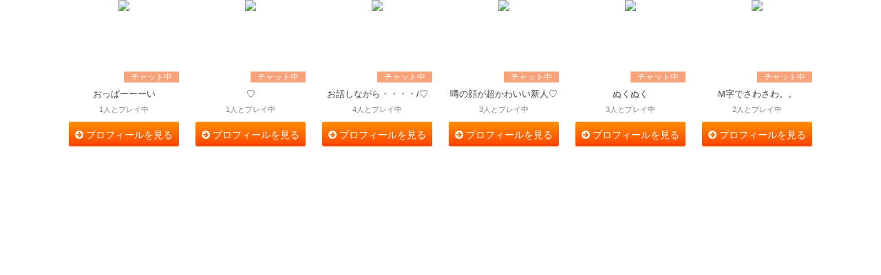

--- FILE ---
content_type: text/html
request_url: https://www.dxlive.com/promo/d2pass/iframe-banner.d2pass.html
body_size: 4055
content:
<!doctype html>  
<!--[if IE 7 ]><html lang="ja" class="ie ie7 newLayout nl"><![endif]--> 
<!--[if IE 8 ]><html lang="ja" class="ie ie8 newLayout nl"><![endif]--> 
<!--[if IE 9 ]><html lang="ja" class="ie ie9 newLayout nl"><![endif]--> 
<!--[if (gt IE 9)|!(IE)]><!--><html lang="ja" class="newLayout nl"><!--<![endif]-->  
<head>
<meta http-equiv="Content-Type" content="text/html; charset=utf-8">
<title>ライブチャットDXLIVE: オススメの女の子</title>
<meta NAME="description" CONTENT="">
<meta NAME="keywords" CONTENT="">
<link rel="canonical" href="http://www.dxlive.com/">

<meta name="viewport" content="width=device-width, initial-scale=1, maximum-scale=1, user-scalable=0"/>
<!-- カラーボックスは、nl-gl-headに入っています: colorbox css and js already included in nl-gl-head.html -->
<!--全ページ共通のhead部品: generic head template for all pages-->
<meta http-equiv="Pragma" content="no-cache">
<meta http-equiv="Cache-Control" content="no-cache">
<meta http-equiv="expires" content="0">
<meta name="viewport" content="width=1200">
<!--[if lte IE 9 ]>
<script type="text/javascript" src="/js/latest/html5shiv/html5shiv.min.js"></script>
<script type="text/javascript" src="/js/latest/flexibility.js"></script>
<![endif]-->
<!--separate CSS list -->
<link href="//maxcdn.bootstrapcdn.com/font-awesome/4.4.0/css/font-awesome.min.css" rel="stylesheet" type="text/css">
<link href="/c/nl-global.css?071824" rel="stylesheet" type="text/css"><!-- sitewide CSS: global layout -->
<link href="/c/nl-slider.css" rel="stylesheet" type="text/css"><!-- sitewide CSS: global layout -->
<link href="/js/latest/colorbox/colorbox.css" rel="stylesheet" type="text/css">
<link href="/css/colorbox.sltmoverride.css" rel="stylesheet" type="text/css">
<link href="/js/alerts/jquery.alerts.css" rel="stylesheet" type="text/css">
<link href="/js/latest/lightbox.css" rel="stylesheet" type="text/css">

<!--CSS for old css. global.css used to have a lot of inherited code from previous one...nl-gl-supplement.css is for -->
<!-- 昔のglobal.cssには昔の昔のstyleがいっぱい入っていました。それを入れるためのCSSファイル。念のためです-->
<link href="/c/nl-gl-supplement.css" rel="stylesheet" type="text/css">
<script src="/json/performer" type="text/javascript"></script><!--somehow a lot of script and pages are referancing this. until we redo architectual design, they gonna be here for a while 052016-->
<script type="text/javascript" src="/json/performer_jp"></script>
<script type="text/javascript" src="/js/latest/jquery-2.2.1.min.js"></script>
<script type="text/javascript" src="/js/alerts/jquery.browserPolyfil.js"></script>
<script type="text/javascript" src="/js/alerts/jquery.alerts.js"></script>
<script type="text/javascript" src="/js/latest/jquery.cookie.min.js"></script>
<script type="text/javascript" src="/js/d2pass.js"></script>
<script type="text/javascript" src="/js/latest/colorbox/jquery.colorbox.1.6.1.min.js"></script>
<script type="text/javascript" src="/j/nl-uirelated.js"></script>
<script type="text/javascript" src="/js/common.js?ver=1476217173"></script>
<script type="text/javascript" src="/js/latest/lightbox.js"></script>

<!-- /* * * * * * * * * * * * */ -->
<!-- 各ページ固有のCSS start: page specifc CSS -->
<!--例：link href="/css/env_guide.css" rel="stylesheet" type="text/css"-->
<!-- カラーボックスは、nl-gl-headに入っています: colorbox css and js already included in nl-gl-head.html -->
<link type="text/css" href="./iframe-banner.d2pass.css" rel="stylesheet">
<style>
/*
  cc top particular css
*/
.d2pass-main-wrap {
    overflow-x: hidden;
}

@media only screen and (min-device-width : 280px) and (max-device-width : 736px) {
	.d2p-main-wrap {
		width: 100%;
		height: 110vw;
		flex-wrap: wrap;
		align-content: flex-start;

	}
	.d2p-thumb {
		flex-basis: 32vw;
		margin-right: 0.9vw;
		margin-bottom: 36px;
	}
	.d2p-thumb-upper,
	.d2p-thumb-cover,
	.d2p-thumb-upper img {
		width: 32vw;
		height: 24vw;
	}
	.d2p-peep-button {
		width: 32vw;
	}
	.d2p-thumb-vwCount {
		font-size: 9px;
	}
}
@media only screen and (min-device-width : 280px) and (max-device-width : 736px) and (orientation : landscape){
	.d2p-main-wrap {
		height: 49vh;

	}
	.d2p-thumb {
		flex-basis: 16vw;
		margin-right: 0.6vw;
	}
	.d2p-thumb-upper,
	.d2p-thumb-cover,
	.d2p-thumb-upper img {
		width: 16vw;
		height: 12vw;
	}
	.d2p-peep-button {
		width: 16vw;
	}
	.d2p-thumb-vwCount {
		font-size: 10px;
	}
	.no-landscape {
		display: none
	}
	.d2p-thumb-vwCount {
		font-size: 9px;
	}
}

</style>
<!-- /* * * * * * * * * * * * */ -->
<!-- 各ページ固有のjs start: page specifc JS -->
<!--例：script type="text/javascript" src="http://www.dxlive.com/js/version.js"></script-->


<!--全ページ共通のGAファイル new layout google analytics-->
<!-- Google Tag Manager RM12214 / RM13763 -->
<script>
if (window.location.host.indexOf('dxlive.com') != -1) {
    var gtmID = 'GTM-MPJHTG9';
} else {
    var gtmID = 'GTM-MJW3TJ7L';
}

(function(w,d,s,l,i){w[l]=w[l]||[];w[l].push({'gtm.start':
new Date().getTime(),event:'gtm.js'});var f=d.getElementsByTagName(s)[0],
j=d.createElement(s),dl=l!='dataLayer'?'&l='+l:'';j.async=true;j.src=
'https://www.googletagmanager.com/gtm.js?id='+i+dl;f.parentNode.insertBefore(j,f);
})(window,document,'script','dataLayer',gtmID);
</script>
<!-- End Google Tag Manager RM12214 / RM13763 -->

<script>
    function urchinTracker() { //do nothing
    }
</script>

<!-- Global site tag (gtag.js) - Google Analytics : RM11835 set GA4 -->
<!-- RM14404 GA tag G-4BLQK57KYN is getting error : Comment Out
<script async src="https://www.googletagmanager.com/gtag/js?id=G-4BLQK57KYN"></script>
-->
<script>
  // RM14404 GA tag G-4BLQK57KYN is getting error : Comment Out 
  //window.dataLayer = window.dataLayer || [];
  //function gtag(){dataLayer.push(arguments);}
  //gtag('js', new Date());
  //gtag('config', 'G-4BLQK57KYN');

  window._GA4_CD_count = 0;
  doCustomDimensionGA4();

  function doCustomDimensionGA4() {

      console.log('GA4 START doCustomDimensionGA4');
      clearTimeout(window._GA4_CD);
      window._GA4_CD_count++;

      if (window._GA4_CD_count > 200) {　//　more than 10 seconds, giving up, and most likely guest
          //ga('set', 'dimension1', 'guest');
          console.log('GA4 function isUser not found. Make sure common.js is defined in advance');
          return false;

      } else if (typeof isUser      !== 'function'
              || typeof isVIP       !== 'function'
              || typeof isPerformer !== 'function') {
          // Check functions isUser, isVIP,isPerformer are exist
          // If not defined common.js or Delayed loading due to rendering especially for Top page
          // ↑↑↑　contine checking isUser function is exist until 10sec ↑↑↑
          window._GA4_CD = setTimeout(window.doCustomDimensionGA4,50);

      } else {
          // common.js all function are defined now.
          // So that can use each function for set GA4 Segment custom dimension
          console.log('GA4 END doCustomDimensionGA4');
          return true;
      }
  }
</script>

<script src="/join/gaFilterIP"></script><!-- GA filter office IP -->
<script>
(function(i,s,o,g,r,a,m){i['GoogleAnalyticsObject']=r;i[r]=i[r]||function(){
(i[r].q=i[r].q||[]).push(arguments)},i[r].l=1*new Date();a=s.createElement(o),
m=s.getElementsByTagName(o)[0];a.async=1;a.src=g;m.parentNode.insertBefore(a,m)
})(window,document,'script','//www.google-analytics.com/analytics.js','ga');

// RM 4041 Request to change GA profile ID on bn.dxlive.com
var host_name = location.hostname;
//cve.comonsole.log( "host name = " + host_name );
if (host_name.match(/bn./i)) {
    console.log("== BN ==");
    ga('create', 'UA-41327480-3', 'auto');
} else {
    console.log("== WWW(JP) ==");
    ga('create', 'UA-41327480-1', 'dxlive.com');
}
ga('require', 'displayfeatures');
ga('send', 'pageview');

window._GA_CD_count = 0;
doCustomDimension();

function doCustomDimension() {

    clearTimeout(window._GA_CD); //no, not needed?
    window._GA_CD_count++;

    if (window._GA_CD_count > 200) {　//　more than 10 seconds, giving up, and most likely guest
        ga('set', 'dimension1', 'guest');
        console.log('function isUser not found. Make sure common.js is defined in advance');
        return false;

    } else if (typeof isUser      !== 'function'
            || typeof isVIP       !== 'function'
            || typeof isPerformer !== 'function') {
        // Check functions isUser, isVIP,isPerformer are exist
        // If not defined common.js or Delayed loading due to rendering especially for Top page
        // ↑↑↑　contine checking isUser function is exist until 10sec ↑↑↑
        window._GA_CD = setTimeout(window.doCustomDimension,50);

    } else {
        // common.js all function are defined now.
        // So that can use each function for set GA Segment custom dimension

        // Set cookie
        // setCookie() function in common.js doesn't work well due to other factors on local/STG
        // So write save Cookie directly with native JS.
        if (isUser() || isVIP()) {
            document.cookie = 'gaCusDim=member';
            console.log('Set cookie = member');
        } else if (isPerformer()) {
            document.cookie = 'gaCusDim=performer';
            console.log('Set cookie = performer');
        } else {
            document.cookie = 'gaCusDim=guest';
            console.log('Set cookie = guest');
        }

        // Get cookie
        if (typeof gaCusDimCookie === 'undefined') {
            var gaCusDimCookie = getCookie('gaCusDim');
            console.log('gaCusDimCookie value = ' + gaCusDimCookie);
        }

        // Set GA Segment dimension
        if (gaCusDimCookie == 'member' || gaCusDimCookie == 'performer') {
            ga('set', 'dimension1', gaCusDimCookie);
            console.log('GA Segment custom dimension : ' + gaCusDimCookie);

        } else {
            ga('set', 'dimension1', 'guest');
            console.log('GA Segment custom dimension : guest');
        }

        return true;
    }
}
</script>
</head>
<body class="d2p">
	
	<div id="app-thumbshere" class="d2p-main-wrap">
		
	</div>
	<script src="/js/latest/swfobject/swfobject.js" type="text/javascript"></script>
	<script src="/js/latest/scriptLoader.0.0.2.js" type="text/javascript"></script>
	<script type="text/javascript" src="iframe-banner.d2pass.js"></script>
	<!--<script type="text/javascript" src="coupon.js"></script>-->
	<script>

		var pflength = getQueryVariable('pflength'),
			manager = new ThumbnailManager({
			//interval:30000,
			interval:60000,
			thumbshereID:'app-thumbshere',
			//performerObj:'banner_performers',
			//performerObjURL:'http://franchat-jp.dxlive.com/json/performer_jp',
			//performerObjURL:'/promo/caribbeancom/fakedata.js',
			//performerObjURL:'/testJson/banner_performers',
			performerObjURL:'/json/banner_performers/d2passWidget',
			displayLength:(/Android|webOS|iPhone|iPad|iPod|BlackBerry|IEMobile|Opera Mini/i.test(navigator.userAgent)) ? 6 : (pflength === '') ? 10 : parseInt(pflength),
			thumbUpdateBase:12345,
			mobile:(/Android|webOS|iPhone|iPad|iPod|BlackBerry|IEMobile|Opera Mini/i.test(navigator.userAgent)),
			thumbFuzzyTimingMin:3333,
			thumbFuzzyTimingMax:17777,
			showFreeChatPreview:true,
			freePreviewDuration:20000,
			debug:false,
			debugCount:6,
			debugLoadCount:6
		});
		manager.begin();
	</script>
<script defer src="https://static.cloudflareinsights.com/beacon.min.js/vcd15cbe7772f49c399c6a5babf22c1241717689176015" integrity="sha512-ZpsOmlRQV6y907TI0dKBHq9Md29nnaEIPlkf84rnaERnq6zvWvPUqr2ft8M1aS28oN72PdrCzSjY4U6VaAw1EQ==" data-cf-beacon='{"rayId":"9c6b836a7b2d24ce","version":"2025.9.1","serverTiming":{"name":{"cfExtPri":true,"cfEdge":true,"cfOrigin":true,"cfL4":true,"cfSpeedBrain":true,"cfCacheStatus":true}},"token":"bbc4baedb48d44d189b6ec566a66c558","b":1}' crossorigin="anonymous"></script>
</body>
</html>


--- FILE ---
content_type: text/html; charset=UTF-8
request_url: https://www.dxlive.com/join/gaFilterIP
body_size: -175
content:
var client_ip = "18.220.116.224";

--- FILE ---
content_type: text/html; charset=UTF-8
request_url: https://www.dxlive.com/include/js/
body_size: -35
content:
//<!-
var dx_url = "http://www.dxlive.com";
var jp_url = "http://www.dxlive.com";
var jp_url_host = "www.dxlive.com";
var mobile_url = "http://m.dxlive.com";
var mobile_url_host = "m.dxlive.com";
var ssl_mobile_url = "https://m.dxlive.com";
var universal_chat_url = "http://chatstatic.dxlive.com";
var universal_chat_url_host = "chatstatic.dxlive.com";
var en_url = "http://en.dxlive.com";
var ssl_url = "https://www.dxlive.com";
var image_url = "//imageup.dxlive.com";
var d2p_url = "https://secure.d2pass.com";
var join_url = "https://www5.dtiserv3.com/cgi-bin/d2pjoin.fcgi";
var vctp_url = "//aff-jp.dxlive.com";
var domain = "dxlive.com";
//-->

--- FILE ---
content_type: text/css
request_url: https://www.dxlive.com/c/nl-global.css?071824
body_size: 10594
content:
@charset "UTF-8";
/*
 * DXLIVE new liquid layout
 * nl-global.css is for the sitewide layout styling and helpr classes
 * ver. 0.1
 * FEB 22 2016 -
 * by designer
 *
 */
/*
	CSS Reset: Special Thanks to Eric Meyer
*/
/*
	http://meyerweb.com/eric/tools/css/reset/
	v2.0 | 20110126
	License: none (public domain)
*/
/*
	modified by designer Fri Jul 12, 2013
	table is:
	margin:0; -> margin:0 auto;
*/
:root {
	--light-blue:	#00c6ff;
	--calm-blue:	#2c4462;
}

html, body, div, span, applet, object, iframe, h1, h2, h3, h4, h5, h6, p, blockquote, pre, a, abbr, acronym, address, big, cite, code, del, dfn, em, img, ins, kbd, q, s, samp, small, strike, strong, sub, sup, tt, var, b, u, i, center, dl, dt, dd, ol, ul, li, fieldset, form, label, legend, table, caption, tbody, tfoot, thead, tr, th, td, article, aside, canvas, details, embed, figure, figcaption, footer, header, hgroup, menu, nav, output, ruby, section, summary, time, mark, audio, video {
  margin: 0;
  padding: 0;
  border: 0;
  font-size: 100%;
  font: inherit;
  vertical-align: baseline;
}

table {
  margin: 0 auto;
}

/*TABLE, td, th, tbody { vertical-align:top !important; padding:0; line-height:100% }*/
/* HTML5 display-role reset for older browsers */
article, aside, details, figcaption, figure, footer, header, hgroup, menu, nav, section {
  display: block;
}

body {
  line-height: 1;
  background: -moz-linear-gradient(top, #202632 0%, #202632 200px, #000000 680px, #000000 100%);
  background: -webkit-linear-gradient(top, #202632 0%, #202632 200px, #000000 680px, #000000 100%);
  background: linear-gradient(to bottom, #202632 0%, #202632 200px, #000000 680px, #000000 100%);
  /* background: linear-gradient(to bottom, #202632 0%,#202632 120px,#000000 180px,#000000 100%); */
}

ol, ul {
  list-style: none;
}

blockquote, q {
  quotes: none;
}

blockquote:before, blockquote:after, q:before, q:after {
  content: "";
  content: none;
}

table {
  /*memo: we still need cellpadding="0"*/
  border-collapse: collapse;
  border-spacing: 0;
}

b {
  font-weight: bold;
}

/*basic typography Special Thanks to Jeffrey Zeldman http://www.zeldman.com/
below partially based on http://www.zeldman.com/wp-content/themes/zeldman-v2/style.css?0418120943*/
/*
	so that we can calcurate easily. 1rem = 10 px
	body = 14px for now.
*/
html {
  font-size: 10px;
}

body {
  font-size: 1.4em;
  /*fall back for older browser*/
  font-size: 1.4rem;
  /*Modern Browser , including phones and tablet*/
  background-color: #212121;
}

body, div, td, th, p, li, h1, h2, h3, h4, h5, h6, select, option {
  font-family: "ヒラギノ丸ゴ Pro", "Hiragino Maru Gothic Pro", "Meiryo UI", "メイリオ", Meiryo, "ヒラギノ角ゴ Pro W3", "Hiragino Kaku Gothic Pro", "ＭＳ Ｐゴシック", "MS PGothic", Arial, Helvetica, sans-serif;
  /*font-family:Arial, Helvetica, sans-serif, "ＭＳ Ｐゴシック", "MS PGothic", "ヒラギノ角ゴ Pro W3", "Hiragino Kaku Gothic Pro", Osaka,メイリオ, Meiryo;*/
}

a {
  -webkit-tap-highlight-color: transparent;
}

/*.dxlive {font-size:14px;color:#ccc;position:relative;text-align:center;right:auto;top:15px;}*/
.bold {
  font-weight: 700;
}

.size10 {
  font-size: 10px;
}

.size12 {
  font-size: 12px;
}

.size14 {
  font-size: 14px;
}

.size16 {
  font-size: 16px;
}

.valign40 {
  vertical-align: 40%;
}

.bold {
  font-weight: bold;
}

.valign_n70 {
  vertical-align: -70%;
}

.nl-white {
  color: #fff;
}

.nl-grey {
  color: #a6a6ab;
}

.nl-align-center {
  width: 100%;
  text-align: center;
}

.nl-size10 {
  font-size: 1em;
  font-size: 1rem;
}

.nl-size12 {
  font-size: 1.2em;
  font-size: 1.2rem;
}

.nl-size11 {
  font-size: 1.1em;
  font-size: 1.1rem;
}

.nl-h3 {
  font-size: 2.4rem;
  line-height: 3.6rem;
  vertical-align: text-top;
  /*margin-bottom: 0rem;*/
}

.nl-h4 {
  font-size: 1.6rem;
  line-height: 2.4rem;
  vertical-align: text-top;
}

.nl-whiteLink {
  color: #fff;
  text-decoration: none;
}

.nl-whiteLink:hover {
  color: #a6a6ab;
}

.nl-greyLink {
  color: #a6a6ab;
  text-decoration: none;
}

.nl-greyLink:hover {
  color: #fff;
}

.nl-trans, .nl-rp-nextBtn, .nl-rp-pfName, .nl-ocp-res, .nl-sideColBtn.nl-ocp-purchaseBtn, .nl-sideColBtn.nl-sideColBtn-alt, .nl-fadeLink, #nl-gl-navList li a, .nl-pfNavTabBtn, .nl-sideColBtn, .nl-maccntUserInfo a, #nl-mc-royal iframe#nl-calendarBox {
  -webkit-transition: all 0.25s cubic-bezier(0.645, 0.045, 0.355, 1);
  transition: all 0.25s cubic-bezier(0.645, 0.045, 0.355, 1);
}

.nl-onOffBox {
  width: 70px;
  height: 18px;
  letter-spacing: -0.4em;
  border: 1px solid #000;
  background-color: #000;
  border-radius: 3px;
  margin-left: 10px;
}

@supports (overflow: -webkit-marquee) and (justify-content: inherit) {
  .nl-onOffBox {
    letter-spacing: -0.34em;
  }
}
.nl-onOffBox * {
  letter-spacing: normal;
  vertical-align: text-top;
}

.nl-onOffBox a.nl-onOffSwitch {
  display: inline-block;
  height: 18px;
  width: 50%;
  font-size: 1.1rem;
  text-align: center;
  color: #989595;
  background-color: #000;
  line-height: 18px;
  text-decoration: none;
  vertical-align: top;
  border-radius: 2px;
}

.nl-onOffBox a.nl-onOffSwitch.active {
  background: #2c4462 !important;
  color: #00c6ff;
  cursor: default;
}

/* d666 header */
#d2p-groupheader-wrap {
  z-index: initial !important;
}
.gh-sub {
  z-index: 9999;
}

/* global navigation */
.nl-gl-header {
  width: 100%;
  box-sizing: border-box;
  border-top: 0;
  top: 0;
  position: sticky;
  padding: 0 4px;
  z-index: 9000;
}

/* =======================

Seasons Decoration

======================= */
@media screen and (min-width: 1024px) {

  /*==== HALLOWEEN ====*/
  .nl-gl-header.halloween::before {
    content: '';
    width: 147px;
    height: 142px;
    clip-path: polygon(0 0, 100% 0, 100% 47%, 52% 49%, 43% 89%, 0 100%);
    background-image: url(/i/deco/deco-halloween-upper-left.png);
    background-repeat: no-repeat;
    background-size: contain;
    position: absolute;
    left: 0;
    top: -62px;
    z-index: 9998;
  }
  .nl-gl-header.halloween::after {
    content: '';
    width: 131px;
    height: 141px;
    position: absolute;
    right: 0;
    top: -62px;
    clip-path: polygon(0 0, 100% 0, 100% 100%, 66% 100%, 49% 47%, 0 22%);
    background-image: url(/i/deco/deco-halloween-upper-right.png);
    background-repeat: no-repeat;
    z-index: 9998;
    overflow: hidden;
    background-size: contain;
  }
  .nl-gl-header.halloween nav {
    background: -moz-linear-gradient(to bottom, rgba(39, 44, 53, 0.851) 0%, rgba(123, 64, 220, 0.78) 100%);
		background: -webkit-linear-gradient(to bottom, rgba(39, 44, 53, 0.851) 0%, rgba(123, 64, 220, 0.78) 100%);

    background: linear-gradient(to bottom, rgba(39, 44, 53, 0.851) 0%, rgba(123, 64, 220, 0.78) 100%);
    backdrop-filter: saturate(180%) blur(12px);
    -webkit-backdrop-filter: saturate(180%) blur(12px);
  }
  .nl-gl-header.halloween nav .nl-gl-navList {
    margin-right: 48px;
  }

  /*==== XMAS ====*/
  .nl-gl-header.xmas::before {
    content: '';
    width: 147px;
    height: 142px;
    clip-path: polygon(0 0, 100% 0, 100% 47%, 52% 49%, 43% 89%, 0 100%);
    background-image: url(/i/deco/deco-christmas-upper-left-alt.png);
    background-repeat: no-repeat;
    background-size: contain;
    position: absolute;
    left: 0;
    top: -62px;
    z-index: 9998;
  }
  .nl-gl-header.xmas::after {
    content: '';
    width: 131px;
    height: 141px;
    position: absolute;
    right: 0;
    top: -62px;
    clip-path: polygon(0 0, 100% 0, 100% 100%, 47% 100%, 39% 100%, 0 22%);
    background-image: url(/i/deco/deco-christmas-upper-right-alt.png);
    background-repeat: no-repeat;
    z-index: 9998;
    overflow: hidden;
    background-size: contain;
  }
  .nl-gl-header.xmas nav {
    background: -moz-linear-gradient(to bottom, rgba(3, 44, 14, .8) 0%, rgba(18, 113, 34, .8) 100%);
		background: -webkit-linear-gradient(to bottom, rgba(3, 44, 14, .8) 0%, rgba(18, 113, 34, .8) 100%);
		background: linear-gradient(to bottom, rgba(3, 44, 14, .8) 0%, rgba(18, 113, 34, .8) 100%);
    backdrop-filter: saturate(180%) blur(12px);
    -webkit-backdrop-filter: saturate(180%) blur(12px);
  }
  .nl-gl-header.xmas nav .nl-gl-navList {
    margin-right: 48px;
  }
  .nl-gl-header.xmas nav ul.nl-gl-navList li>a::after {
    background-color: #e3c383;
  }

  /*==== NEW YEAR ====*/
  .nl-gl-header.newyear nav #nl-gl-dxlive a {
    height: 42px;
    background: 0 0 url(/i/nl-gl-dxlive-ny.svg) no-repeat;
    background-size: contain;
    top: 5px !important;
  }
}





.nl-gl-header nav {
  background: rgba(35, 49, 69, 0.8);
  backdrop-filter: saturate(180%) blur(12px);
  -webkit-backdrop-filter: saturate(180%) blur(12px);
  border-radius: 10px;
  box-shadow: 0px 0px 12px black, inset 0px .5px 0px rgb(255 255 255 / 40%);
  position: relative;
  margin: 6px 0;
  padding: 0 16px;
}
.nl-gl-header nav h1 {
  margin: 0;
}
.nl-gl-header nav ul.nl-gl-navList {
  height: 54px;
  display: flex;
  flex-direction: row;
  justify-content: flex-end;
  align-items: center;
}
.nl-gl-header nav ul.nl-gl-navList li {
  height: 100%;
  display: flex;
  align-items: center;
  position: relative;
  padding: 0 8px;
}
.nl-gl-header nav ul.nl-gl-navList li              { display: none; }
.nl-gl-header nav ul.nl-gl-navList li:nth-child(1) { display: flex;}

@media (min-width: 592px) {
  .nl-gl-header nav ul.nl-gl-navList li:nth-child(-n+2),
  .nl-gl-header nav ul.nl-gl-navList li:nth-last-child(-n+2) {
    display: flex;
  }
}
@media (min-width: 1024px) {
  .nl-gl-header nav ul.nl-gl-navList li {
    display: flex;
  }
}
.nl-gl-header nav ul.nl-gl-navList li .gl-navOpener {
  max-width: 164px;
  height: 36px;
  border-radius: 100px;
  display: flex;
  justify-content: space-between;
  align-items: center;
  cursor: pointer;
  position: relative;
  padding: 0 3px;
}
.nl-gl-header nav ul.nl-gl-navList li .gl-navOpener:hover {
  background-color: rgba(0, 0, 0, 0.439);
}
.nl-gl-header nav ul.nl-gl-navList li .gl-navOpener.gl-navOpener--mem {
  background-color: rgba(0, 0, 0, 1);
  box-shadow: inset 0 0 1px .75px rgba(120, 202, 254, .55);
}
.nl-gl-header nav ul.nl-gl-navList li .gl-navOpener.gl-navOpener--mem:hover {
  background-color: rgb(55, 73, 82);
}
.nl-gl-header nav ul.nl-gl-navList li .gl-navOpener i {
  color: #bbbbbc;
  margin: 0 8px;
}
.nl-gl-header nav ul.nl-gl-navList li .gl-navOpener i.rotated {
  transform: rotate(180deg);
  transition: transform 0.3s;
}
.nl-gl-header nav ul.nl-gl-navList li .gl-navLogin {
  color: white;
  padding-left: 16px;
}
.nl-gl-header nav ul.nl-gl-navList li .gl-navLogin .gl-navSubmenu-content a {
  width: 100%;
  box-shadow: inset 0 0 0 1px #6d6d72;
  box-sizing: border-box;
  display: flex;
  justify-content: center;
  margin-bottom: 8px;
  padding: 6px;
}
.nl-gl-header nav ul.nl-gl-navList li .gl-navOpener.gl-navOpener--mem .gl-navAvatar {
  width: 30px;
  height: 30px;
  border-radius: 100px;
  display: flex;
  justify-content: center;
  flex-shrink: 0;
  overflow: hidden;
}
.nl-gl-header nav ul.nl-gl-navList li .gl-navOpener.gl-navOpener--mem .gl-navAvatar img {
  height: 100%;
  width: auto;
}
.nl-gl-header nav ul.nl-gl-navList li .gl-navOpener.gl-navOpener--mem .gl-navName {
  color: white;
  white-space: nowrap;
  overflow: hidden;
  text-overflow: ellipsis;
  user-select: none;
  -webkit-user-select: none;
  margin-left: 8px;
}
.nl-gl-header nav ul.nl-gl-navList li .gl-navOpener.gl-navOpener--mem .gl-navSubmenu {
  height: 100%;
  right: 0;
  left: inherit;
  transform: none;
}
.nl-gl-header nav ul.nl-gl-navList li .gl-navOpener .gl-navSubmenu {
  display: none;
  width: 220px;
  box-sizing: border-box;
  position: absolute;
  top: 33px;
  left: 50%;
  transform: translateX(-50%);
  padding-top: 6px;
}
.nl-gl-header nav ul.nl-gl-navList li .gl-navOpener .gl-navSubmenu .gl-navSubmenu-content {
  border-radius: 8px;
  background: rgba(0, 0, 0, .92);
  box-shadow: inset 0px 0.5px 1px 0px rgba(255, 255, 255, 0.4),
  0px 1px 1px 0px rgba(0,0,0,0.11),
  0px 2px 2px 0px rgba(0,0,0,0.11),
  0px 4px 4px 0px rgba(0,0,0,0.11),
  0px 8px 8px 1px rgba(0,0,0,0.11),
  0px 16px 16px 4px rgba(0,0,0,0.11),
  0px 32px 32px 13px rgba(0,0,0,0.11);
  display: flex;
  flex-direction: column;
  align-items: center;
  position: relative;
  padding: 16px 10px;
}
.nl-gl-header nav ul.nl-gl-navList li .gl-navOpener .gl-navSubmenu .gl-navSubmenu-content.login {
  width: 180px;
}
.nl-gl-header nav ul.nl-gl-navList li .gl-navOpener .gl-navSubmenu .gl-navSubmenu-content dl {
  width: 100%;
}
.nl-gl-header nav ul.nl-gl-navList li .gl-navOpener .gl-navSubmenu .gl-navSubmenu-content dl dt,
.nl-gl-header nav ul.nl-gl-navList li .gl-navOpener .gl-navSubmenu .gl-navSubmenu-content dl dd
{
  margin-bottom: 14px;
}
.nl-gl-header nav ul.nl-gl-navList li .gl-navOpener .gl-navSubmenu .gl-navSubmenu-content .plain-btn {
  color:#989595;
  font-size: 1.3rem;
  margin-bottom: 0;
}
.nl-gl-header nav ul.nl-gl-navList li .gl-navOpener .gl-navSubmenu .gl-navSubmenu-content a:hover {
  opacity: .75;
}
.gl-navSubmenu-content .navSub-item {
  width: 100%;
  color: #dedede;
  margin-bottom: 16px;
}
.gl-navSubmenu-content .navSub-item:last-child {
  margin-bottom: 0;
}
.gl-navSubmenu-content .navSub-item h4 {
  font-weight: 800;
  color: #a6a6ab;
  font-size: 12px;
  text-align: left;
  margin-bottom: 6px;
}
.gl-navSubmenu-content .navSub-item .amount {
  flex-grow: 1;
  padding-right: 16px;
}
.gl-navSubmenu-content .navSub-item .amount .num {
  color: #d3b261;
  font-size: 15px;
  margin-right: 3px;
}
.gl-navSubmenu-content .navSub-item.logout {
  display: flex;
  justify-content: flex-end;
}
.gl-navSubmenu-content .navSub-item a.btn {
  font-size: 1.3rem;
  background-color: rgba(44, 68, 98, .8);
  border-radius: 2px;
  box-sizing: border-box;
  padding: 8px;
}
.gl-navSubmenu-content .navSub-item.chatpt, .gl-navSubmenu-content .navSub-item a.btn:hover {
  text-decoration: none;
}
.gl-navSubmenu-content .navSub-item.chatpt {
  box-sizing: border-box;
}
.gl-navSubmenu-content .navSub-item.chatpt .container {
  display: flex;
  justify-content: space-between;
  align-items: center;
}
.gl-navSubmenu-content .navSub-item.chatpt a.btn {
  width: 44px;
  box-shadow: 0 1px 3px rgba(0, 0, 0, 0.2), 0 1px 2px rgba(0, 0, 0, 0.6);
}
.gl-navSubmenu-content .navSub-item.mailbox i {
  margin: 0 8px 0 0 !important;
}
.gl-navSubmenu-content .navSub-item.mypage ul {
  display: flex;
  justify-content: space-between;
  flex-wrap: wrap;
  row-gap: 4px;
}
.gl-navSubmenu-content .navSub-item.mypage ul li {
  width: 49%;
  padding: 0;
}
.gl-navSubmenu-content .navSub-item.mypage ul li a.btn {
  width: 100%;
  box-shadow: 0 1px 3px rgba(0, 0, 0, 0.2), 0 1px 2px rgba(0, 0, 0, 0.6);
  justify-content: center;
  padding: 8px 0;
}
.gl-navSubmenu-content .navSub-item.mypage ul li a.btn i {
  margin: 0 8px 0 0;
}
.gl-navSubmenu-content .navSub-item.mypage ul li a.btn:hover {
  text-decoration: none;
}
.gl-navSubmenu-content .navSub-item.mypage ul li a::after {
  display: none;
}
.nl-gl-header nav ul.nl-gl-navList li a {
  height: 100%;
  color: #dedede;
  font-size: 1.4rem;
  line-height: 1;
  text-decoration: none;
  display: flex;
  justify-content: center;
  align-items: center;
  overflow: hidden;
  position: relative;
}
.nl-gl-header nav ul.nl-gl-navList li > a::after {
  content: "";
  width: 100%;
  height: 3px;
  background-color: rgba(255, 255, 255, 0.7);
  position: absolute;
  bottom: -3px;
  left: 0;
}
.nl-gl-header nav ul.nl-gl-navList li > a:hover::after {
  bottom: 0;
  left: 0;
  transition: 0.5s;
}
.nl-gl-header nav ul.nl-gl-navList li > a.on::after {
  bottom: 0;
  left: 0;
}
.nl-gl-header nav ul.nl-gl-navList li a.navMenu-signup {
  height: 34px;
  color: #e3c383 !important;
  border-radius: 3px;
  box-sizing: border-box;
  box-shadow: 0 0 0 1px inset;
  padding: 9px 12px !important;
}
.nl-gl-header nav ul.nl-gl-navList li a.navMenu-signup:hover {
  color: #ffec95 !important;
}

.nl-gl-header nav ul.nl-gl-navList li a.navMenu-signup::after {
  display: none;
}
.nl-gl-header nav ul.nl-gl-navList li a.navMenu-signup:hover {
  color: #fce4b3;
}

#nl-gl-nav_ {
  height: 54px;
  /* height: 69px; */
  /* Permalink - use to edit and share this gradient: http://colorzilla.com/gradient-editor/#272c35+0,33435b+100 */
  background: #272c35;
  /* Old browsers */
  background: -moz-linear-gradient(top, #272c35 0%, #33435b 100%);
  /* FF3.6-15 */
  background: -webkit-linear-gradient(top, #272c35 0%, #33435b 100%);
  /* Chrome10-25,Safari5.1-6 */
  background: linear-gradient(to bottom, #272c35 0%, #33435b 100%);
  /* W3C, IE10+, FF16+, Chrome26+, Opera12+, Safari7+ */
  filter: progid:DXImageTransform.Microsoft.gradient( startColorstr="#272c35", endColorstr="#33435b", GradientType=0 );
  /* IE6-9 */
  /* background:url(/i/bg_snow.png) repeat-x; */
  border-radius: 10px;
  box-shadow: 0px 0px 12px black;
  top: 8px;
  position: relative;
}

#nl-gl-dxlive a {
  display: block;
  width: 141px;
  height: 25px;
  background: 0 0 url(/i/nl-gl-dxlive.png) no-repeat;
  background-size: 141px;
  background-position: center;
  text-indent: 100%;
  white-space: nowrap;
  overflow: hidden;
  position: absolute;
  left: 24px;
  top: 12px;
}

.pf-header {
  display: flex;
  justify-content: space-between;
  align-items: center;
  padding: 16px;
}
.pf-header a img {
  width: 160px;
}
.pf-header .account {
  max-width: 164px;
  height: 36px;
  color: white;
  background-color: rgb(0 0 0 / 50%);
  border-radius: 100px;
  display: flex;
  justify-content: space-between;
  align-items: center;
  padding: 0 8px 0 3px;
}

.pf-header .account .avatar {
    width: 30px;
    height: 30px;
    border-radius: 100px;
    display: flex;
    justify-content: center;
    flex-shrink: 0;
    margin-right: 8px;
    cursor: pointer;
    overflow: hidden;
}
.pf-header .account .avatar img {
    height: 100%;
    width: auto;
}
.pf-header .account:hover span {
    text-decoration: none;
}
/* Anniversary Logo */
/* #nl-gl-dxlive a {
	display: block;
	width: 164px;
	height: 36px;
	background: 0 0 url(/i/nl-gl-dxlive-anniversary.png) no-repeat;
	background-size: 132px;
	background-position: center;
	text-indent: 100%;
	white-space: nowrap;
	overflow: hidden;
	position: absolute;
	left: 24px;
	top: 8px;
} */
@media only screen and (min-width: 1201px) {
  #nl-gl-dxlive a {
    left: 64px;
  }
}
#nl-gl-navList_ {
  height: 54px;
  /* height: 69px; */
  -js-display: flex;
  display: -webkit-flex;
  /* Safari */
  display: -webkit-box;
  display: -ms-flexbox;
  display: flex;
  -webkit-box-orient: horizontal;
  -webkit-box-direction: normal;
  -webkit-flex-direction: row;
  -ms-flex-direction: row;
  flex-direction: row;
  -webkit-box-pack: end;
  -webkit-justify-content: flex-end;
  -ms-flex-pack: end;
  justify-content: flex-end;
  -webkit-box-align: center;
  -webkit-align-items: center;
  -ms-flex-align: center;
  align-items: center;
  margin-right: 16px;
}

#nl-gl-navList_ li a {
  display: inline-block;
  padding: 5px;
  font-size: 1.4rem;
  color: #dedede;
  text-decoration: none;
  /* margin-left: 16px; */
  margin-left: 10px;
  border-radius: 2px;
  text-align: center;
}

@media only screen and (max-width: 1080px) {
  #nl-gl-navList li a {
    font-size: 1.2rem;
  }
  .nl-gl-header nav ul.nl-gl-navList li .gl-navOpener .gl-navSubmenu {
    bottom: -60px;
  }
}

/* contents section */
/*
	these are the for home page, but identical in other pages, so keeping it here
	could be moved elsewehre later
	by designer
*/
#nl-main {
  text-align: left;
}

#nl-main-contentsHolder {
  /* position: relative; */
  padding-top: 36px;
  min-height: 800px;
  /* remove height after contents are injected */
  min-width: 1004px;
  /*
  	1st try = 103px
  	2nd try = 72px
  */
  /* Permalink - use to edit and share this gradient: http://colorzilla.com/gradient-editor/#3c4b60+0,212121+21 */
  background: #3c4b60;
  /* Old browsers */
  background: -moz-linear-gradient(top, #3c4b60 0%, #212121 72px);
  /* FF3.6-15 */
  background: -webkit-linear-gradient(top, #3c4b60 0%, #212121 72px);
  /* Chrome10-25,Safari5.1-6 */
  background: linear-gradient(to bottom, #3c4b60 0%, #212121 72px);
  /* W3C, IE10+, FF16+, Chrome26+, Opera12+, Safari7+ */
  filter: progid:DXImageTransform.Microsoft.gradient( startColorstr="#3c4b60", endColorstr="#212121", GradientType=0 );
  /* IE6-9 */
  /* background:url(/i/bg_snow2.png) repeat-x; */
  -js-display: flex;
  display: -webkit-flex;
  /* Safari */
  display: -webkit-box;
  display: -ms-flexbox;
  display: flex;
  -webkit-box-orient: horizontal;
  -webkit-box-direction: normal;
  -webkit-flex-direction: row;
  -ms-flex-direction: row;
  flex-direction: row;
  -webkit-box-pack: end;
  -webkit-justify-content: flex-end;
  -ms-flex-pack: end;
  justify-content: flex-end;
  -webkit-box-align: start;
  -webkit-align-items: flex-start;
  -ms-flex-align: start;
  align-items: flex-start;
}
#nl-main-contentsHolder.no-gradient {
  background: none;
}

.nl-main-container {
  width: 100%;
  min-width: 1200px;
  background: linear-gradient(rgb(60, 75, 96) 0%, rgb(33, 33, 33) 72px);
  display: flex;
  justify-content: center;
  margin-right: auto;
  margin-left: auto;
}
.nl-main-container-inside {
  width: 100%;
  min-height: 800px;
  display: flex;
  flex-direction: row;
  justify-content: flex-end;
  align-items: flex-start;
  padding-top: 36px;
}
.nl-main-col {
  width: 100%;
  height: 100%;
  box-shadow: 1px 0 0 0 rgb(54, 58, 64);
}

.nl-main-col .content-container {
  padding-right: 2vw;
  padding-left: 2vw;
  margin-bottom: 48px;
}

@media (min-width: 1360px) {
  .nl-main-col .content-container {
    padding-right: 7vw;
    padding-left: 7vw;
  }
}
.nl-main-col .content-container header {
  display: flex;
  align-items: center;
  padding: 24px 0 32px;
}
.nl-main-col .content-container header h2 {
  color: #fff;
  font-size: 2rem;
  text-align: left;
}
.nl-sub-nav {
  height: 33px;
  background: #212121;
  background: linear-gradient(90deg, #212121 0%, #000000 20%, #000000 50%, #000000 80%, #212121 100%);
  display: flex;
  align-items: center;
}
.nl-sub-nav.page {
  margin-bottom: 40px;
}
.nl-sub-nav ul {
  width: 100%;
    height: 28px;
    display: grid;
    grid-template-columns: repeat(auto-fit, minmax(140px, auto));
    column-gap: 2px;
    justify-content: center;
    overflow: hidden;
}
.nl-sub-nav ul li {
  display: inline-block;
  position: relative;
}
.nl-sub-nav ul li a {
  height: 28px;
  font-size: 14.5px;
  text-decoration: none;
  color: #989595;
  border-radius: 2px;
  display: flex;
  justify-content: center;
  align-items: center;
}
.nl-sub-nav ul li a.active {
  color: #00c6ff;
  background-color: #2c4462;
}

/*twitter wierd rufous-sandbox iframe buster*/
#rufous-sandbox {
  display: none !important;
}

/*side col*/
.sideCol {
  display: block;
  text-align: center;
  color: #fff;
  position: sticky;
  top: 60px;
  padding-top: 8px;
}
.sideCol .sideCol-inner {
  width: 264px;
  box-sizing: border-box;
  position: relative;
  padding: 0 16px;
}
.sideCol .sideCol-inner .sideCol-block {
  width: 100%;
  box-sizing: border-box;
}
.sideCol .sideCol-inner .sideCol-block section.sideCol-block-content {
  width: 100%;
  display: flex;
  flex-direction: column;
  align-items: center;
  margin-bottom: 36px;
}
.sideCol .sideCol-inner .sideCol-block section.sideCol-block-content header {
  margin-bottom: 16px;
}
.sideCol .sideCol-inner .sideCol-block.sideCol-account {
  text-align: left;
  align-items: center;
}
.sideCol .sideCol-inner .sideCol-block.sideCol-account .sideCol-signup {
  text-align: center;
  margin-top: 16px;
}
.sideCol .sideCol-inner .sideCol-block.sideCol-account .sideCol-signup img:hover {
  transform: scale(1.02);
  transition: 0.2s;
}
.sideCol .sideCol-inner .sideCol-block.sideCol-account section.sideCol-block-content header {
  width: 100%;
  display: flex;
  justify-content: flex-start;
  align-items: top;
  text-decoration: none;
  margin-bottom: 28px;
  position: relative;
}
.sideCol .sideCol-inner .sideCol-block.sideCol-ranking .nl-rnk {
  width: 100%;
  text-align: left;
}
.sideCol .sideCol-inner .sideCol-block .nl-sideColTitle {
  text-align: left;
  margin-bottom: 16px;
}
.sideCol .sideCol-inner .sideCol-randomePreview {
  margin-bottom: 16px;
}
.sideCol .sideCol-inner .sideCol-block.sideCol-block-ads img {
  width: 220px;
  margin-bottom: 15px;
}
.nl-oneClickPurchase {
  width: 100%;
  padding-top: 16px;
  margin-bottom: 32px;
}

.nl-ocp-holder {
  margin-bottom: 12px;
}

.nl-mc-title.nl-mc-ocp-title {
  margin-bottom: 16px;
}

.nl-ocp-inner {
  display: inline-block;
  width: 100%;
  height: 34px;
  position: relative;
}

.nl-ocp-chevelonHolder {
  width: 23px;
  height: 100%;
  border-left: 1px solid #ccc;
  display: flex;
  justify-content: center;
  align-items: center;
  position: absolute;
  z-index: 7;
  right: 0;
  top: 0;
}

.nl-ocp-chevelon {
  z-index: 6;
}

.chevron::before {
  border-color: #fff;
  border-style: solid;
  border-width: 0.15rem 0.15rem 0 0;
  content: "";
  display: inline-block;
  height: 0.7rem;
  transform: rotate(-45deg);
  vertical-align: top;
  width: 0.7rem;
}

.chevron.right:before {
  left: 0;
  transform: rotate(45deg);
}

.chevron.bottom:before {
  top: 0;
  transform: rotate(135deg);
}

.chevron.left:before {
  left: 0.25em;
  transform: rotate(-135deg);
}

select.nl-ocp-options {
  display: inline-block;
  width: 100%;
  height: 100%;
  font-size: 1.4rem;
  color: #fff;
  background-color: rgba(56, 56, 56, 0);
  text-decoration: none;
  text-align: center;
  text-align-last: center;
  border-radius: 3px;
  border: 1px solid #ccc;
  margin: 0 auto;
  -webkit-appearance: none;
  /*Removes default chrome and safari style*/
  -moz-appearance: none;
  /* Removes Default Firefox style*/
  appearance: none;
  position: absolute;
  z-index: 9;
  top: 0;
  left: 0;
  padding-right: 23px;
  cursor: pointer;
}

select.nl-ocp-options:hover {
  border: 1px solid #fc0;
}

select.nl-ocp-options option {
  color: #333;
}

@-moz-document url-prefix() {
  select.nl-ocp-options {
    text-indent: -4px;
    color: #fff;
  }

  select.nl-ocp-options option {
    color: #fff;
    display: block !important;
  }
}
@media screen and (-ms-high-contrast: active), (-ms-high-contrast: none) {
  select.nl-ocp-options option {
    color: #333;
  }
}
select.nl-ocp-options option {
  text-align: center;
  display: inline-block;
  width: 188px;
  height: 27px;
  line-height: 27px;
  font-size: 1.3em;
  font-size: 1.3rem;
}

.nl-sideColBtn.nl-ocp-purchaseBtn {
  width: 0;
  height: 0;
  font-size: 1.6rem;
  color: black;
  border: none;
  background-color: #fd9c28;
  background-image: linear-gradient(180deg, #fd9c28 0%, #f8ad2a 100%);
  display: flex;
  justify-content: center;
  align-items: center;
  opacity: 0;
  filter: alpha(opacity=0);
  margin: -4px auto 0;
}

.nl-sideColBtn.nl-ocp-purchaseBtn.active {
  width: 100%;
  height: 36px;
  opacity: 1;
  filter: alpha(opacity=100);
  margin-bottom: 16px;
  cursor: pointer;
}

.nl-sideColBtn.nl-ocp-purchaseBtn.active:hover {
  color: black;
  background-image: linear-gradient(180deg, #d87700 0%, #e79912 100%);
}

.nl-ocp-checkButtonHolder {
  width: 100%;
  margin: 0 auto;
  vertical-align: middle;
  line-height: 18px;
  text-align: left;
}

.nl-onOffBox-ocp {
  margin-left: 25px;
}

.oneclick-wrap {
  display: flex;
  justify-content: space-between;
}

.nl-ocp-responses {
  margin: 0 auto;
  height: 0;
  display: none;
}

.nl-ocp-responses.active {
  display: block;
}

.nl-ocp-res {
  width: calc(100% + 16px);
  height: 30px;
  color: white;
  font-size: 1.3rem;
  background: rgba(0, 11, 82, 0.6);
  box-shadow: 0 8px 32px 0 rgba(31, 38, 135, 0.37);
  backdrop-filter: blur(6.5px);
  -webkit-backdrop-filter: blur(6.5px);
  border-radius: 4px;
  border: 1px solid rgba(255, 255, 255, 0.1);
  display: flex;
  flex-direction: column;
  justify-content: center;
  align-items: center;
  visibility: hidden;
  opacity: 0;
  position: absolute;
  top: 0;
  left: -8px;
  z-index: 99;
  transition: 0.5s;
}

.nl-ocp-res.active {
  height: 120px;
  visibility: visible;
  opacity: 1;
  top: -5px;
}

.nl-ocp-res p {
  text-align: center;
  line-height: 1.5;
  margin-bottom: 8px;
}

.nl-ocp-res p .payment-total {
  font-size: 1.5rem;
  font-weight: 550;
  color: #fc0;
}

.nl-ocp-res p .nl-whiteLink {
  text-decoration: underline;
}

.nl-ocp-OK.nl-sideColBtn {
  display: block;
  width: 64px;
  margin: 0;
}

.nl-ocp-UI-holder {
  position: relative;
}

/* my account */
body.si_fixed #app-nl-stickIt {
  position: relative;
  top: 22px;
  background-color: #212121;
}

.nl-maccntUserPic::before {
  content: " ";
  display: block;
  width: 73px;
  height: 0px;
  clear: both;
}

.nl-maccntUserName {
  width: 174px;
  overflow: hidden;
  line-height: 30px;
  max-height: 30px;
  /*word-wrap: break-word;*/
  display: inline-block;
  word-break: break-all;
  font-size: 2em;
  font-size: 2rem;
}

.nl-maccntUserStatus {
  padding-top: 10px;
  position: absolute;
  top: 19px;
  left: 0px;
}

.nl-maccntUserStatus a {
  color: #a6a6ab;
  text-decoration: none;
}

.nl-maccntUserStatus span {
  position: relative;
  vertical-align: middle;
}

#nl-mc-royal {
  position: relative;
}

#nl-mc-royal img#nl-calendarIcon {
  position: absolute;
  top: 2px;
  right: -24px;
}

#nl-mc-royal iframe#nl-calendarBox {
  position: absolute;
  top: 17px;
  left: 250px;
  z-index: 99;
  opacity: 0;
  filter: alpha(opacity=0);
}

#nl-mc-royal:hover iframe#nl-calendarBox {
  top: 17px;
  left: -50px;
  opacity: 1;
  filter: alpha(opacity=100);
}

.nl-maccntUserInfo {
  width: 230px;
}

/* RM 15381 吹き出し */
.nl-maccntUserInfo .sideCol-balloon.right {
    bottom:-8px;
    left: 94px;
    text-align: center;
    display: block;
    padding: 3px;
    max-width: 44px;
    width: 100%;
}

.nl-maccntUserInfo .sideCol-balloon.right span{
  overflow-wrap:break-word;
  white-space:inherit;
}

.nl-maccntUserInfo .sideCol-balloon.right::after {
    content: '';
    width: 0px;
    height: 0px;
    position: absolute;
    z-index: 2;
    top: 50%;
    transform: translate(0, -50%);
    left: -4px;
    border-style: solid;
    border-width: 4.5px 7px 4.5px 0px;
    border-color: transparent rgb(255, 204, 0) transparent transparent;
}
/* RM 15381 吹き出し ^ */

.nl-maccntUserInfo dl {
  -js-display: flex;
  display: -webkit-flex;
  /* Safari */
  display: -webkit-box;
  display: -ms-flexbox;
  display: flex;
  -webkit-box-orient: horizontal;
  -webkit-box-direction: normal;
  -webkit-flex-direction: row;
  -ms-flex-direction: row;
  flex-direction: row;
  -webkit-box-pack: start;
  -webkit-justify-content: flex-start;
  -ms-flex-pack: start;
  justify-content: flex-start;
  -webkit-box-align: top;
  -webkit-align-items: top;
  -ms-flex-align: top;
  align-items: top;
  -webkit-align-content: flex-start;
  -ms-flex-line-pack: start;
  align-content: flex-start;
  -webkit-flex-wrap: wrap;
  -ms-flex-wrap: wrap;
  flex-wrap: wrap;
  margin-bottom: 14px;
}

.nl-maccntUserInfo dt, .nl-maccntUserInfo dd {
  width: 105px;
  height: 26px;
  line-height: 26px;
}

.nl-maccntUserInfo dd {
  width: 124px;
  position: relative;
}

.nl-maccntUserInfo dl dd a {
  color: #fff;
  text-decoration: none;
  position: relative;
}

.nl-maccntUserInfo dl dd a:hover {
  color: #a6a6ab;
}

.nl-maccntUserInfo .sideCol-balloon {
  font-size: 0.9rem;
  color: #000;
  line-height: 1.3;
  background-color: #fc0;
  box-shadow: 0 0 0 1px inset black;
  box-sizing: border-box;
  border-radius: 4px;
  display: flex;
  flex-direction: column;
  align-items: center;
  justify-content: center;
  position: absolute;
  padding: 0px 4px;
}
.nl-maccntUserInfo .sideCol-balloon.bottom {
  height: 36px;
  bottom: -36px;
}
.nl-maccntUserInfo .sideCol-balloon.balloon-typ {
  display: none;
}
.nl-maccntUserInfo .sideCol-balloon.bottom::after {
  content: '';
  width: 8px;
  height: 8px;
  background-color: #fc0;
  clip-path: polygon(50% 0%, 0% 100%, 100% 100%);
  position: absolute;
  left: 50%;
  top: -6px;
  transform: translateX(-50%);
}
.nl-maccntUserInfo .sideCol-balloon span {
  white-space: nowrap;
}

.nl-mc-bonusLabel {
  display: inline-block;
  width: 68px;
  background-color: #ffcc00;
  border-radius: 3px;
  color: #212121;
  font-size: 0.9rem;
  line-height: 1rem;
  position: absolute;
  top: -4px;
  left: 53px;
  z-index: 99;
}

.red-bg {
  width: 70px;
  background-color: #ff0000;
  color: #ffff00;
}

.nl-mc-bonusLabelInner {
  text-align: center;
  position: relative;
  padding: 3px;
}

.nl-mc-tail {
  width: 0;
  height: 0;
  border-style: solid;
  border-width: 4.5px 7px 4.5px 0;
  border-color: transparent #ffcc00 transparent transparent;
  position: absolute;
  z-index: 2;
  top: 8px;
  left: -6px;
}

.nl-mc-tailBorder {
  width: 0;
  height: 0;
  border-style: solid;
  border-width: 5.5px 8px 5.5px 0;
  border-color: transparent #6e6e73 transparent transparent;
  top: 7px;
  left: -8px;
  position: absolute;
  z-index: 1;
}

.nl-maccntUserPic a, .nl-whiteLink {
  position: relative;
}

.nl-maccntUserPic a .nl-mc-bonusLabel {
  top: 16px;
  left: 50%;
  transform: translateX(-50%);
}

.nl-whiteLink .nl-mc-bonusLabel {
  top: 48px;
  left: 0;
  padding: 0 10px;
}

.nl-maccntUserPic a .nl-mc-tail, .nl-whiteLink .nl-mc-tail {
  width: 0;
  height: 0;
  border-style: solid;
  border-width: 0 3.5px 6px 3.5px;
  border-color: transparent transparent #ffcc00 transparent;
  top: -6px;
  left: 50%;
  margin-left: -3px;
}

.nl-maccntUserPic a .nl-mc-tailBorder, .nl-whiteLink .nl-mc-tailBorder {
  width: 0;
  height: 0;
  border-style: solid;
  border-width: 0 4.5px 7px 4.5px;
  border-color: transparent transparent #6e6e73 transparent;
  top: -7px;
  left: 50%;
  margin-left: -4px;
}

.nl-whiteLink .nl-mc-tail, .nl-whiteLink .nl-mc-tailBorder {
  left: 15%;
}

.nl-sideOnlineStatus dl {
  -js-display: flex;
  display: -webkit-flex;
  /* Safari */
  display: -webkit-box;
  display: -ms-flexbox;
  display: flex;
  -webkit-box-orient: horizontal;
  -webkit-box-direction: normal;
  -webkit-flex-direction: row;
  -ms-flex-direction: row;
  flex-direction: row;
  -webkit-box-pack: start;
  -webkit-justify-content: flex-start;
  -ms-flex-pack: start;
  justify-content: flex-start;
  -webkit-box-align: top;
  -webkit-align-items: top;
  -ms-flex-align: top;
  align-items: top;
  -webkit-align-content: flex-start;
  -ms-flex-line-pack: start;
  align-content: flex-start;
  -webkit-flex-wrap: wrap;
  -ms-flex-wrap: wrap;
  flex-wrap: wrap;
}

.nl-sideOnlineStatus dt, .nl-sideOnlineStatus dd {
  width: 105px;
  height: 24px;
  line-height: 24px;
}

.nl-sideOnlineStatus dd {
  width: 120px;
}

.nl-sideOnlineStatus dt::before {
  content: " ";
  display: block;
  width: 105px;
  height: 0px;
  clear: both;
}

.nl-sideOnlineStatus dd::before {
  content: " ";
  display: block;
  width: 120px;
  height: 0px;
  clear: both;
}

.nl-sideColBtn {
  display: inline-block;
  width: 188px;
  height: 27px;
  line-height: 27px;
  font-size: 1.3em;
  font-size: 1.3rem;
  border-radius: 3px;
  border: 1px solid #6d6d72;
  text-decoration: none;
  color: #fff;
  text-align: center;
  margin-bottom: 16px;
}

.nl-sideColBtn.nl-sideColBtn-alt {
  background: #aeafb1 !important;
  color: #000 !important;
}

.nl-sideColBtn.nl-sideColBtn-alt:hover {
  opacity: 0.75;
  filter: alpha(opacity=75);
}

.nl-sideColBtn:hover {
  color: #a6a6ab;
}

.slash-wrap {
  display: flex;
  justify-content: center;
  padding-top: 24px;
}

.slash-wrap a {
  color: #00c6ff;
  font-size: 1.5rem;
  font-weight: 500;
  letter-spacing: 1px;
  text-decoration: none;
  display: flex;
  align-items: center;
}

.slash-wrap a::before {
  content: "";
  width: 25px;
  height: 25px;
  background-image: url("../img/icons/icon_slash.png");
  background-repeat: no-repeat;
  background-size: contain;
  display: inline-block;
  margin-right: 8px;
}

.slash-wrap a:hover {
  color: #86e5ff;
  text-shadow: 0px 0px 7px #48c8ff;
}

hr.nl-sideColLine {
  display: block;
  height: 1px;
  width: 230px;
  margin: 0 auto 15px;
  border: 0px;
  background-color: #363a40;
}

hr.narrowLine {
  margin: 0 auto;
}

.nl-mc-more {
  line-height: 130%;
  margin-bottom: 20px;
}

.nl-strong {
  font-size: 1.4rem;
  color: #fff;
}

.nl-firstP {
  margin-bottom: 1.4rem;
}

/* side ranking. because this would be almost every page */
.nl-rnkSec header h3 {
  text-align: left;
  margin-bottom: 16px;
}

.nl-rnk a {
  display: block;
  width: 100%;
  margin-bottom: 12px;
  -js-display: flex;
  display: -webkit-flex;
  /* Safari */
  display: -webkit-box;
  display: -ms-flexbox;
  display: flex;
  -webkit-box-orient: horizontal;
  -webkit-box-direction: normal;
  -webkit-flex-direction: row;
  -ms-flex-direction: row;
  flex-direction: row;
  -webkit-box-pack: start;
  -webkit-justify-content: flex-start;
  -ms-flex-pack: start;
  justify-content: flex-start;
  -webkit-box-align: top;
  -webkit-align-items: top;
  -ms-flex-align: top;
  align-items: top;
  color: #fff;
  text-decoration: none;
}

.nl-rnk a aside::before {
  content: " ";
  display: block;
  width: 32px;
  height: 0px;
  clear: both;
}

.nl-rnk-pic::before {
  content: " ";
  display: block;
  width: 62px;
  height: 0px;
  clear: both;
}

.nl-rnk-status {
  font-size: 1em;
  font-size: 1rem;
}

.nl-rnk-name {
  margin-bottom: 8px;
}

.nl-rnk-10 {
  margin-bottom: 13px;
}

.nl-gl-footerCol {
  text-align: left;
  margin: 0;
}

.nl-gl-footerTitle {
  text-align: left;
  height: 32px;
  line-height: 32px;
  font-size: 16px;
  color: #f2f2f2;
}

.nl-gl-footerList li {
  color: #f2f2f2;
  height: 24px;
  line-height: 24px;
  font-size: 12px;
  padding-left: 12px;
  background: left center url(/i/gl_hm_btm_ul_li_a.gif) no-repeat;
}

.nl-gl-footerList li a {
  color: #f2f2f2;
  text-decoration: none;
}

.nl-gl-footerList li a:hover {
  text-decoration: underline;
}
#nl-gl-footer {
  border-top: 1px solid #333;
	padding: 32px 16px;
}
#nl-gl-footer #nl-gl-footerInner {
	width: 100% !important;
  display: grid;
  grid-template-columns: repeat(auto-fill, 154px);
  justify-content: flex-start;
	flex-wrap: wrap;
  gap: 24px;
}
@media (min-width: 768px) {
  #nl-gl-footer #nl-gl-footerInner {
    gap: 32px;
  }
}
@media (min-width: 1024px) {
  #nl-gl-footer #nl-gl-footerInner {
    display: flex;
    justify-content: center;
    gap: 56px;
  }
}
#nl-gl-footer #nl-gl-footerInner section {
	margin-bottom: 24px;
}
#nl-gl-copyright {
  color: #d7d7d7;
  font-size: 1rem;
  line-height: 1.5;
  text-align: center;
  padding: 8px 16px;
}
#nl-gl-copyright a {
  color: #d7d7d7;
}

/*
 micro clear fix, based on
 http://nicolasgallagher.com/micro-clearfix-hack/
*/
.cf:before, .clearfix:before, .cf:after, .clearfix:after {
  content: " ";
  /* 1 */
  display: table;
  /* 2 */
}

.cf:after, .clearfix:after {
  clear: both;
}

/**
 * For IE 6/7 only
 * Include this rule to trigger hasLayout and contain floats.
 */
.cf, .clearfix {
  *zoom: 1;
}

#app-nl-gl-toPageTop {
  position: fixed;
  bottom: 40px;
  right: 60px;
  font-size: 100%;
  font-weight: 900;
}

#app-nl-gl-toPageTop a {
  background: #666;
  text-decoration: none;
  color: #fff;
  width: 70px;
  padding: 20px 0;
  text-align: center;
  display: block;
  border-radius: 5px;
}

#app-nl-gl-toPageTop a:hover {
  text-decoration: none;
  background: #999;
}

/*
 * generic layout
 */
body.nl-generic {
  text-align: center;
  background-color: #000;
}

.nl-generic #nl-main-contentsHolder {
  width: 1101px;
  padding-top: 0;
  margin: 0 auto;
  background-image: none;
  background-color: #212121;
  text-align: left;
  display: flex;
  justify-content: space-between;
}

.nl-generic #nl-mainCol {
  background-color: #fff;
  margin-right: inherit;
}

.nl-generic #nl-gl-mainContents {
  border-left: 1px solid #e1e1e1;
  border-right: 1px solid #e1e1e1;
  text-align: center;
  min-height: 1680px;
}

.nl-generic #nl-gl-mainContents::before {
  /*this is like spacer for flex box...bit ugly... ;( */
  content: " ";
  display: block;
  width: 836px;
  height: 0px;
  clear: both;
}

.nl-generic a {
  text-decoration: none;
}

#app-nl-sideCol-randomePreview iframe {
  margin: 0 auto;
}

.nl-generic #app-nl-sideCol-randomePreview {
  left: 0 !important;
}

.nl-generic #nl-sideColInner {
  width: 263px;
}

.nl-generic.nl-oneColumn #nl-main-contentsHolder {
  width: 1002px;
  border-left: 1px solid #e1e1e1;
  border-right: 1px solid #e1e1e1;
  flex: none;
  display: block;
}

.nl-generic.nl-oneColumn #nl-gl-mainContents {
  background-color: #fff;
}

.nl-generic.nl-oneColumn.nl-preview #nl-main-contentsHolder {
  width: 1004px;
  border-right: 0;
  border-left: 0;
}

.nl-generic.nl-oneColumn #nl-sideCol {
  display: none;
  /*念のため*/
}

.nl-sideColBanner img {
  margin-bottom: 15px;
}

/* sub nav */
/* for design tweak for later */
#gl_globalSubNav_outer {
  width: 100%;
  display: block;
  height: 49px;
  margin: 0 auto;
  background-color: #e5e5e5;
  margin-bottom: 12px;
}

#gl_globalSubNav {
  width: 100%;
  padding-left: 30px;
  display: block;
  height: 49px;
  margin: 0 auto;
  text-align: left;
  letter-spacing: -0.4em;
}

#gl_globalSubNav * {
  letter-spacing: normal !important;
}

.gl_gsn_li {
  display: inline-block;
  height: 49px;
  min-width: 88px;
}

.ie7 .gl_gsn_li {
  display: inline;
}

.gl_gsn_li a, span.gl_gsn_onBtn {
  position: relative;
  display: block;
  height: 49px;
  padding-left: 16px;
  padding-right: 16px;
  font-size: 14px;
  line-height: 49px;
}

span.gl_gsn_arrow {
  width: 10px;
  height: 10px;
  background: 0 -10px url(/i/gl_gsn_arrow.png) no-repeat;
  display: block;
  position: absolute;
  left: 3px;
  top: 19px;
}

span.gl_gsn_onBtn span.gl_gsn_arrow {
  background-position: 0 0;
}

span.gl_gsn_onBtn, .gl_gsn_li a:hover {
  color: #ff0483;
}

.gl_gsn_li a {
  color: #3f3f3f;
}

.gl_gsn_li a:hover span.gl_gsn_arrow {
  background-position: 0 -20px;
}

/*
 *
 * for consecutive session bonus on right column
 *
 */
#consecutiveSession {
  position: relative;
  overflow: hidden;
}

.elemOver {
  position: absolute;
  top: 0;
  right: 0;
  overflow: hidden;
  width: 100%;
  height: 100%;
  background: rgba(33, 33, 33, 0.95);
  -webkit-transition: all 0.5s ease;
  transition: all 0.5s ease;
}

.openerTab {
  cursor: pointer;
  float: left;
  width: 1em;
  height: 2em;
  background: #ffcc00;
  border-radius: 0.25em 0 0 0.25em;
  color: #212121;
  line-height: 2em;
  text-align: center;
}

.openerTab:hover {
  background: rgba(255, 204, 0, 0.75);
}

.overCont {
  float: left;
  width: calc(100% - 1em);
  height: 100%;
  padding: 0.5em;
  background: rgba(0, 0, 0, 0.5);
  box-sizing: border-box;
}

.fa-caret-left {
  display: none;
}

.dataUpdated,
.thankyouPtsUpdated {
  animation: fadeHilite 10s ease 2s;
}

dd.highdd {
  height: auto;
}

.shortblock {
  height: 18px;
  line-height: 18px;
}

@keyframes fadeHilite {
  0% {
    background: rgba(255, 45, 85, 0);
  }
  2.5% {
    background: #ff2d55;
  }
  50% {
    background: rgba(255, 45, 85, 0);
  }
  52.5% {
    background: #ff2d55;
  }
  100% {
    background: rgba(255, 45, 85, 0);
  }
}
/* added on 5/02 */
.nl-dateCreated {
  position: absolute;
  top: 22px;
  right: 17px;
  padding-top: 10px;
}

/***** addition 060118 *****/
#milebackBNSec {
  width: 810px;
  height: 49.69px;
  background-size: contain;
  background-image: url(/promo/2018/050118_mileback/206/bg-banner.gif);
}

#milebackBNSec a:link {
  display: block;
  width: 100%;
  height: 100%;
}

#milebackBNSec span {
  display: block;
  float: right;
  margin-top: 15px;
  margin-right: 555px;
  color: #FFFFFF;
  font-size: 16px;
  text-align: left;
}

/*******************************************************************/
/* addition for RM7338 Add point gauge to member page right column */
/*******************************************************************/
.nl-gaugeSec {
  display: flex;
  justify-content: space-between;
  align-items: flex-end;
  margin-bottom: 4px;
  padding-top: 6px;
  font-size: 12px;
  color: #d3b261;
}

.acuiredPoint {
  font-size: 18px;
  font-weight: bold;
  /* color: #d3b261; */
  color: #FFFFFF;
}

.remainingPoint {
  font-size: 16px;
  /* color: #d3b261; */
  color: #FFFFFF;
}

.remainingPointTxt {
  color: #FFFFFF;
}

.progressBarSec {
  width: 100%;
  height: 6px;
  background: #604f32;
  border-radius: 3px;
}

.progressBar {
  height: 6px;
  background: #d3b261;
  border-radius: 3px;
  animation: animatedBar 1s ease-in-out 0s;
}

@keyframes animatedBar {
  0% {
    width: 0px;
  }
}
.gaugeLinkSec {
  /* height: 100px; */
  display: block;
  color: #FFFFFF;
  text-decoration: none;
  position: relative;
}

.gaugeLinkSec a:link {
  color: #FFFFFF;
  text-decoration: none;
}

.animatedBalloon {
  /* display: none; */
  width: 100%;
  /* width: 200px; */
  padding: 16px;
  /* top: +10px; */
  /* top: -70px; */
  bottom: 70px;
  text-align: left;
  font-weight: bold;
  color: #FFFFFF;
  line-height: 1.6em;
  /* left: 250px; */
  /* background: #d3b261; */
  background: #bd9f55;
  /* border: 1px solid #d3b261; */
  border-radius: 5px;
  box-sizing: border-box;
  position: absolute;
  z-index: -1000;
  opacity: 0;
  transition: 0.3s;
}

.animatedBalloon:after {
  width: 0;
  height: 0;
  margin-left: 10px;
  /* top: -56px; */
  left: 0;
  bottom: -19px;
  border: solid transparent;
  /* border-color: rgba(51, 204, 153, 0); */
  /* border-top-color: #33cc99; */
  /* border-width: 10px; */
  pointer-events: none;
  position: absolute;
  content: " ";
}

.gaugeLinkSec a:hover + .animatedBalloon {
  /* top: -82px; */
  bottom: 33px;
  /* top: 40px; */
  /* display: block; */
  z-index: 1000;
  opacity: 1;
}

.animatedBalloon .borderLine {
  width: 100%;
  height: 1px;
  margin: 12px auto;
  background-color: #fbe9bc;
}

.animatedBalloon span {
  display: block;
  margin-bottom: 10px;
  border: 1px solid #fbe9bc;
  color: #fbe9bc;
  text-align: center;
}

.animatedBalloon img {
  width: 40px;
  margin-right: 9px;
  float: left;
}

.animatedBalloon li {
  display: inline-block;
  padding: 0.2em 0;
  line-height: 1.4em;
}

.pagingSec {
  display: flex;
  justify-content: center;
  margin: 14px 0;
}

.pagingSec li a {
  display: block;
  width: 40px;
  height: 40px;
  color: #1a73e8;
  border: 1px solid #fff;
  border-radius: 20px;
  line-height: 40px;
  text-align: center;
  box-sizing: border-box;
}

.pagingSec li {
  margin: 0 5px;
}

.pagingSec li a:hover {
  border: 1px solid #aecbfa;
}

.pagingSec li span {
  display: block;
  width: 40px;
  height: 40px;
  color: #82848a;
  font-weight: bold;
  text-align: center;
  border: 1px solid #cdcdcd;
  border-radius: 20px;
  line-height: 40px;
}

/* Modal */
.jw-modal {
  /* modals are hidden by default */
  display: none;
  /* modal container fixed across whole screen */
  position: fixed;
  inset: 0;
  /* z-index must be higher than everything else on the page */
  z-index: 10000;
  /* semi-transparent black background exposed by padding */
  background-color: rgba(0, 0, 0, 0.75);
  padding: 40px;
  /* enables scrolling for tall modals */
  overflow: auto;
}

.jw-modal.open {
  display: block;
}

.jw-modal-body {
  padding: 20px;
  background: #fff;
}

body.jw-modal-open {
  /* body overflow is hidden to hide main scrollbar when modal window is open */
  overflow: hidden;
}

#d2p_toolbarHolder {
  border-bottom: 2px solid #ff2d55;
}

.nl-randomPreview {
  background: none;
}

.freepik {
  position: absolute;
  clip: rect(1px, 1px, 1px, 1px);
  -webkit-clip-path: inset(0px 0px 99.9% 99.9%);
  clip-path: inset(0px 0px 99.9% 99.9%);
  overflow: hidden;
  height: 1px;
  width: 1px;
  padding: 0;
  border: 0;
}

/* Valentine decoration */
/* @media screen and (min-width: 1024px) {
	.decoUpperLeftSec {
		width: 122px;
		height: 147px;
		top: -5px;
		left: -24px;
		position: absolute;
		background-image: url(/i/deco/deco-valentine-upper-left.png);
		background-repeat: no-repeat;
		background-size: contain;
		z-index: 9998;
	}

	.decoUpperLeftSec a {
		display: block;
		width: 100%;
		height: 100%;
	}

	.decoUpperRightSec {
		width: 134px;
		height: 165px;
		top: -24px;
		right: 0;
		position: absolute;
		background-image: url(/i/deco/deco-valentine-upper-right.png);
		background-repeat: no-repeat;
		z-index: 9998;
		overflow: hidden;
		background-size: contain;
	}

	.d2ptoolbar-box-left {
		margin-left: 62px;
	}

	#gh-menu {
		margin-right: 122px;
	}

	#nl-gl-navList {
		margin-right: 132px;
	}

	#sub-siteList {
		width: 562px;
	}

	#sub-userInfo {
		margin: 10px 66px 10px 16px !important;
	}
	#nl-gl-nav {
		background: -moz-linear-gradient(to bottom, #272c35 0%, #005cb5 100%);
		background: -webkit-linear-gradient(to bottom, #272c35 0%, #005cb5 100%);
		background: linear-gradient(to bottom, #272c35 0%, #005cb5 100%);
	}
	#nl-main-contentsHolder {
		background: -moz-linear-gradient(to bottom, #003c77 0%, #212121 72px);
		background: -webkit-linear-gradient(to bottom, #003c77 0%, #212121 72px);
		background: linear-gradient(to bottom, #003c77 0%, #212121 72px);
	}
}

#d2p_toolbarHolder {
	border-bottom: 2px solid;
	border-image: linear-gradient(to right, #864c03 0%, #ffda7f 35%, #ffda7f 65%, #864c03 100%);
	border-image-slice: 1;
}

#nl-main-contentsHolder {
	background: -moz-linear-gradient(top, #fff 0, #0359ac 1px,#003C79 32px,#212121 72px);
	background: -webkit-linear-gradient(top, #fff 0, #0359ac 1px,#003C79 32px,#212121 72px);
	background: linear-gradient(to bottom, #fff 0, #0359ac 1px,#003C79 32px,#212121 72px);
} */


/* fixing */
/* @media screen and (min-width: 1024px) {

	#nl-gl-nav {
		background: -moz-linear-gradient(to bottom, #272c35 0%, #005cb5 100%);
		background: -webkit-linear-gradient(to bottom, #272c35 0%, #005cb5 100%);
		background: linear-gradient(to bottom, #272c35 0%, #005cb5 100%);
	}
	#nl-main-contentsHolder {
		background: -moz-linear-gradient(to bottom, #003c77 0%, #212121 72px);
		background: -webkit-linear-gradient(to bottom, #003c77 0%, #212121 72px);
		background: linear-gradient(to bottom, #003c77 0%, #212121 72px);
	}
} */


--- FILE ---
content_type: text/css
request_url: https://www.dxlive.com/c/nl-slider.css
body_size: 234
content:
@charset "utf-8";

.slideshow {
	position: relative;
	overflow: hidden;
}

/* :::::: slideContents :::::: */
.slideContents {
	position: relative;
	text-align: center;
	-webkit-user-select: none;
	user-select: none;
	transition: transform .6s;
}
.slideContents section {
	position: absolute;
	top: 0;
	left: 0;
	width: 100%;
	transform: translateX(100%);
	transition: transform .6s cubic-bezier(0.215, 0.61, 0.355, 1);
}

/* :::::: mechanism :::::: */
.slideContents #slide1 {
	position: relative;
}

/* :::::: スケジュールが1個の場合 :::::: */
.slideItem1 #slide1 {
  transform: inherit !important;
}

/* :::::: スケジュールが２個の場合 :::::: */
.slideItem2 section {
	animation: autoplay-slideItem2 12s cubic-bezier(0.215, 0.61, 0.355, 1) infinite;
}
@keyframes autoplay-slideItem2 {
	0%, 46%, 100% { transform: none; }
	50% { transform: translateX(-100%); }
	50.001%, 96% { transform: translateX(100%); }
}

.slideItem2 #slide1 { animation-delay: 0s; }
.slideItem2 #slide2 { animation-delay: -6s; }

/* :::::: スケジュールが３個の場合 :::::: */
.slideItem3 section {
	animation: autoplay-slideItem3 18s cubic-bezier(0.215, 0.61, 0.355, 1) infinite;
}
@keyframes autoplay-slideItem3 {
	0%, 29%, 100% { transform: none; }
	33% { transform: translateX(-100%); }
	33.001%, 96% { transform: translateX(100%); }
}

.slideItem3 #slide1 { animation-delay: 0s; }
.slideItem3 #slide2 { animation-delay: -12s; }
.slideItem3 #slide3 { animation-delay: -6s; }

@media all and (-ms-high-contrast: none) {
	.slideItem2 #slide1,
	.slideItem3 #slide1 {
		animation: inherit;
	}

	.slideContents section {
	  transform: inherit !important;
	}

	.slideItem2 #slide2,
	.slideItem3 #slide2,
	.slideItem3 #slide3 {
	  display: none;
	}
}


--- FILE ---
content_type: text/css
request_url: https://www.dxlive.com/css/colorbox.sltmoverride.css
body_size: 1195
content:
/*temporary override to hide scroll bar on IE*/
#cboxLoadedContent iframe {
    border: 0 none;
    display: block;
    height: 100%;
	/*height: 432px;*/ /* iframe wasn't rendering the correct height, so swapped from % to px 05/10/16 by NE*/
    overflow: hidden;
    width: 100%;
}
/* 
    User Style:
    Change the following styles to modify the appearance of ColorBox.  They are
    ordered & tabbed in a way that represents the nesting of the generated HTML.

*/

#cboxOverlay.sltm {background:#000 !important; background-image:none !important;}/*background:url(/img/colorbox/overlay.png) repeat 0 0;*/
#colorbox.sltm { outline:none;}
#colorbox.sltm #cboxWrapper {}
  #colorbox.sltm #cboxTopLeft{background-image:none;}/*width:26px; height:26px; background:url(/img/colorbox/controls.png) no-repeat -106px 0;*/
	
    #colorbox.sltm #cboxTopRight{ background-image:none;}/*width:26px; height:26px; background:url(/img/colorbox/controls.png) no-repeat -140px 0;*/

    #colorbox.sltm #cboxBottomLeft{ background-image:none;}/*width:26px; height:26px; background:url(/img/colorbox/controls.png) no-repeat -106px -34px;*/

    #colorbox.sltm #cboxBottomRight{ background-image:none;}/*width:26px; height:26px; background:url(/img/colorbox/controls.png) no-repeat -140px -34px;*/

    #colorbox.sltm #cboxMiddleLeft{ background-image:none;}/*width:26px; background:url(/img/colorbox/controls.png) left top repeat-y;*/

    #colorbox.sltm #cboxMiddleRight{ background-image:none;}/*width:26px; background:url(/img/colorbox/controls.png) right top repeat-y;*/

    #colorbox.sltm #cboxTopCenter{background-image:none;}/*height:26px; background:url(/img/colorbox/border.png) 0 0 repeat-x;*/

    #colorbox.sltm #cboxBottomCenter{background-image:none;}/*height:26px; background:url(/img/colorbox/border.png) 0 -34px repeat-x;*/

    #colorbox.sltm #cboxContent{ overflow: visible; background-color: transparent !important}/*background:#000;*/

        #colorbox.sltm .cboxIframe{ overflow:visible !important; border: none;}/*background:#fff;*/

        #colorbox.sltm #cboxError{padding:50px; border:1px solid #ccc;}

        #colorbox.sltm #cboxLoadedContent{}/*margin-top:28px;*/

        #colorbox.sltm #cboxTitle{position:absolute; bottom:4px; left:0; text-align:center; width:100%; color:#949494;}

        #colorbox.sltm #cboxCurrent{position:absolute; bottom:4px; left:58px; color:#949494;}

        #colorbox.sltm #cboxSlideshow{position:absolute; bottom:4px; right:30px; color:#0092ef;}

        #colorbox.sltm #cboxPrevious{position:absolute; bottom:0; left:0; background:url(/img/colorbox/controls.png) no-repeat -75px 0; width:25px; height:25px; text-indent:-9999px;}

        #colorbox.sltm #cboxPrevious:hover{background-position:-75px -25px;}

        #colorbox.sltm #cboxNext{position:absolute; bottom:0; left:27px; background:url(/img/colorbox/controls.png) no-repeat -50px 0; width:25px; height:25px; text-indent:-9999px;}

        #colorbox.sltm #cboxNext:hover{background-position:-50px -25px;}

        #colorbox.sltm #cboxLoadingOverlay{}/*background:url(/img/colorbox/loading_background.png) no-repeat center center;*/

        #colorbox.sltm #cboxLoadingGraphic{}/*background:url(/img/colorbox/loading.gif) no-repeat center center;*/

        #colorbox.sltm #cboxClose{position:absolute; top:-25px; left:-25px; background:url(/img/colorbox/controls.png) no-repeat -25px 0; width:25px; height:25px; text-indent:-9999px;}

        #colorbox.sltm #cboxClose:hover{background-position:-25px -25px;}



/*

  The following fixes a problem where IE7 and IE8 replace a PNG's alpha transparency with a black fill

  when an alpha filter (opacity change) is set on the element or ancestor element.  This style is not applied to or needed in IE9.

  See: http://jacklmoore.com/notes/ie-transparency-problems/

*/

.cboxIE #cboxTopLeft,

.cboxIE #cboxTopCenter,

.cboxIE #cboxTopRight,

.cboxIE #cboxBottomLeft,

.cboxIE #cboxBottomCenter,

.cboxIE #cboxBottomRight,

.cboxIE #cboxMiddleLeft,

.cboxIE #cboxMiddleRight {

    filter: progid:DXImageTransform.Microsoft.gradient(startColorstr=#00000000,endColorstr=#00000000);

}



/*

  The following provides PNG transparency support for IE6

  Feel free to remove this and the /ie6/ directory if you have dropped IE6 support.



.cboxIE6 #cboxTopLeft{background:url(/img/colorbox/ie6/borderTopLeft.png);}

.cboxIE6 #cboxTopCenter{background:url(/img/colorbox/ie6/borderTopCenter.png);}

.cboxIE6 #cboxTopRight{background:url(/img/colorbox/ie6/borderTopRight.png);}

.cboxIE6 #cboxBottomLeft{background:url(/img/colorbox/ie6/borderBottomLeft.png);}

.cboxIE6 #cboxBottomCenter{background:url(/img/colorbox/ie6/borderBottomCenter.png);}

.cboxIE6 #cboxBottomRight{background:url(/img/colorbox/ie6/borderBottomRight.png);}

.cboxIE6 #cboxMiddleLeft{background:url(/img/colorbox/ie6/borderMiddleLeft.png);}

.cboxIE6 #cboxMiddleRight{background:url(/img/colorbox/ie6/borderMiddleRight.png);}



.cboxIE6 #cboxTopLeft,

.cboxIE6 #cboxTopCenter,

.cboxIE6 #cboxTopRight,

.cboxIE6 #cboxBottomLeft,

.cboxIE6 #cboxBottomCenter,

.cboxIE6 #cboxBottomRight,

.cboxIE6 #cboxMiddleLeft,

.cboxIE6 #cboxMiddleRight {

    _behavior: expression(this.src = this.src ? this.src : this.currentStyle.backgroundImage.split('"')[1], this.style.background = "none", this.style.filter = "progid:DXImageTransform.Microsoft.AlphaImageLoader(src=" + this.src + ", sizingMethod='scale')");

}

*/

--- FILE ---
content_type: text/css
request_url: https://www.dxlive.com/c/nl-gl-supplement.css
body_size: -143
content:
/*
 * DXLIVE new liquid layout
 * nl-gl-supplement.css is to keep old legacy code in static pages.
 * basically dumping ground for the styles dumped on previous global.css...
 * ver. 0.1 
 * FEB 22 2016 - 
 * by designer
 * /

 

--- FILE ---
content_type: text/css
request_url: https://www.dxlive.com/promo/d2pass/iframe-banner.d2pass.css
body_size: 1361
content:
@charset UTF-8;

body {
	background-color: #fff;
	background: #fff;
	margin: 0;
}
body.d2p {
	display: flex;
	flex-direction: column;
	color: #fff;
	text-align: center;
}
.lrgNum {
	font-size: 16px;
	font-weight: bold;
}
.displayNone {
	display: none !important
}
.d2p-main-wrap {
	width: 100%;
	display: flex;
	overflow:hidden;
	height: 250px;
}

.d2p-thumb {
	flex-grow: 0;
	flex-shrink: 0;
	flex-basis: 160px;
	margin: 0 24px 0 0;
	overflow: hidden;

	position: relative;

	/*opacity: 0;*/
	/*-webkit-transition:opacity .49s cubic-bezier(0.645, 0.045, 0.355, 1);
	transition:opacity .49s cubic-bezier(0.645, 0.045, 0.355, 1);

	-webkit-transition:transform .5s cubic-bezier(0.645, 0.045, 0.355, 1);
	transition:transform .5s cubic-bezier(0.645, 0.045, 0.355, 1);*/

	/*bounce 1*/
	/* cubic-bezier(0.505, -0.600, 0.325, 1.650)*/


	/*apple style*/
	/*-webkit-transition:all .49s cubic-bezier(0.645, 0.045, 0.355, 1);
	transition:all .49s cubic-bezier(0.645, 0.045, 0.355, 1);*/

	/*bounce 2*/
	/*cubic-bezier(.87,-.41,.19,1.44)*/

	-webkit-transition:all .6s cubic-bezier(.87,-.41,.19,1.44);
	transition:all .6s cubic-bezier(.87,-.41,.19,1.44);
}
.d2p-thumb.noperformer {
	display: none !important;
}
.d2p-thumb-upper {
	display: block;
	width: 160px;
	height: 120px;
	cursor: pointer;
	position: relative;
	overflow: hidden;
	margin-bottom: 6px;
}
.d2p-thumb-label {
	display: none;
	width: 80px;
	height: 16px;
	font-size: 12px;
	line-height: 16px;
	color: #fff;
	background-color: rgba(222,0,255,0.6);

	position: absolute;
	z-index: 20;
	bottom: 0;
	right: 0;
}
.d2p-thumb-label.toy {
	background-color: rgba(222,0,255,.6);
}
.d2p-thumb-label.freechat {
	background-color: rgba(137,80,255,.8);
}
.d2p-thumb-label.session {
	background-color: rgba(242, 101, 34, .6)
}
.d2p-thumb-label[data-display="active"] {
	display: block;
}

.d2p-thumb-upper img,
.d2p-thumb-cover,
.linkEmp {
-webkit-transition:all 0.25s cubic-bezier(0.645, 0.045, 0.355, 1);
	transition:all 0.25s cubic-bezier(0.645, 0.045, 0.355, 1);

}
.d2p-thumb-upper:hover img {
	opacity:.75;
}
.d2p-swf-holder {

	display: none;
	width: 160px;
	height: 120px;

	position: absolute;
	z-index: 19;
	left:0;
	top: 0;
}
.d2p-swf-holder div.previewhere {
	width: 160px;
	height: 120px;
}

.d2p-swf-holder[data-display="active"] {
	display: block;
}

.d2p-thumb-cover {

	display: flex;
	flex-direction: column;
	justify-content : flex-end;

	width: 160px;
	height: 120px;

	/* Permalink - use to edit and share this gradient: http://colorzilla.com/gradient-editor/#000000+0,000000+100&0+17,0.8+100 */
	background: -moz-linear-gradient(top, rgba(0,0,0,0) 0%, rgba(0,0,0,0.3) 17%, rgba(0,0,0,0.8) 100%); /* FF3.6-15 */
	background: -webkit-linear-gradient(top, rgba(0,0,0,0) 0%,rgba(0,0,0,0.3) 17%,rgba(0,0,0,0.8) 100%); /* Chrome10-25,Safari5.1-6 */
	background: linear-gradient(to bottom, rgba(0,0,0,0) 0%,rgba(0,0,0,0.3) 17%,rgba(0,0,0,0.8) 100%); /* W3C, IE10+, FF16+, Chrome26+, Opera12+, Safari7+ */
	filter: progid:DXImageTransform.Microsoft.gradient( startColorstr='#00000000', endColorstr='#cc000000',GradientType=0 ); /* IE6-9 */

	position: absolute;
	left:0;
	top: 0;

	opacity: 0;
	z-index: 22;
}
.d2p-thumb-upper:hover .d2p-thumb-cover {
	opacity: 1;
	top: 0;
}
.d2p-peep-button {
	display: block;
	width: 160px;
	height: 36px;
	font-size: 14px;
	line-height: 36px;
    color: #fff !important;

	text-shadow: none;

    border-color: #ff4200 !important;
    background: #ff9000 !important;
    background: -moz-linear-gradient(top, #ff9000 0%, #ff4200 100%) !important;
    background: -webkit-gradient(linear, left top, left bottom, color-stop(0%,#ff9000), color-stop(100%,#ff4200)) !important;
    background: -webkit-linear-gradient(top, #ff9000 0%,#ff4200 100%) !important;
    background: -o-linear-gradient(top, #ff9000 0%,#ff4200 100%) !important;
    background: -ms-linear-gradient(top, #ff9000 0%,#ff4200 100%) !important;
    background: linear-gradient(to bottom, #ff9000 0%,#ff4200 100%) !important;
    filter: progid:DXImageTransform.Microsoft.gradient( startColorstr='#ff9000', endColorstr='#ff4200',GradientType=0 ) !importantfilter: progid:DXImageTransform.Microsoft.gradient( startColorstr='#777777', endColorstr='#4f4f4f',GradientType=0 ); /* IE6-9 */

	cursor: pointer;
	border:0.5px;
	border-radius: 3px;
}
.d2p-peep-button:focus {
	outline:0;
}
.d2p-peep-button:hover {
	opacity: 0.7;

	color: #fff !important;
    border-color: #ff4200 !important;
    background: #ff6600 !important;
    background: -moz-linear-gradient(top, #ff6600 0%, #ff4200 100%) !important;
    background: -webkit-gradient(linear, left top, left bottom, color-stop(0%,#ff6600), color-stop(100%,#ff4200)) !important;
    background: -webkit-linear-gradient(top, #ff6600 0%,#ff4200 100%) !important;
    background: -o-linear-gradient(top, #ff6600 0%,#ff4200 100%) !important;
    background: -ms-linear-gradient(top, #ff6600 0%,#ff4200 100%) !important;
    background: linear-gradient(to bottom, #ff6600 0%,#ff4200 100%) !important;
    filter: progid:DXImageTransform.Microsoft.gradient( startColorstr='#ff6600', endColorstr='#ff4200',GradientType=0 ) !important;
}
/*span.d2p-thumb-message {
	flex-basis: 12px;

	font-size: 12.5px;
	line-height: 180%;
	font-weight: 400;
	text-align: right;
	padding-right: 4px;
	white-space: nowrap;
	text-overflow: hidden
}*/
div.d2p-thumb-message {
	font-size: 12.5px;
	height: 21px;
	margin-bottom: 3px;
	line-height: 180%;
	font-weight: 400;
	text-align: center;
	white-space: nowrap;
	text-overflow: hidden;
	cursor: pointer;

	color: rgba(0,0,0,0.75)
}

.d2p-thumb-vwCount {
	color: rgba(88,88,88,.75);
	display: block;
	line-height: 180%;
	margin-bottom: 8px;
	font-size: 11px;

	cursor: pointer;
}

.d2p-pf-name {
	flex-basis: 12px;
	text-align: left;
	margin-bottom: 6px;
	font-size: 90%;
	padding-left: 6px;
	padding-bottom: 3px;
	color: rgba(255,255,255,.95)

}
.d2p-pf-info {
	text-align: left;
	font-size: 12px;
	line-height: 130%;
	padding-left: 6px;
	padding-bottom: 8px;
	color: rgba(255,255,255,.95);
}
.d2p-h2 a {
	color: #fff;
	text-decoration: none;
	/*    font-size: 12px;*/
}
.d2p-thumb-vwCount:hover,
div.d2p-thumb-message:hover {
	/*color: #3bbe5d;*/
	color: rgb(255, 4, 131)
}
.linkEmp {
	/*text-decoration: underline !important*/

}
.linkEmp:hover {
	 color: #3bbe5d;
	/*background-color: #0ff;
	text-decoration: none !important8*/
}
.fadeInAnime.d2p-thumb {
	opacity: 1
}


--- FILE ---
content_type: application/x-javascript
request_url: https://www.dxlive.com/js/common.js?ver=1476217173
body_size: 21031
content:
var livew;

function includeJS(jsPath){
  var script = document.createElement("script");
  script.setAttribute("type", "text/javascript");
  script.setAttribute("src", jsPath);
  document.getElementsByTagName("head")[0].appendChild(script);
}

includeJS('/include/js/');

function logout(){
    var win = window.opener ? window.opener : window.dialogArguments, c;
    if(win != undefined){
       opener.window.location = "/logout";
       window.close();
    } else {
       window.location = "/logout";
    }
}

function d2p_toolbar_logout(){
       window.location = "/logout";
}

function d2p_toolbar_login(){
       window.location = "/member/pageSelect";
}

function d2p_toolbar_site_join() {
       window.location = "/join.html";
}

function openGuestJoin() {
       window.open('/join.html','JoinPage','width=1200,height=800,location=yes,resizable=yes,scrollbars=yes,status=yes,menubar=yes,toolbar=yes');
       //openNewWindow('/join.html','JoinPage','width=1000,height=800,resizable=yes,scrollbars=yes');
}

function openFiveMinFreechat(){
       window.open('/promo/2013/chat5minFree/index.html','FiveMinFree','width=1200,height=800,location=yes,resizable=yes,scrollbars=yes,status=yes,menubar=yes,toolbar=yes');
       //openNewWindow('/promo/2013/chat5minFree/index.html','FiveMinFree','width=1000,height=800,resizable=yes,scrollbars=yes');
}

function setCookie(name, value, expires, path, cookie_domain, secure) {
  expires = (expires) ? expires.toGMTString() : '';
  path = (path) ? path : '/';
  cookie_domain = (cookie_domain) ? cookie_domain : domain;
  var curCookie = name + "=" + escape(value) +
  ((expires) ? "; expires=" + expires : "") +
  ((path) ? "; path=" + path : "") +
  ((domain) ? "; domain=" + cookie_domain : "") +
  ((secure) ? "; secure" : "");
  document.cookie = curCookie;
}

function setCookieCommon(name, value, expires, path, cookie_domain, secure) {
  if (expires instanceof Date) {
    expires = expires.toGMTString();
  }

  path = path || '/';
  cookie_domain = cookie_domain || '';

  var curCookie = name + "=" + escape(value) +
    (expires ? "; expires=" + expires : "") +
    (path ? "; path=" + path : "") +
    (cookie_domain ? "; domain=" + cookie_domain : "") +
    (secure ? "; secure" : "");

  document.cookie = curCookie;
}

function deleteCookie ( cookie_name, valid_domain ){
  var domain_string = valid_domain ? ("; domain=" + valid_domain) : '' ;
  console.log(domain_string);
  document.cookie = cookie_name + "=; max-age=0; path=/" + domain_string ;
}

function copyright(teston) {
    copyright=new Date();
    update=copyright.getFullYear();
    if( teston ) {
	document.write("<a href=\"#\"onClick=\"MM_openBrWindow('/chat?hd=1&test=1','hd','scrollbars=yes,resizable=yes,width=1273,height=548')\">");
	document.write("&copy; ");
	document.write("</a>");
        document.write("2002-"+ update + " Dxlive.com All rights reserved.");
    }  else  {
        //document.write("&copy; 2002-"+ update + " Dxlive.com All rights reserved.");
	document.write("&copy; 2002 DXLIVE.COM ALL RIGHTS RESERVED.");
    }

}

function getCookie(cookieName){
  var search = cookieName + '=';
  if (document.cookie.length>0) {
    offset = document.cookie.indexOf(search);
    if (offset != -1){
      offset += search.length;
      end     = document.cookie.indexOf(';',offset);
      if(end == -1)
        end = document.cookie.length;
      return unescape(document.cookie.substring(offset,end));
    }
  }
  return null;
}

function openMemo(contact) {
  if (contact==null || contact == 'undefined') {
    var obj = getElementFromName('contact_name');
    if (obj) {
        contact = getElementFromName('contact_name').value;
    } else {
        contact = '';
    }
  }
  if (contact!='') {
    if (isPerformer()) {
        openNewWindow('/contact/memo/' + contact,'contact'+contact,'width=400,height=732,resizable=yes,scrollbars=yes');
    } else {
        openNewWindow('/contact/memo/' + contact,'contact'+contact,'width=400,height=520,resizable=yes,scrollbars=yes');
    }
  } else {
    openNewWindow('/contact/','contact','width=900,height=600,resizable=yes,scrollbars=yes');
  }
}

function openProfile(uname) {
  //openNewWindow('/preview/'+uname, 'preview'+uname, 'resizable=yes,toolbar=no,scrollbars=yes,personalbar=no,menubar=no,width=800,height=950');
  window.open('/preview/'+uname, '_blank');
}

function openProfile1P(uname) {
  //openNewWindow('/preview/'+uname+'?NetiFL=1', 'preview'+uname, 'resizable=yes,toolbar=no,scrollbars=yes,personalbar=no,menubar=no,width=800,height=950');
  window.open('/preview/'+uname+'?NetiFL=1', '_blank');
}

function openFcProfile(uname) {
  openNewWindow('/fanclub/'+uname, 'preview'+uname, 'resizable=yes,toolbar=no,scrollbars=yes,personalbar=no,menubar=no,width=800,height=950');
}

function openPR(uname) {
  openNewWindow('/video/pr/'+uname, 'pr'+uname, 'resizable=yes,toolbar=no,scrollbars=yes,personalbar=no,menubar=no,width=855,height=605');
}

function showFcUpdateInfo() {
  if (fc_contents) {
    document.getElementById('fc_diary_info').innerHTML= fc_contents.diary;
    document.getElementById('fc_image_info').innerHTML= fc_contents.image;
    document.getElementById('fc_video_info').innerHTML= fc_contents.video;
    last_update = new Array();
    last_update = fc_contents.last_update.split("-");
    document.getElementById('fc_last_update').innerHTML= last_update[0]+'年'+last_update[1]+'月'+last_update[2]+'日';
  }
}

function setChatMode(mode) {
    var xmlhttp = getXmlhttp();
    var url = "";
    url = "/member/setChatMode/" + mode;
    xmlhttp.open('POST', url, true);
    xmlhttp.onreadystatechange = function()
    {
      if(xmlhttp.readyState == 4 && xmlhttp.status == 200)
      {
        res = xmlhttp.responseText;
      }
    }
    xmlhttp.send(null);
    setCookie('vm',mode);
    setTimeout("xmlHttpGet('/member/account', 'status');",1500);
}

function setChatMode_vctp(mode) {
    var xmlhttp = getXmlhttp();
    var url = "";
    url = "/member/setChatMode/" + mode;
    xmlhttp.open('POST', url, true);
    xmlhttp.onreadystatechange = function()
    {
      if(xmlhttp.readyState == 4 && xmlhttp.status == 200)
      {
        res = xmlhttp.responseText;
      }
    }
    xmlhttp.send(null);
    setCookie('vm',mode);
    //setTimeout("xmlHttpGet('/member/account', 'status');",1500);
}

function setChatType(mode) {
    var xmlhttp = getXmlhttp();
    var url = "";
    url = "/member/setChatLayout/" + mode;
    xmlhttp.open('POST', url, true);
    xmlhttp.onreadystatechange = function()
    {
      if(xmlhttp.readyState == 4 && xmlhttp.status == 200)
      {
        res = xmlhttp.responseText;
      }
    }

    xmlhttp.send(null);
    setCookie('ct',mode);
    setTimeout("xmlHttpGet('/member/account', 'status');",1500);
}

//Moved to home so all users can use it without logging in.
function setThumbSize()
{
	var setSize;
	var id_big='thsbtn_on';
	var large=getCookie('thumbsize');

	if(!large){
        moviethumb=18;
        setSize=0;
	} else {
  	  if(large==1){
		moviethumb=18;
		setSize=0;
	  } else {
		moviethumb=15;
		setSize=1;
	  }
	}

	setCookie('thumbsize',setSize,'','/','.dxlive.com');
	if(setSize==1){
		if(document.layers){
			document.layers[id_big].textContent='大';
		}else if(document.all){
			document.all[id_big].innerText='大';
		}else if(document.getElementById){
			document.getElementById(id_big).textContent='大';
		}
	}else{
		if(document.layers){
			document.layers[id_big].textContent='小';
		}else if(document.all){document.all[id_big].innerText='小';}else

		if(document.getElementById){document.getElementById(id_big).textContent='小';}
	}
	//if( isUser() || isVIP())
    //{
        xmlHttpGet('/video/getTube','videohere');
    //}
    //else
    //{
    //    xmlHttpGet('/video/getTube//1','videohere');
    //}
	setTimeout("categoryView(global_tab_cat);",100);
}

function setPageMode(mode) {
    var xmlhttp = getXmlhttp();
    var url = "";
    url = "/member/setPageMode/" + mode;
    xmlhttp.open('POST', url, true);
    xmlhttp.onreadystatechange = function()
    {
      if(xmlhttp.readyState == 4 && xmlhttp.status == 200)
      {
        res = xmlhttp.responseText;
      }
    }

    xmlhttp.send(null);
    setCookie('mp',mode);
	$(document).ready(function() {
		//alert(mode);
		//first take away class and uncheck the radio, using a's class
		$('a.pageChecker').parent().removeClass('pageChecked');
		$('a.pageChecker').children('input').attr('checked', false);

		//then add class and check the radio by var mode, which corresponds each a's #
		$('a#'+mode).parent().addClass('pageChecked');
		$('a#'+mode).children('input').attr('checked', true);
	});
    //setTimeout("xmlHttpGet('/member/account', 'status');",50);
}

function openPreview(uname) {

  //openNewWindow('/preview/'+uname, 'preview'+uname, 'resizable=yes,toolbar=no,scrollbars=yes,personalbar=no,menubar=no,width=800,height=950');
  window.open('/preview/'+uname, '_blank');
}

function redirectToPreview(uname) {
	  window.open('/preview/'+uname, '_self');
}

function openPreviewCCG(uname) {
  window.open('http://www.caribbeancomgirl.com/preview/'+uname, '_blank');
}

function openViewerProfileSelf(uname, origin) {
  if(!origin){
    var origin = 'default';
  }
  var xmlhttp = getXmlhttp();
  var url = "";
  url = "/footprint/"+origin+"/"+uname;
  xmlhttp.open('POST', url, true);
  xmlhttp.onreadystatechange = function()
  {
    if(xmlhttp.readyState == 4 && xmlhttp.status == 200)
    {
      res = xmlhttp.responseText;
    }
  }
  xmlhttp.send(null);
  window.location.href = '/profile/member/'+uname;
}

function openViewerProfile(uname, origin) {
  if(!origin){
    var origin = 'default';
  }

  var xmlhttp = getXmlhttp();
  var url = "";
  url = "/footprint/"+origin+"/"+uname;
  xmlhttp.open('POST', url, true);
  xmlhttp.onreadystatechange = function()
  {
    if(xmlhttp.readyState == 4 && xmlhttp.status == 200)
    {
      res = xmlhttp.responseText;
    }
  }
  xmlhttp.send(null);
	openNewWindow('/profile/member/'+uname, 'profile', 'resizable=yes,toolbar=no,scrollbars=yes,personalbar=no,menubar=no,width=382,height=601');
}



function openViewersChatSame(performer, stype, fromSite, replace) {
      if (stype != 115 && stype != 120) {
        var chatmode = getCookie('vm');
        if (chatmode=='ROM') {
            stype = 120;
        } else if(chatmode=='PUBLIC'){
            stype = 115;
	}
      }
      window.close();

    var hasFlash = detectFlashPlayer();
    var chatDomain = jp_url;
    if (hasFlash == 'FlashEnabled') {
        chatDomain = ssl_url+'/chat/';
    } else {
        var usingIpad = detectIpad();
        if(usingIpad) {
            chatDomain = 'http://m.dxlive.com/chat/';
        } else {
            chatDomain = jp_url+'/chat/';
        }
    }

      if(fromSite){
        chatw = window.open(chatDomain+performer+'/'+stype+'/'+fromSite+'?2ndchat=1&replace=1', performer, 'resizable=yes,toolbar=no,scrollbars=no,personalbar=no,menubar=no,width=780,height=700');
      } else {
        chatw = window.open(chatDomain+performer+'/'+stype+'?2ndchat=1&replace=1', performer, 'resizable=yes,toolbar=no,scrollbars=no,personalbar=no,menubar=no,width=780,height=700');
      }
      chatw.focus();
}



function openViewersChatTrack(performer, stype, fromSite, notMax) {
    //if (isUser() || isVIP()) {
      if (stype != 115 && stype != 120) {
        var chatmode = getCookie('vm');
        if (chatmode=='ROM') {
            stype = 120;
        } else if(chatmode=='PUBLIC'){
            stype = 115;
        }
      }

    var hasFlash = detectFlashPlayer();
    var chatDomain = jp_url;
    if (hasFlash == 'FlashEnabled') {
        chatDomain = ssl_url+'/chat/';
    } else {
        var usingIpad = detectIpad();
        if(usingIpad) {
            chatDomain = 'http://m.dxlive.com/chat/';
        } else {
            chatDomain = jp_url+'/chat/';
        }
    }

      if(notMax){
        if(fromSite){
          chatw = window.open(chatDomain+performer+'/'+stype+'/'+fromSite+'?notMax=1&2ndchat=1', performer, 'resizable=yes,toolbar=no,scrollbars=no,personalbar=no,menubar=no,width=780,height=700');
        } else {
          chatw = window.open(chatDomain+performer+'/'+stype+'?notMax=1&2ndchat=1', performer, 'resizable=yes,toolbar=no,scrollbars=no,personalbar=no,menubar=no,width=780,height=700');
        }
      } else {
        if(fromSite){
          chatw = window.open(chatDomain+performer+'/'+stype+'/'+fromSite+'?2ndchat=1', performer, 'resizable=yes,toolbar=no,scrollbars=no,personalbar=no,menubar=no,width=780,height=700');
        } else {
          chatw = window.open(chatDomain+performer+'/'+stype+'?2ndchat=1', performer, 'resizable=yes,toolbar=no,scrollbars=no,personalbar=no,menubar=no,width=780,height=700');
        }
      }
      chatw.focus();
    //} else {
    //    openProfile(performer);
    //}
}



function openViewersChatHDrom(performer, stype, fromSite) {
      if (stype != 115 && stype != 120) {
        var chatmode = getCookie('vm');
        if (chatmode=='ROM') {
            stype = 120;
        } else if(chatmode=='PUBLIC') {
            stype = 115;
        }
      }

    var hasFlash = detectFlashPlayer();
    var chatDomain = jp_url;
    if (hasFlash == 'FlashEnabled') {
        chatDomain = ssl_url+'/chat/';
    } else {
        var usingIpad = detectIpad();
        if(usingIpad) {
            chatDomain = 'http://m.dxlive.com/chat/';
        } else {
            chatDomain = jp_url+'/chat/';
        }
    }

      if(fromSite){
        var chatw = window.open(chatDomain+performer+'/'+stype+'/'+fromSite+'?hdrom2=1', performer, 'resizable=yes,toolbar=no,scrollbars=yes,personalbar=no,menubar=no,width=1010,height=700');
      } else {
        var chatw = window.open(chatDomain+performer+'/'+stype+'?hdrom2=1', performer, 'resizable=yes,toolbar=no,scrollbars=yes,personalbar=no,menubar=no,width=1010,height=700');
      }
      chatw.focus();
}



//Use stype = 110 in templates if you want to use viewer category choice.

//jchen just changed preview template from 110 to 115. If you want 110 talk to me please.

function openViewersChatHD(performer, stype, fromSite) {
/* var hasFlash = false;
    try {
      hasFlash = Boolean(new ActiveXObject('ShockwaveFlash.ShockwaveFlash'));
    } catch(exception) {
      hasFlash = ('undefined' != typeof navigator.mimeTypes['application/x-shockwave-flash']);
    }

	var isMacSafari = false;
	var UA = navigator.userAgent;
	if( UA.indexOf('Mac') >=0 && UA.indexOf('Safari') >=0 && UA.indexOf('Version/10') >=0 && UA.indexOf('iPad') == -1 && UA.indexOf('iPhone') == -1 && UA.indexOf('Chrome') == -1) {
        isMacSafari = true;
	}

    console.log(hasFlash);
*/
//    if(!hasFlash && !isMacSafari){
//      chatw = window.open("http://www.dxlive.com/chatmobile/"+performer, performer);
//	} else {
      if (stype != 115 && stype != 120) {
        var chatmode = getCookie('vm');
        if (chatmode=='ROM') {
            stype = 120;
        } else if(chatmode=='PUBLIC'){
            stype = 115;
        }
      }

    var hasFlash = detectFlashPlayer();
    var chatDomain = jp_url;
    if (hasFlash == 'FlashEnabled') {
        chatDomain = ssl_url+'/chat/';
    } else {
        var usingIpad = detectIpad();
        if(usingIpad) {
            chatDomain = 'http://m.dxlive.com/chat/';
        } else {
            chatDomain = jp_url+'/chat/';
        }
    }

      if(fromSite){
        var chatw = window.open(chatDomain+performer+'/'+stype+'/'+fromSite, performer, 'resizable=yes,status=no,toolbar=no,scrollbars=no,personalbar=no,menubar=no,width=1010,height=720');
      } else {
        var chatw = window.open(chatDomain+performer+'/'+stype, performer, 'resizable=yes,status=no,toolbar=no,scrollbars=no,personalbar=no,menubar=no,width=1010,height=720');
      }
//	}
  chatw.focus();
}



function openViewersChat(performer, stype, fromSite, notMax) {
/*    var hasFlash = false;
    try {
      hasFlash = Boolean(new ActiveXObject('ShockwaveFlash.ShockwaveFlash'));
    } catch(exception) {
      hasFlash = ('undefined' != typeof navigator.mimeTypes['application/x-shockwave-flash']);
    }

	var isMacSafari = false;
	var UA = navigator.userAgent;
	if( UA.indexOf('Mac') >=0 && UA.indexOf('Safari') >=0 && UA.indexOf('Version/10') >=0 && UA.indexOf('iPad') == -1 && UA.indexOf('iPhone') == -1 && UA.indexOf('Chrome') == -1) {
        isMacSafari = true;
	}
*/
/*	var hasFlash = detectFlashPlayer();
	if (hasFlash == 'FlashEnabled') {
		//ssl_url stays https://
	} else {
		ssl_url = 'http://www.dxlive.com';
	}
*/
    var hasFlash = detectFlashPlayer();
    var chatDomain = jp_url;
    if (hasFlash == 'FlashEnabled') {
        chatDomain = ssl_url+'/chat/';
    } else {
        var usingIpad = detectIpad();
        if(usingIpad) {
            chatDomain = 'http://m.dxlive.com/chat/';
        } else {
            chatDomain = ssl_url+'/chat/';
        }
    }

//	if(!hasFlash && !isMacSafari){
//	  chatw = window.open("//www.dxlive.com/chatmobile/"+performer, performer);
//	} else {
      /*
      if(stype != 115 && stype != 120){
	    var chatmode = getCookie('vm');
        if (chatmode=='ROM') {
          stype = 120;
        } else if(chatmode=='PUBLIC'){
          stype = 115;
        }
  	  }
      */
      // RM 5546 DX (PC VW): Modification of Entering Mode
      stype = 115;

      if(notMax){
        if(fromSite){
          chatw = window.open(chatDomain+performer+'/'+stype+'/'+fromSite+'?notMax=1', performer, 'resizable=yes,status=no,toolbar=no,scrollbars=no,personalbar=no,menubar=no,width=1010,height=720');
        } else {
          chatw = window.open(chatDomain+performer+'/'+stype+'?notMax=1', performer, 'resizable=yes,status=no,toolbar=no,scrollbars=no,personalbar=no,menubar=no,width=1010,height=720');
        }
      } else {
	    if(fromSite){
	      var chatw = window.open(chatDomain+performer+'/'+stype+'/'+fromSite, performer, 'resizable=yes,status=no,toolbar=no,scrollbars=no,personalbar=no,menubar=no,width=1010,height=720');
	    } else {
          var chatw = window.open(chatDomain+performer+'/'+stype, performer, 'resizable=yes,status=no,toolbar=no,scrollbars=no,personalbar=no,menubar=no,width=1010,height=720');
  	    }
	  }
//	}
    chatw.focus();
}

function openViewersChatFree(performer, stype, fromSite, notMax) {
/*    var hasFlash = false;
    try {
      hasFlash = Boolean(new ActiveXObject('ShockwaveFlash.ShockwaveFlash'));
    } catch(exception) {
      hasFlash = ('undefined' != typeof navigator.mimeTypes['application/x-shockwave-flash']);
    }

	var isMacSafari = false;
	var UA = navigator.userAgent;
	if( UA.indexOf('Mac') >=0 && UA.indexOf('Safari') >=0 && UA.indexOf('Version/10') >=0 && UA.indexOf('iPad') == -1 && UA.indexOf('iPhone') == -1 && UA.indexOf('Chrome') == -1) {
        isMacSafari = true;
	}
*/
//    if(!hasFlash && !isMacSafari){
//		chatw = window.open("//www.dxlive.com/chatmobile/"+performer, performer);
      //chatw = window.open("http://m.dxlive.com/chat/"+performer+"/115", performer+"mobileFreeC");
//    } else {

    /*
    if(stype != 115 && stype != 120){
        var chatmode = getCookie('vm');
        if (chatmode=='ROM') {
            stype = 120;
        } else if(chatmode=='PUBLIC'){
            stype = 115;
        }
    }
    */
    // RM 5546 DX (PC VW): Modification of Entering Mode
    stype = 115;
    var chatPopupWidth = 1010;
    if (window.screen.width >= 1024){
        chatPopupWidth = 1200;
    }

    var hasFlash = detectFlashPlayer();
    var chatDomain = jp_url;
    if (hasFlash == 'FlashEnabled') {
        chatDomain = ssl_url+'/chat/';
    } else {
        var usingIpad = detectIpad();
        if(usingIpad) {
            chatDomain = 'http://m.dxlive.com/chat/';
        } else {
            chatDomain = ssl_url+'/chat/';
        }
    }

    if(notMax){
        if(fromSite){
            chatw = window.open(chatDomain+performer+'/'+stype+'/'+fromSite+'?notMax=1&freeChatClicked=1', performer+'_chatFree', 'resizable=yes,status=no,toolbar=no,scrollbars=no,personalbar=no,menubar=no,width='+chatPopupWidth+',height=720');//width=1100,height=800
        } else {
            chatw = window.open(chatDomain+performer+'/'+stype+'?notMax=1&freeChatClicked=1', performer+'_chatFree', 'resizable=yes,status=no,toolbar=no,scrollbars=no,personalbar=no,menubar=no,width='+chatPopupWidth+',height=720');//width=1100,height=800
        }
    } else {
        if(fromSite){
            var chatw = window.open(chatDomain+performer+'/'+stype+'/'+fromSite+'?freeChatClicked=1', performer+'_chatFree', 'resizable=yes,status=no,toolbar=no,scrollbars=no,personalbar=no,menubar=no,width='+chatPopupWidth+',height=720');//width=1100,height=800
        } else {
            var chatw = window.open(chatDomain+performer+'/'+stype+'?freeChatClicked=1', performer+'_chatFree', 'resizable=yes,status=no,toolbar=no,scrollbars=no,personalbar=no,menubar=no,width='+chatPopupWidth+',height=720');//width=1100,height=800
        }
    }
 //   }
    console.log("openViewersChatFree");
    chatw.focus();
}

function reloadChatWindow(performer) {

    var chatmode = getCookie('vm');
    if (chatmode=='ROM') {
        var stype = 120;
    } else if(chatmode=='PUBLIC'){
        var stype = 115;
    }

    var hasFlash = detectFlashPlayer();
    var chatDomain = jp_url;
    if (hasFlash == 'FlashEnabled') {
        chatDomain = ssl_url+'/chat/';
    } else {
        var usingIpad = detectIpad();
        if(usingIpad) {
            chatDomain = 'http://m.dxlive.com/chat/';
        } else {
            chatDomain = jp_url+'/chat/';
        }
    }

    window.location.href = chatDomain+performer+'/'+stype+'?reload=1';
}

function openViewerHelp(vctp_site) {

    var search = getQueryVariable('vctp_site');

    if (search != '' || vctp_site == 1) {

        openNewWindow('/vctp/beginner/index.html', 'help', 'resizable=yes,toolbar=no,scrollbars=yes,personalbar=no,menubar=no');

    } else {

      if(isVIP()){

        openNewWindow('/member/howto_chat_new_vip.html','help', 'resizable=yes,toolbar=no,scrollbars=yes,personalbar=no,menubar=no');

      } else if(isUser()){

        openNewWindow('/member/howto_chat_new.html','help', 'resizable=yes,toolbar=no,scrollbars=yes,personalbar=no,menubar=no');

      }else{

        openNewWindow('/howto_guest01.html','help', 'resizable=yes,toolbar=no,scrollbars=yes,personalbar=no,menubar=no');
      }

    }

}



function openPerformerHelp() {

    if (is910Performer()) {

        openNewWindow('/performer910/first_time_chat_login.html', 'help', 'resizable=yes,toolbar=no,scrollbars=yes,personalbar=no,menubar=no');

    } else {

        openNewWindow('/performer/hajimete2.html#1', 'help', 'resizable=yes,toolbar=no,scrollbars=yes,personalbar=no,menubar=no');

    }

}



function openViewerVchat (uid, stype) {

  if (stype != 115 && stype != 120)

     stype = 115;

  openNewWindow('/chat/'+uid+'/'+stype, 'Chat'+uid, 'resizable=yes,toolbar=no,scrollbars=yes,personalbar=no,menubar=no,width=800,height=540');

}



function openPerformerVchat() {

  openNewWindow('/chat?as2_pf=1','vchat','resizable=yes,width=800,height=500');

}



function checkUncheckAll(theElement) {

  var theForm = theElement.form;

	var z = 0;

	for(z=0; z<theForm.length; z++){

  	if(theForm[z].type == 'checkbox' && theForm[z].name != 'checkall'){

			theForm[z].checked = theElement.checked;

		}

  }

}



function getSessionType(user_name) {

	/*if(user_arr && user_arr!=null) {

		var user = user_arr[user_name];

		if(user!=null) {

			return user.session_type;

		}

	}*/

    var new_var = "performers.online."+user_name;

    var online = eval(new_var);

    if (online != null) {

        return online.session;

    }



	return 0;

}

function showLoading(){
  try{
    document.getElementById('loading').style.display = 'block';
    document.getElementById('clearSearchName').style.display = 'none';
  } catch(e){
  }
}

function hideLoading(){
  try{
    document.getElementById('loading').style.display = 'none';
    document.getElementById('clearSearchName').style.display = 'block';
  } catch(e){
  }
}

function xmlHttpGet(strURL, elementId) {
  var xmlhttp = false;
  if (window.XMLHttpRequest) {
    xmlhttp = new XMLHttpRequest(); //Mozilla/Safari/IE7/Chrome/Opera
  } else if (window.ActiveXObject) { //IE6/IE5
    try {
      xmlhttp = new ActiveXObject("Msxml2.XMLHTTP");
    } catch(e) {
      xmlhttp = new ActiveXObject("Microsoft.XMLHTTP");
    }
  }
  if(!xmlhttp) return;
	strURL += (strURL.indexOf('?')>0?'&t=':'?t=') + Math.random();
    xmlhttp.open('GET', strURL, true);
    xmlhttp.onreadystatechange = function() {
    if (xmlhttp.readyState == 4 && xmlhttp.status == 200) {
      var obj = getElementFromName(elementId);
      if(obj) obj.innerHTML= xmlhttp.responseText;
			fixPNGImages(elementId);
			-1!==strURL.indexOf("moviethumbs")&&void 0!==window.__chrome27issue&&(xmlhttp.onload=function(){__chrome27issue('thumbshere')});
    }
  }
  xmlhttp.send(null);
  return;
}



function xmlHttpPost(strURL, params, elementId) {
  var xmlhttp = false;
  if (window.XMLHttpRequest) {
    xmlhttp = new XMLHttpRequest(); //Mozilla/Safari
  } else if (window.ActiveXObject) { //IE
    try {
      xmlhttp = new ActiveXObject("Msxml2.XMLHTTP");
    } catch(e) {
      xmlhttp = new ActiveXObject("Microsoft.XMLHTTP");
    }
  }
  if(!xmlhttp) return;
        strURL += (strURL.indexOf('?')>0?'&_rand=':'?_rand') + Math.random();
  xmlhttp.open('POST', strURL, true);
  xmlhttp.setRequestHeader('Content-Type','application/x-www-form-urlencoded');
  xmlhttp.onreadystatechange = function() {
    if (xmlhttp.readyState == 4 && xmlhttp.status == 200) {
      var obj = getElementFromName(elementId);
      if(obj) obj.innerHTML= xmlhttp.responseText;
        if(elementId){
          fixPNGImages(elementId);
        }
    }
  }
  xmlhttp.send(params);
  return;
}



function getXmlhttp(){

  var xmlhttp;



  if(window.XMLHttpRequest) {

 		try {

			xmlhttp = new XMLHttpRequest();

  	} catch(e) {

			xmlhttp = false;

  	}

  } else if(window.ActiveXObject) {

    try {

      xmlhttp = new ActiveXObject("Msxml2.XMLHTTP");

    } catch(e) {

       try {

       		xmlhttp = new ActiveXObject("Microsoft.XMLHTTP");

       } catch(e) {

       		xmlhttp = false;

       }

		}

  }

  return xmlhttp;

}



function getElementFromName(nm){

  // IE5+, Mozilla, Opera

  if(document.getElementById) return document.getElementById(nm);

  if(document.all) return eval('document.all.' + nm); // IE4

  if(document.layers){ // NN4

    var s='';

    for(var i=1; i<arguments.length; i++)

      s+='document.layers.'+arguments[i]+'.';

    return eval(s+'document.layers.'+nm);

  }

  return null;

}



function openNewWindow(theURL,winName,features) {

	var w = window.open(theURL,winName,features);

	//w.focus();

}



var userName = '';

var userId = '';

var userType = '';

var c = getCookie('NetiA');

if(c) {

	var arr = c.split(':');

	userName = arr[0];

}

c = getCookie('vauth');

if(c) {

  var arr = c.split(':');

  userName = arr[0];

  userId = arr[1];

  userType = arr[2];

  siteId = arr[3];

  nightFlag = arr[4];

}

var s2s_query = window.location.search.substring(1);
var s2s_vars = s2s_query.split('&');
for(var i = 0; i < s2s_vars.length; i++) {
    var s2s_pair = s2s_vars[i].split('=');
    if(decodeURIComponent(s2s_pair[0]) == 's2s_id') {
        includeJS('/include/s2sCookie?'+s2s_query);
    }
}

function isGuest() {/*Addition 042816 designer*/
  return (typeof window.userType === 'undefined' ||  window.userType ==="")?true:false;
}

function isVIP() {

	return (userType==206 || userType==215 || userType==220)?true:false;

}

function isUser() {

  return (userType==205 || userType==207 || userType==208 || userType==215 || userType==220)?true:false;

}

function isPerformer() {

	return (userType==210)?true:false;

}

function isRegularUser() {

        return (userType==205)?true:false;

}

function isFreeUser() {

        return (userType==207 || userType==208)?true:false;

}

function isAdmin() {

        return (userType==215 || userType==220)?true:false;

}

function is910Performer() {

	return (nightFlag==1)?true:false;

}



function show_pf_online(pfname){



  var session_type = getSessionType(pfname);

  if(session_type > 0)

     return session_type;

  else

     return false;



}



// ---------------------------------------------------------------------------------

// Function for web and flash

// ---------------------------------------------------------------------------------

function change_message(v_message) {
    //commented out for new AS3 chat.
    //var v_message = $('#message').val();
    //alert("v_message is "+v_message);
    //var v_message = unescape(v_message);
    if( !v_message) v_message = $('#message').val();
	if( !v_message) v_message = "";
    //alert("v_message 2 is "+v_message);
    $.ajax({
            type: "POST",
            url: "/performer/thumbnail_message/true",
            data: "message="+v_message,
            dataType: "text",
            success : function(data, dataType){
              if(data == 'success'){
                alert("サムネイルメッセージが更新されました\n"+v_message);
              } else {
                alert(data);
              }
            },
            error: function(){
              alert("Error:");
            }
        });
}

function change_message_as3(v_message) {
    //commented out for new AS3 chat.
    //var v_message = $('#message').val();
        //alert("v_message is "+unescape(v_message));
        var v_message = unescape(v_message);
    if( !v_message) v_message = $('#message').val();
        //alert("v_message is "+v_message);
        if( !v_message) v_message = "";
        //alert("v_message 2 is "+v_message);

    $.ajax({
            type: "POST",
            url: "/performer/thumbnail_message/true",
            data: "message="+v_message,
            dataType: "text",
            success : function(data, dataType){
              if(data == 'success'){
		//Ferdy is gonna control the alerts in flash.
                //alert("サムネイルメッセージが更新されました\n"+v_message);
              } else {
                //alert(data);
              }
            },
            error: function(){
              //alert("Error:");
            }
        });
}


function openSendMail(uname) {
    console.log('common openSendMail');
    if (typeof over_limit_flag === 'undefined' )
    {
        console.log('over_limit_flag undefined');
        over_limit_flag = 0;
    }

    if (typeof spent === 'undefined' )
    {
        console.log('spent undefined');
        spent = 1.2;
    }

   if(over_limit_flag){
        var r=confirm("一日の送信制限を越えましたので、送信には1ポイントがかかりますが宜しいでしょうか？");
        if (r==true){
   			//
        } else {
          return false;
        }
    }

    if(spent >= 1.2){
        openNewWindow('/mailbox/compose/?toidlist='+uname , 'mailbox' , '');
        return true;
    } else {
      var r = confirm("90日以内に1.2ポイント以上消費された方が無料で送信可能です。送信には1ポイントかかりますが宜しいでしょうか？");
      if (r == true) {
        openNewWindow('/mailbox/compose/?toidlist='+uname , 'mailbox' , '');
      } else {
        return false;
      }
    }
    openNewWindow('/mailbox/compose/?toidlist='+uname , 'mailbox' , '');

}



function openMailbox() {

  // openMailbox()

  openNewWindow('/mailbox/', 'mailbox' , 'resizable=yes, toolbar=yes, scrollbars=yes, menubar=yes, width=800, height=600');

}





function closeCurrentWindow(sec) {

  //case: viewer's connection to flash server has closed via logout button

  //js call: closeCurrentWindow(.1)  (parameter is delay before closing window)

  if(livew){

    livew.close();

  }

  if (sec == '' || sec == null)

  	sec = 0.1;

  window.setTimeout('window.close()',sec*100);
  //window.setTimeout('window.location.reload()',sec*100);

}



function setBan(channel) {

  //case: perf has kicked a viewer

  //js call: setBan(channel)  (parameter 'channel' is the performer ID)

}



function setBlock(uid, flag){

    var xmlhttp = getXmlhttp();

    var url = "";



    url = "/contact/setBlock/"+uid+"/"+flag+"/"+Math.random();

    xmlhttp.open('GET', url, true);

    xmlhttp.onreadystatechange = function(){

        if(xmlhttp.readyState == 4 && xmlhttp.status == 200){

            res = xmlhttp.responseText;

            if(res == "success")

                alert("メール受信を拒否しました");

            else if(res == "no_user")

                alert("連絡先が見つかりません");

            else if(res == "already")

                alert("既に拒否されています");

			else if(res == 'staff')
                  alert("運営側からのメールは受信拒否できませんので、ご了承下さい。");
            else
                alert("拒否できませんでした。");


        }

    }



    xmlhttp.send(null);

}



function addFavorite(uname,reload){//edited for guest behavior designer 060116
  if(isUser()||isVIP()){
    var xmlhttp = getXmlhttp();
    var url = "";
    url = "/favorite/add/"+uname+"/"+Math.random();
    xmlhttp.open('GET', url, true);
    xmlhttp.onreadystatechange = function(){
      if(xmlhttp.readyState == 4 && xmlhttp.status == 200){
        res = xmlhttp.responseText;
        if (res=='success' || res=='208_success') {
          if(reload==1) {
            //alert(uname+'ちゃんをお気に入りに追加しました','お気に入りに追加',function(){window.location.reload(true);});
            alert(uname+'ちゃんをお気に入りに追加しました');
            window.location.reload(true);
          } else {
            alert(uname+'ちゃんをお気に入りに追加しました','お気に入りに追加');
          }
        } else if (res=='208_limit_error') {
          alert('お気に入り登録数が上限に達しております。\nお気に入りリストを編集してから再度お試し下さい。\n通常会員様なら無制限でご登録頂けます。','お気に入りに追加');
        } else if (res=='limit_error') {
          alert('お気に入り登録数が上限に達しております。\nお気に入りリストを編集してから再度お試し下さい。','お気に入りに追加');
        } else if (res=='already') {
          alert(uname+'ちゃんはお気に入りに追加されています','お気に入りに追加');
        } else if (res=='208fail') {
          alert('こちらは正規会員様限定の\nサービスとなっております','お気に入りに追加');
        } else {
          alert('追加できませんでした','お気に入りに追加');
        }
      }
    }
    xmlhttp.send(null);
  } else {
    if( typeof xmlHttpGetCallback  === 'function' && typeof $.colorbox ==='function' ) {
      xmlHttpGetCallback('/i/message/chunk.tabGuest.html', function(d) {
        $.colorbox({
          html: d,
          iframe: false,
          closeButton: false,
          innerWidth: 400,
          innerHeight: 276
         });
      });
    } else {
      alert('【お気に入りに追加】\nこちらは正規会員様限定の\nサービスとなっております');
    }
  }
}


function deleteFavorite(uname, reload){
	if(confirm(uname+'さんをお気に入りから削除してよろしいですか？')){
    	var xmlhttp = getXmlhttp();
    	var url = "";
    	url = "/favorite/delete/"+uname+"/"+Math.random();
    	xmlhttp.open('GET', url, true);
    	xmlhttp.onreadystatechange = function(){
        	if(xmlhttp.readyState == 4 && xmlhttp.status == 200){
            	res = xmlhttp.responseText;
            	if (res=='success') {
                	//alert('削除しました');
                	if(reload==1) {
                        window.location.reload(true);
                    }
            	} else {
                	alert('削除できませんでした');
            	}
            	//xmlHttpGet('/favorite', 'favoritehere');
				//updthumbmyp(12);
        	}
    	}
    	xmlhttp.send(null);
	}
}



function setLoginNoticeFlag(uname,flag){

    var xmlhttp = getXmlhttp();

    var url = "";

    var method = 'loginOn';

    if (flag==false) {

        method = 'loginOff';

    }

    url = "/favorite/"+method+"/"+uname+"/"+Math.random();

    xmlhttp.open('GET', url, true);

    xmlhttp.onreadystatechange = function(){

        if(xmlhttp.readyState == 4 && xmlhttp.status == 200){

            res = xmlhttp.responseText;

        }

    }

    xmlhttp.send(null);

}

////////////////////////////////////////



function page_reload(){



if(!opener.window.userId)

   window.opener.location.reload();



// if(document.referrer != '' || document.referrer)

//   alert(document.referrer);

// else

//   alert(document.referrer+"no referrer"+userId);



}



function fixPNGImages(areaID) {

	var arVersion = navigator.appVersion.split("MSIE");

	var version = parseFloat(arVersion[1]);

	if ((version >= 5.5) && (document.body.filters)) {

		var pngAreaObj=document.getElementById(areaID);

		var pnglist=pngAreaObj.getElementsByTagName("img");



		for(var i=0; i<pnglist.length; i++){

			var img = pnglist[i];

			var imgName = img.src.toUpperCase();

			if (imgName.substring(imgName.length-3, imgName.length) == "PNG") {

				var imgID = (img.id) ? "id='" + img.id + "' " : "";

				var imgClass = (img.className) ? "class='" + img.className + "' " : "";

				var imgTitle = (img.title) ? "title='" + img.title + "' " : "title='" + img.alt + "' ";

				var imgStyle = "display:inline-block;" + img.style.cssText;

				if (img.align == "left") imgStyle = "float:left;" + imgStyle;

				if (img.align == "right") imgStyle = "float:right;" + imgStyle;

				if (img.parentElement.href) imgStyle = "cursor:hand;" + imgStyle;

				var strNewHTML = "<span " + imgID + imgClass + imgTitle

					+ " style=\"" + "width:" + img.width + "px; height:" + img.height + "px;" + imgStyle + ";"

					+ "filter:progid:DXImageTransform.Microsoft.AlphaImageLoader"

					+ "(src=\'" + img.src + "\', sizingMethod='scale');\"></span>";

				img.outerHTML = strNewHTML;

				i = i-1;

			}

		}

  }

}



function ajax_request(strURL, tpl) {

  var xmlhttp = false;

  if (window.XMLHttpRequest) {

    xmlhttp = new XMLHttpRequest(); //Mozilla/Safari

  } else if (window.ActiveXObject) { //IE

    try {

      xmlhttp = new ActiveXObject("Msxml2.XMLHTTP");

    } catch(e) {

      xmlhttp = new ActiveXObject("Microsoft.XMLHTTP");

    }

  }

  if(!xmlhttp) return;

        strURL += (strURL.indexOf('?')>0?'&_rand=':'?_rand') + Math.random();

  xmlhttp.open('GET', strURL, true);

  xmlhttp.onreadystatechange = function() {

    if (xmlhttp.readyState == 4 && xmlhttp.status == 200) {

       flag = xmlhttp.responseText;

       if(flag=='1'){

          alert("追加されました");

          if(isVIP()){

            xmlHttpGet('/search/performer/favorite/vip/?tpl='+tpl, 'favoritehere');

          } else {

            xmlHttpGet('/search/performer/favorite/viewer/?tpl='+tpl, 'favoritehere');

          }

       }

       else if(flag=='3'){

          alert("削除されました");

          if(isVIP()){

            xmlHttpGet('/search/performer/favorite/vip/?tpl='+tpl, 'favoritehere');

          } else {

            xmlHttpGet('/search/performer/favorite/viewer/?tpl='+tpl, 'favoritehere');

          }

       }else if(flag=='3000'){

          alert('お気に入り登録数が上限に達しております。お気に入りリストを編集してから再度お試し下さい。');

       }

       else

          alert("エラーで追加できませんでした");

    }

  }

  xmlhttp.send(null);

  return;

}





function MM_swapImgRestore() { //v3.0

  var i,x,a=document.MM_sr; for(i=0;a&&i<a.length&&(x=a[i])&&x.oSrc;i++) x.src=x.oSrc;

}



function MM_preloadImages() { //v3.0

  var d=document; if(d.images){ if(!d.MM_p) d.MM_p=new Array();

    var i,j=d.MM_p.length,a=MM_preloadImages.arguments; for(i=0; i<a.length; i++)

    if (a[i].indexOf("#")!=0){ d.MM_p[j]=new Image; d.MM_p[j++].src=a[i];}}

}



function MM_findObj(n, d) { //v4.01

  var p,i,x;  if(!d) d=document; if((p=n.indexOf("?"))>0&&parent.frames.length) {

    d=parent.frames[n.substring(p+1)].document; n=n.substring(0,p);}

  if(!(x=d[n])&&d.all) x=d.all[n]; for (i=0;!x&&i<d.forms.length;i++) x=d.forms[i][n];

  for(i=0;!x&&d.layers&&i<d.layers.length;i++) x=MM_findObj(n,d.layers[i].document);

  if(!x && d.getElementById) x=d.getElementById(n); return x;

}



function MM_nbGroup(event, grpName) { //v6.0

  var i,img,nbArr,args=MM_nbGroup.arguments;

  if (event == "init" && args.length > 2) {

    if ((img = MM_findObj(args[2])) != null && !img.MM_init) {

      img.MM_init = true; img.MM_up = args[3]; img.MM_dn = img.src;

      if ((nbArr = document[grpName]) == null) nbArr = document[grpName] = new Array();

      nbArr[nbArr.length] = img;

      for (i=4; i < args.length-1; i+=2) if ((img = MM_findObj(args[i])) != null) {

        if (!img.MM_up) img.MM_up = img.src;

        img.src = img.MM_dn = args[i+1];

        nbArr[nbArr.length] = img;

    } }

  } else if (event == "over") {

    document.MM_nbOver = nbArr = new Array();

    for (i=1; i < args.length-1; i+=3) if ((img = MM_findObj(args[i])) != null) {

      if (!img.MM_up) img.MM_up = img.src;

      img.src = (img.MM_dn && args[i+2]) ? args[i+2] : ((args[i+1])? args[i+1] : img.MM_up);

      nbArr[nbArr.length] = img;

    }

  } else if (event == "out" ) {

    for (i=0; i < document.MM_nbOver.length; i++) {

      img = document.MM_nbOver[i]; img.src = (img.MM_dn) ? img.MM_dn : img.MM_up; }

  } else if (event == "down") {

    nbArr = document[grpName];

    if (nbArr)

      for (i=0; i < nbArr.length; i++) { img=nbArr[i]; img.src = img.MM_up; img.MM_dn = 0; }

    document[grpName] = nbArr = new Array();

    for (i=2; i < args.length-1; i+=2) if ((img = MM_findObj(args[i])) != null) {

      if (!img.MM_up) img.MM_up = img.src;

      img.src = img.MM_dn = (args[i+1])? args[i+1] : img.MM_up;

      nbArr[nbArr.length] = img;

  } }

}



function MM_swapImage() { //v3.0

  var i,j=0,x,a=MM_swapImage.arguments; document.MM_sr=new Array; for(i=0;i<(a.length-2);i+=3)

   if ((x=MM_findObj(a[i]))!=null){document.MM_sr[j++]=x; if(!x.oSrc) x.oSrc=x.src; x.src=a[i+2];}

}



function MM_openBrWindow(theURL,winName,features) { //v2.0

  window.open(theURL,winName,features);

}



function checkAll(theElement) {



  var theForm = theElement.form;

  for(i=0; i<theForm.length;i++){

    if(theForm[i].type == 'checkbox' && theForm[i].name != 'checkall'){

      theForm[i].checked = theElement.checked;

    }

  }

}



function mailValidation(email) {

  if (!email.match(/.+\@.+\.+/)) {

    alert('メールアドレスを確認してください');

    return false;

  } else {

    return true;

  }

}



/*function openJoinPage(goodsId)
{
    openNewWindow(join_url + "?goods_id=" + goodsId + "&username="+userName,'join',"toolbar=yes,scrollbars=yes,location=yes,menubar=yes,resizable=yes");
}

function openD2Pshooter(packageID)
{
    openNewWindow(d2p_url + "shooter?package_id=" + packageID,"d2p","toolbar=yes,scrollbars=yes,location=yes,menubar=yes,resizable=yes");
}*/

function openJoinPage(goodsId)
{
    var joinPage_url = join_url + "?goods_id=" + goodsId + "&username="+userName;
    //alert(joinPage_url);
    openNewWindow(joinPage_url,'join',"toolbar=yes,scrollbars=yes,location=yes,menubar=yes,resizable=yes");
}

//RM 1435
function openD2PPurchase(packageID, source_page, NetiFL) {
  /** 
   *  sp list: 1 -> regular
   *  23 -> preview page
   *  66 freechat preview player
  */
  const whitelist = [1, 23, 66]; // Define the acceptable values for source_page
  var sp = 1; //guest area preview 
  // Check if source_page is in the whitelist
  if (whitelist.includes(parseInt(source_page, 10))) {
    sp = parseInt(source_page, 10);
  }

  var ga_val = getCookie('_ga');
  //alert('ga val:'+ga_val);
  if(ga_val){
      var ga_len = ga_val.length;
      var ga_cid = ga_val.substr(6,ga_len);
  }

  // RM6450 added s2s_id to shooter_url below also.
  var s2s_id = getCookie('s2s_id');

  //alert('ga cid:'+ga_cid);
  var ga_tid = 'UA-41327480-1'; //PROD TID
  var dh = 'dxlive.com';

  var shooter_url = d2p_url + "/shooter?package_id=" + packageID + 
                    "&from_site_id=20000607&source_page=" + sp + 
                    "&do_confirm=1&s2s_id=" + s2s_id;
  if (NetiFL) {
    shooter_url += "&netiFl=1";
  }
  // RM 3169 PC - AFF Cookie Promo code
  var aff_promo_code =  $.cookie("affPromoCode");
  if (aff_promo_code) {
    shooter_url = shooter_url + "&affi_promo="+aff_promo_code;
  }
  
  shooter_url = shooter_url + "&ga_tid="+ga_tid+"&ga_cid="+ga_cid+"&dh="+dh;
  shooter_url = shooter_url + "&gtm=" + gtmID;
  console.log(shooter_url);
  openNewWindow(shooter_url,"d2p","toolbar=yes,scrollbars=yes,location=yes,menubar=yes,resizable=yes");
}


 

function openD2Pshooter(packageID, NetiFl, oneClick, legacyOpenD2PshooterFlag) {
  /*
   * RM5889
   * bypassing all the code for _injectPromotionMessage,
   * calling directly original openD2Pshooter
   */
  if(legacyOpenD2PshooterFlag) {
    console.log('legacyOpenD2PshooterFlag:', legacyOpenD2PshooterFlag);
    legacyOpenD2Pshooter(packageID, NetiFl, oneClick)
    return true
  }

  /*
   * RM5889
   * [ ] define if conditions
   *  - if promotion function is already exposed in global scope
   *    since it is loaded asynchronous
   *  - promotion cookie == false ('1' means it is already shown)
   *  - flash warning : do this only when flash warning is NOT needed
   *  - guest userType == '' : this from 608 - 626 in common.js
   *  - has ever logged in == false : RM8935 gaCusDim is not 'member/performer' if you've ever logged in
   */
  if( window._injectPromotionMessage
      && getCookie('display_guestpromo_message_oct2017') == '1'
      && detectFlashPlayer() == 'FlashEnabled'
      && userType == ''
      && getCookie('gaCusDim') != '1'
      && (getCookie('gaCusDim') != 'member' && getCookie('gaCusDim') != 'performer')
    ) {
    console.log('_injectPromotionMessage');
    _injectPromotionMessage()
  } else {
    console.log('legacyOpenD2Pshooter');
    legacyOpenD2Pshooter(packageID, NetiFl, oneClick)
  }
  function legacyOpenD2Pshooter(packageID, NetiFl, oneClick) {
    // this is old original openD2Pshooter
    // once injectPotmotionMessage no longer needed,
    // remove everything else but the contents of this function
    // then good old original openD2Pshooter will be restored


    // I do not know what to do with this if block
    /*if(packageID == '20005467' || packageID == '20005427' || packageID == '20005517'){
        var answer = confirm("$50プランは ポイント増量 対象外です。\n このまま$50プランを購入しますか？");
    } else {
      var answer = 'true';
    } */
    var answer = 'true';
    if(answer){

    var sp = 1;
    if(oneClick)
      sp = 24;
    //alert('neti is '+NetiFl+', sp is '+sp);
    var ga_val = getCookie('_ga');
      //alert('ga val:'+ga_val);
    if(ga_val){
        var ga_len = ga_val.length;
        var ga_cid = ga_val.substr(6,ga_len);
    }

    // RM6450 added s2s_id to shooter_url below also.
    var s2s_id = getCookie('s2s_id');

    //alert('ga cid:'+ga_cid);
    var ga_tid = 'UA-41327480-1'; //PROD TID
    var dh = 'dxlive.com';
    //var d2p_url = 'https://secure.d2pass.com';
    if(NetiFl){
      var shooter_url = d2p_url + "/shooter?package_id=" + packageID+"&from_site_id=20000607&source_page="+sp+"&do_confirm=1&netiFl=1&s2s_id="+s2s_id;
    } else {
      var shooter_url = d2p_url + "/shooter?package_id=" + packageID+"&from_site_id=20000607&source_page="+sp+"&do_confirm=1&s2s_id="+s2s_id;
    }

      // RM 3169 PC - AFF Cookie Promo code
    var aff_promo_code =  $.cookie("affPromoCode");
    if (aff_promo_code) {
        shooter_url = shooter_url + "&affi_promo="+aff_promo_code;
        // RM 5780
        //deleteCookie("affPromoCode");
    }

      //&ga_tid="+ga_tid+"&ga_cid="+ga_cid+"&dh="+dh;
    //alert('ip is '+client_ip);
    //38.98.23.154, '10.50.11.216'
      //To filter out office IP & QA robots for GA
  var blockedIP = new Array(
        '38.98.23.154',
        '61.213.159.4',
        '61.213.159.5',
        '61.213.159.6',
        '61.213.159.7',
        '61.213.159.8',
        '61.14.184.155'
    );
    var bFlag = true;
    for(var i=0; i<blockedIP.length; i++)
    {
        if( client_ip == blockedIP[i])
            bFlag = false;
    }
    if( bFlag)
    shooter_url = shooter_url + "&ga_tid="+ga_tid+"&ga_cid="+ga_cid+"&dh="+dh;
    console.log(shooter_url);
    openNewWindow(shooter_url,"d2p","toolbar=yes,scrollbars=yes,location=yes,menubar=yes,resizable=yes");
  }
   // RM5889
  window._trackGuestRetension ? window._trackGuestRetension() : null
  }

}

/* RM13347  PC & Mob VW: crypto shooter in common.js
    Crypto shooter links;
    STG: https://crypto.d2pass.com.stg.d2p/purchase/%package_id%
    PRD: https://crypto.d2pass.com/purchase/%package_id%
*/
function openCryptoShooter(packageID)
{
    if (!packageID) {
      console.log('openCryptoShooter : no packageID');
      return false;
    }

    if (location.hostname.match(/dxlive.com/)) {
      var shooter_url = "https://crypto.d2pass.com/purchase/" + packageID; // prod
    } else {
      var shooter_url = "https://crypto.d2pass.com.stg.d2p/purchase/" + packageID; // stg
    }

    console.log(shooter_url);
    openNewWindow(shooter_url,"d2pCrypto","toolbar=yes,scrollbars=yes,location=yes,menubar=yes,resizable=yes");
}


function joinEvent()

{

        //document.event_form.goods_id.value= goodsId;

    if (userName!='') {

      document.event_form.Name.value= userName;

    }

    document.event_form.submit();

    return false;

}



function onoff(perf) {

    var busy = performers.busy;

    var free = performers.free;

    //alert(performers);



     if (busy.indexOf(perf) != -1){

        document.writeln('<div class="recentWidth onlineBG"><div class="statusBar"><img src="/img/icons/chat.gif"></div>');

    //} else if (girls.perf && girls.perf.session == 110){

    } else if (free.indexOf(perf) != -1){

        document.writeln('<div class="recentWidth sessionBG"><div class="statusBar"><img src="/img/icons/session.gif"></div>');

        return true;

    } else {

        document.writeln('<div class="recentWidth offlineBG"><div class="statusBar"><img src="/img/icons/offline.gif"></div>');

    }



    return false;

}



function getQueryVariable(variable) {

  var query = window.location.search.substring(1);

  var vars = query.split("&");

  for (var i=0;i<vars.length;i++) {

    var pair = vars[i].split("=");

    if (pair[0] == variable) {

      return pair[1];

    }

  }

  return '';

}





function liveviewer() {

      livew = window.open('/livesession.html', 'livesession', 'resizable=no,toolbar=no,scrollbars=no,personalbar=no,menubar=no,location=no,status=no,width=568,height=273,top=0,left=0');

    //w.focus();

}



function closeLiveviewer(){

  //Doing this so we dont get javascript error when checking for livew.

  if(livew){

    livew.close();

  }

}





function showD2PToolbar() {



    netia = getCookie('NetiA');

    ml = '';



    if(netia)

    {

        cForm = netia.split(":");

        check = /.+@.+\..+/;



        if (cForm[0].match(check))

        {

            d2ptoolbar_url = "/d2ptb";

        }

        else

        {

            d2ptoolbar_url = "http://images.d2pass.com/images/toolbar/utf/black.html";

        }



        document.write('<center><div class="d2_toolbar"><TABLE cellSpacing=0 cellPadding=0 width="100%" border=0 ><TBODY><TR><TD height=23>');

        document.write('<IFRAME src="' + d2ptoolbar_url );

        document.write('" frameBorder=0 width="100%" scrolling=no height=23></IFRAME></TD></TR></TBODY></TABLE></div></center>');



    }



}



var CCGURL = "http://www.caribbeancomgirl.com";

var EXURL = "http://www.kanjukulive.com";



function openProfileCCG(uname) {

  openNewWindow(CCGURL+'/profile/'+uname+'?fromSite=1000048', 'preview'+uname, 'resizable=yes,toolbar=no,scrollbars=1,personalbar=no,menubar=no,width=910,height=540');

}



function openProfileCCGMember(uname) {

  openNewWindow(CCGURL+'/profile/'+uname+'?action=login&fromSite=1000048', 'preview'+uname, 'resizable=yes,toolbar=no,scrollbars=1,personalbar=no,menubar=no,width=910,height=540');

}





function openViewerVchatCCG(uid, stype) {

  openNewWindow('/redirect/ccgChat/'+uid+'/'+stype, 'Chat'+uid, 'resizable=yes,toolbar=no,scrollbars=no,personalbar=no,menubar=no,width=820,height=640');

}



function openViewerVchatCCGSame(uid, stype) {

  window.close();

  openNewWindow('/redirect/ccgChat/'+uid+'/'+stype+'/1', 'Chat'+uid, 'resizable=yes,toolbar=no,scrollbars=no,personalbar=no,menubar=no,width=820,height=640');

}



function openSendMailCCG(uname){

  openNewWindow(CCGURL+'/mailbox/compose/?to='+uname, 'compose'+uname,'resizable=yes,toolbar=no,scrollbars=no,personalbar=no,menubar=no,width=910,height=540');

}



function openPreviewEX(uname) {

  openNewWindow(EXURL+'/preview/'+uname+'.html?fromSite=1000048', 'preview'+uname, 'resizable=yes,toolbar=no,scrollbars=1,personalbar=no,menubar=no,width=740,height=760');

}



//Profile doesnt have fromSite... use preview for EX

function openProfileEX(uname) {

  openNewWindow(EXURL+'/profile/'+uname+'.html?fromSite=1000048', 'profile'+uname, 'resizable=yes,toolbar=no,scrollbars=1,personalbar=no,menubar=no,width=775,height=700');

}





function openPreviewEXMember(uname) {

  openNewWindow(EXURL+'/preview/'+uname+'.html?fromSite=1000048&fo=WlBsYn362L5a2l5s2k36JjV9GL5TW9x6I6fKIngjGkm', 'preview'+uname, 'resizable=yes,toolbar=no,scrollbars=1,personalbar=no,menubar=no,width=740,height=760');

}



function openProfileEXMember(uname) {

  openNewWindow(EXURL+'/profile/'+uname+'.html?fromSite=1000048&fo=WlBsYn362L5a2l5s2k36JjV9GL5TW9x6I6fKIngjGkm', 'profile'+uname, 'resizable=yes,toolbar=no,scrollbars=1,personalbar=no,menubar=no,width=775,height=700');

}





function openViewerVchatEX(uid, stype) {

  openNewWindow(EXURL+'/app/member/chat.php?uid='+uid+'&stype='+stype+'&fromsite=1000048', 'Chat'+uid, 'resizable=yes,toolbar=no,scrollbars=no,personalbar=no,menubar=no,width=820,height=640');

}



function openViewerHDVchatEX(uid, stype) {

  openNewWindow(EXURL+'/app/member/chat.php?hd=1&uid='+uid+'&stype='+stype+'&fromSite=1000048', 'Chat'+uid, 'resizable=yes,toolbar=no,scrollbars=no,personalbar=no,menubar=no,width=820,height=640');

}



function openViewerVchatEXSame(uid, stype) {

  window.close();

  openNewWindow('/redirect/exChat/'+uid+'/'+stype+'/1', 'Chat'+uid, 'resizable=yes,toolbar=no,scrollbars=no,personalbar=no,menubar=no,width=820,height=640');

}



function resizeChatWindow2(size){
var is_chrome = navigator.userAgent.toLowerCase().indexOf('chrome') > -1;
  if(size == 'small'){
    window.resizeTo(780,387);
  } else if(size == 'medium'){
    if(is_chrome)
        window.resizeTo(941,661); //941*553
    else
        window.resizeTo(941,661); //941*553

  } else if(size == 'full'){
    window.moveTo(0,0);
    window.resizeTo(screen.width, screen.height);
  }
}

function resizeChatWindow(size, en){
var is_chrome = navigator.userAgent.toLowerCase().indexOf('chrome') > -1;
  if(size == 'small'){
    window.resizeTo(780,387);
  } else if(size == 'medium'){
    if(is_chrome){
        window.resizeTo(941,661); //941*553
    }else{
        if(en == 1){
           window.resizeTo(940,661);
        }else{
           window.resizeTo(941,661);
        }
    }
  } else if(size == 'full'){
    window.moveTo(0,0);
    window.resizeTo(screen.width, screen.height);
  }
}


function openCompliance() {

    openNewWindow("/cert.html", 'compliance', 'toolbar=1,location=1,status=1,scrollbars=1,menubar=1,resizable=1');

}

function openFaq(errorCode){
   if(errorCode == '1044' || errorCode == '1045'){
      openNewWindow("/faq04.html#q6_answer", 'BanKick', 'toolbar=1,location=1,status=1,scrollbars=1,menubar=1,resizable=1');
   }else{
      openNewWindow("/faq04.html#", 'BanKick', 'toolbar=1,location=1,status=1,scrollbars=1,menubar=1,resizable=1');
   }
}

function noDisplay(flag)
{
	var hours = 24;
	var domain = ".dxlive.com";
    var cookies = document.cookie;
	var cname = "noDisplay";
	//alert( "all cookies: " + document.cookie);

	if( flag) { cname = "noDisplay2"; hours = 2160; } //90 days

    var find = cookies.indexOf("vauth=");

    if( find != -1)
    {
		//alert( "finding...");

        var start = find + 6;

        var end  = cookies.indexOf(";", start);

        if( end == -1) end = cookies.length;

        var value = cookies.substring( start, end);

        value = unescape(value);

        //alert("Value is " + value);
		//Get username:userid:usertype

		var vals = value.split(':');

		var uname = vals[0];

		var uid = vals[1];

		var utype = vals[2];

		//alert("name=" + uname + " id=" + uid + " type=" + utype);
		//Set nodisplay cookie
		document.cookie = cname + "=un:" + escape(uname) + "&uid:" + escape(uid) + "&ut:" + escape(utype) + "; expires=" + new Date((new Date()).getTime() + hours*3600000) + "; path=" + "/" + "; domain=" + escape(domain);

		//"; secure=" + false;
		return true;
    }
    else
    {
        //alert("No cookie!");
		return false;
    }
}

function openInquiry(errorCode) {
    if (isUser() || isVIP()) {
        openNewWindow("https://service.d2pass.com/dxmember/inquiry/?error_num="+errorCode, 'inquiry', 'toolbar=1,location=1,status=1,scrollbars=1,menubar=1,resizable=1');
    } else {
        openNewWindow("https://service.d2pass.com/dxperformer/inquiry/?error_num="+errorCode, 'inquiry', 'toolbar=1,location=1,status=1,scrollbars=1,menubar=1,resizable=1');
    }
}

function openIdSysHelp() {
  if (is910Performer()) {
        openNewWindow("/PF/event/sp/idcheck/index_910.html", 'sysHelp', 'toolbar=1,location=1,status=1,scrollbars=1,menubar=1,resizable=1');
    } else {
        openNewWindow("/PF/event/sp/idcheck/index_reg.html", 'sysHelp', 'toolbar=1,location=1,status=1,scrollbars=1,menubar=1,resizable=1');
    }
}

function openFavorite() {
   openNewWindow('/member/favorite', 'favorite', 'resizable=yes,toolbar=no,scrollbars=yes,personalbar=no,menubar=no');
}

function get200pfBonus() {
    var xmlhttp = getXmlhttp();
    var url = "";
    url = "/member/promo/200pfs";
    xmlhttp.open('POST', url, true);
    xmlhttp.onreadystatechange = function()
    {
      if(xmlhttp.readyState == 4 && xmlhttp.status == 200)
      {
        res = xmlhttp.responseText;
        alert(res);
        window.location.reload(true);
      }
    }

    xmlhttp.send(null);
}

function openFreechat(performer, fromSite) {
  if(fromSite){
    var chatw = window.open(jp_url + '/chat/free/'+performer+'/'+fromSite, performer, 'resizable=yes,status=no,toolbar=no,scrollbars=yes,personalbar=no,menubar=no,width=1010,height=700');
  } else {
    var chatw = window.open(jp_url + '/chat/free/'+performer, performer, 'resizable=yes,status=no,toolbar=no,scrollbars=yes,personalbar=no,menubar=no,width=1010,height=700');
  }
  chatw.focus();
}

function openViewersChatPlus(performer, stype) {
        if(stype != 115 && stype != 120){
          var chatmode = getCookie('vm');
          if (chatmode=='ROM') {
            stype = 120;
          } else if(chatmode=='PUBLIC'){
            stype = 115;
          }
        }

    var hasFlash = detectFlashPlayer();
    var chatDomain = jp_url;
    if (hasFlash == 'FlashEnabled') {
        chatDomain = ssl_url+'/chat/';
    } else {
        var usingIpad = detectIpad();
        if(usingIpad) {
            chatDomain = 'http://m.dxlive.com/chat/';
        } else {
            chatDomain = jp_url+'/chat/';
        }
    }

        setCookie('paidrequest','1','','/','dxlive.com');
        var chatw = window.open(chatDomain+performer+'/'+stype, performer, 'resizable=yes,status=no,toolbar=no,scrollbars=yes,personalbar=no,menubar=no,width=1010,height=700');
        chatw.focus();
}

function time_out_link(user_type){
        if(user_type == 208){
          var joinw = window.open('/join.html', 'join208', 'resizable=yes,status=no,toolbar=no,scrollbars=yes,personalbar=no,menubar=no,width=1010,height=700');
        } else {
			previewFlashGuest();
//          var joinw = window.open('https://secure.d2pass.com/shooter?package_id=20010997&from_site_id=20000607', 'join', 'resizable=yes,status=no,toolbar=no,scrollbars=yes,personalbar=no,menubar=no,width=1010,height=700');
          var joinw = window.open('http://www.dxlive.com/promo/FREE/newfreejoin/index.html', 'join', 'resizable=yes,status=no,toolbar=no,scrollbars=yes,personalbar=no,menubar=no,width=1010,height=700');
        }
        joinw.focus();
//20010997
}

function openFlashPlayerURL() {
  openNewWindow("http://get.adobe.com/jp/flashplayer/", 'AdobeFlashPlayer', 'toolbar=1,location=1,status=1,scrollbars=1,menubar=1,resizable=1');
  window.close();
}

function setCommentStatus(user_comment_id, new_status) {
    var xmlhttp = getXmlhttp();
    var url = "";
    url = "/performer/setCommentStatus/"+user_comment_id+"/"+new_status;
    xmlhttp.open('POST', url, true);
    xmlhttp.onreadystatechange = function()
    {
      if(xmlhttp.readyState == 4 && xmlhttp.status == 200)
      {
        res = xmlhttp.responseText;
      }
    }
    xmlhttp.send(null);
//    window.location.reload();
}

function openTrial(){
  window.open('http://trial.dxlive.com/trialForm','JoinPage','width=1200,height=800,location=yes,resizable=yes,scrollbars=yes,status=yes,menubar=yes,toolbar=yes');
}

function openDxStudio() {
        openNewWindow("/dxstudio/", 'DXSTUDIO', 'toolbar=1,location=1,status=1,scrollbars=1,menubar=1,resizable=1');
}

function openVideo(){
    var random_number = Math.random();
    window.location = "/video/?t="+random_number;
}

function openHanamaru(){
    var random_number = Math.random();
    window.location = "/hanamaru?t="+random_number;
}

function openRecommended(){
    var random_number = Math.random();
    window.location = "/recommended?t="+random_number;
}



function openRecordingAgreement() {
    openNewWindow("/dxstudio/contract", 'RecCompliance', 'toolbar=1,location=1,status=1,scrollbars=1,menubar=1,resizable=1');
}

function openGiftPage(performername) {
    //openNewWindow("/member/present/present_rule.html?giftsendto="+performername, 'giftpage', 'toolbar=1,location=1,status=1,scrollbars=1,menubar=1,resizable=1');
    openNewWindow("/gift?giftsendto="+performername, 'giftpage', 'toolbar=1,location=1,status=1,scrollbars=1,menubar=1,resizable=1');
}

function openGiftPageFrmChat(performername) { //RM#5292 remotetoy popup
    openNewWindow("/gift/6903?giftsendto="+performername, 'giftpage', 'toolbar=1,location=1,status=1,scrollbars=1,menubar=1,resizable=1');
}

function openAppointment(pfname){
    //window.open("/appointment/"+pfname);
    window.open("/member/appointment_vw.html?toName="+pfname);
}

/************************************************************/
//oneClick functions
/* oc_ = one click = one click purchase related*/

try {
    if(typeof window.jQuery === 'undefined'){//checking if jQuery is present, and sending ga event to see where it might happen
      throw 'error:no jQuery';
    } else if(typeof window.siteId !== 'undefined' && window.siteId > 20000000 && window.isUser) {//siteId > 20000000 = D2P

      oc_checkOneClickUI();
    }
} catch (e) {
    setTimeout(function(){//wait for ga to be defined
        if(typeof window.ga !== 'undefined'){
            /*ga('send', {
              'hitType': 'event',
              'eventCategory': 'error',
              'eventAction': 'oneClickPurchase',
              'eventLabel': 'no jQuery at:' + location.href,
              'nonInteraction': true
            });*/
        }
    },1000);//1000ms should be enough?
}

function oc_checkOneClickUI(){
  if(document.getElementById('gl_acct_oc')){//checking if gl_acct_oc already in place,,,and if not, wait, and repeat it..
   // console.log('gl_acct_oc');
    clearTimeout(window.__oneClickUICheck);
    oc_initOneClickUI();
  } else {
   // console.log('else');
    window.__oneClickUICheck = window.setTimeout(window.oc_checkOneClickUI, 100);
  }
}
function oc_initOneClickUI(){//here comes actual code
    /*each panel containing UI, loading, success, and error*/
    window.$gl_acct_oc_panelUI = $('#gl_acct_oc_panelUI');
    window.$gl_acct_oc_panelLoading = $('#gl_acct_oc_panelLoading');
    window.$gl_acct_oc_panelSuccess = $('#gl_acct_oc_panelSuccess');
    window.$gl_acct_oc_panelError = $('#gl_acct_oc_panelError');

    /*ok button*/
    window.$gl_acct_oc_ok = $('.gl_acct_oc_ok');
    window.$gl_acct_oc_ok.on('click',function(){
      oc_resetUI();
    });
    /* option purchase btn related */
    window.$gl_acc_ocOptions = $('#gl_acc_ocOptions');
    window.$gl_acc_ocOptions.on('change',function(){
      if(window.$gl_acc_ocOptions[0].selectedIndex === 0 ){
        oc_hidePurchaseBtn();
      } else {
        oc_showPurchaseBtn();
      }

    });
    window.$gl_acc_ocOptionsHolder = $('#gl_acc_ocOptionsHolder');
    window.$gl_acc_ocPurchaseBtnHolder = $('#gl_acc_ocPurchaseBtnHolder');

    window.$gl_acc_ocPurchaseBtn = $('#gl_acc_ocPurchaseBtn');
    window.$gl_acc_ocPurchaseBtn.on('click',function(){
      //console.log(window.$gl_acc_ocOptions.val());//value of selected option
      //console.log(window.$gl_acc_ocOptions.find(':selected').data('packageId'));//value of selected option

      if(window.$gl_acc_ocChkBox.is(':checked')){//one click purchase on
          //alert('on click is on, value is '+window.$gl_acc_ocOptions.val()+', this is where it should call api...but for now calling design dev function to show concept');
          //oc_testing();
          oneClickPurchase(window.$gl_acc_ocOptions.val());
          //adding purchased point and USD beforehead
          document.getElementById('gl_acct_oc_purchasedPT').innerHTML = window.$gl_acc_ocOptions.val();
          document.getElementById('gl_acct_oc_purchasedUSD').innerHTML =  window.$gl_acc_ocOptions.find(':selected').data('usd');
      } else {//normal purchase
          //alert('on click is off, value is '+window.$gl_acc_ocOptions.find(':selected').data('packageId')+', calling normal openD2Pshooter');
          openD2Pshooter(window.$gl_acc_ocOptions.find(':selected').data('packageId'),'',1);
      }

    });

    /*checkbox related*/
    window.$gl_acc_ocChkBoxCover = $('#gl_acc_ocChkBoxCover');//check box button, covering actual check box
    window.$gl_acc_ocChkBox = $('#gl_acc_ocChkBox');//check box

    window.$gl_acc_ocChkBoxCover.on('mouseenter',function(){
      //console.log(this);
      $(this).parent('.gl_acc_ocChk').css('background-color','#ffff66');
    });
    window.$gl_acc_ocChkBoxCover.on('mouseout',function(){
      $(this).parent('.gl_acc_ocChk').attr('style','');
    });
    window.$gl_acc_ocChkBoxCover.on('click',function(){
        oc_toggleCheckbox();
    });
    /*help text related*/
	/*
    window.$gl_acc_ocChkHelp = $('#gl_acc_ocChkHelp');//help (?) icon
    window.$gl_acc_ocChkTxt = $('#gl_acc_ocChkTxt');//help contents

    window._gl_acc_ocChkHelpAnimationLock = false;
    window.$gl_acc_ocChkHelp.on('mouseenter',function(){//hover and show help text
        //console.log('mouseenter');
        clearTimeout(window.__gl_acc_helpTimeout);
        if(window._gl_acc_ocChkHelpAnimationLock === false && window.$gl_acc_ocChkHelp.hasClass('on')===false){
            window._gl_acc_ocChkHelpAnimationLock = true;
            window.$gl_acc_ocChkTxt.css({
              width:'21px',
              height:'16px',
              overflow:'hidden',
              opacity:0
            })
            .animate({
              width:164,
              height:134,
              opacity:1
            },400,function(){
              window.$gl_acc_ocChkHelp.addClass('on');
              window._gl_acc_ocChkHelpAnimationLock = false;
            });
        }
        //window.$gl_acc_ocChkHelp.addClass('on');

    });
    window.$gl_acc_ocChkHelp.on('click',function(){//click and hide help text
      if(window._gl_acc_ocChkHelpAnimationLock === false && window.$gl_acc_ocChkHelp.hasClass('on')){
        oc_hideHelpText();
      }
    });

    window.$gl_acc_ocChkTxt.on('mouseenter',function(){
      clearTimeout(window.__gl_acc_helpTimeout);
    });
    window.$gl_acc_ocChkTxt.children('p').children('a').on('mouseenter',function(){
      clearTimeout(window.__gl_acc_helpTimeout);
    });
    window.$gl_acc_ocChkTxt.on('mouseout',function(){

      if(window._gl_acc_ocChkHelpAnimationLock === false && window.$gl_acc_ocChkHelp.hasClass('on')){
        window.__gl_acc_helpTimeout = setTimeout(oc_hideHelpText,800);
      }
    });
    window.$gl_acc_ocChkHelp.on('mouseout',function(){

      if( window._gl_acc_ocChkHelpAnimationLock === false && window.$gl_acc_ocChkHelp.hasClass('on') &&  window.$gl_acc_ocChkTxt.is(":hover") === false ){
          window.__gl_acc_helpTimeout = setTimeout(oc_hideHelpText,800);
      }

    });
	*/
    /*window.$gl_acc_ocChkHelp.on('mouseout',function(){

      if(window._gl_acc_ocChkHelpAnimationLock === false && window.$gl_acc_ocChkHelp.hasClass('on')){
        setTimeout(oc_hideHelpText,500);
      }
    });*/

    /*local(?) functions*/
    function oc_hidePurchaseBtn() {
      window.$gl_acc_ocOptionsHolder.animate({'padding-top':6},300);
      window.$gl_acc_ocPurchaseBtnHolder.animate({'height':0},300);
    }
    function oc_showPurchaseBtn() {
      window.$gl_acc_ocOptionsHolder.animate({'padding-top':0},300);
      window.$gl_acc_ocPurchaseBtnHolder.animate({'height':22},300);
    }
    function oc_toggleCheckbox() {
     if(window.$gl_acc_ocChkBox.is(':checked')) {//on
        window.$gl_acc_ocChkBoxCover.parent('div').removeClass('on');
        window.$gl_acc_ocChkBox.prop('checked', false);
        //alert('dev:checkbox un-checked');
        setOneclick();
     } else {//off
        window.$gl_acc_ocChkBoxCover.parent('div').addClass('on');
        window.$gl_acc_ocChkBox.prop('checked', true);
        //alert('dev:checkbox checked');
        setOneclick('4803');
     }
    }
	/*
    function oc_hideHelpText(){

            window._gl_acc_ocChkHelpAnimationLock = true;
            window.$gl_acc_ocChkTxt.animate({
              width:21,
              height:16,
              opacity:0
            },400,function(){
              window.$gl_acc_ocChkHelp.removeClass('on');
              window._gl_acc_ocChkHelpAnimationLock = false;
            });

    }
	*/
    function oc_resetOption() {
      window.$gl_acc_ocOptions.prop('selectedIndex',0);
    }
    function oc_showSuccess(){
      $('.gl_acct_ocPanel').removeClass('on');
      window.$gl_acct_oc_panelSuccess.addClass('on');
      //alert('success function might need to receive ammount purchased?:'+window.$gl_acc_ocOptions.val());
      //alert('balance is '+parseFloat(document.getElementById('balance').innerHTML));
      document.getElementById('balance').innerHTML = parseFloat(document.getElementById('balance').innerHTML) + parseFloat(window.$gl_acc_ocOptions.val());
      var nBalance = parseFloat(document.getElementById('balance').innerHTML);
      document.getElementById('balance').innerHTML = nBalance.toFixed(2);
    }
    function oc_showLoading (){
      $('.gl_acct_ocPanel').removeClass('on');
      window.$gl_acct_oc_panelLoading.addClass('on');
    }
    function oc_showError(){
      $('.gl_acct_ocPanel').removeClass('on');
      window.$gl_acct_oc_panelError.addClass('on');
    }
    function oc_resetUI(){
      $('.gl_acct_ocPanel').removeClass('on');
      oc_resetOption();
      oc_hidePurchaseBtn();
      window.$gl_acct_oc_panelUI.addClass('on');

    }
    function oc_testing() {
        oc_showLoading();
        setTimeout(function(){
          if(Math.floor(Math.random() * 1) + 1 === 1) {
            oc_showSuccess();
          } else {
            oc_showError();
          }
        },5000);
    }
    function oneClickPurchase(points)
    {
        //alert('points are '+points);
        oc_showLoading();
        var xmlhttp = getXmlhttp();
        var url = "/member/oneClick/"+points+"/"+Math.random();
        xmlhttp.open('GET', url, true);
        xmlhttp.onreadystatechange = function(){
            if(xmlhttp.readyState == 4 && xmlhttp.status == 200){
                res = xmlhttp.responseText;
                //alert('accept res is '+res);
                if (res=='success')
                {
                    oc_showSuccess();
                }
                else
                {
                    oc_showError();
                }
            }
        }
        xmlhttp.send(null);
    }
    function setOneclick(mode)
    {
        //alert('setOneclick mode:'+mode);
        var xmlhttp = getXmlhttp();
        var url = "";
        url = "/member/setOneclick/" + mode;
        xmlhttp.open('POST', url, true);
        xmlhttp.onreadystatechange = function()
        {
            if(xmlhttp.readyState == 4 && xmlhttp.status == 200)
            {
                res = xmlhttp.responseText;
                //alert('setOneClick:'+res);
            }
        }
        xmlhttp.send(null);
        //setCookie('mp',mode);
        //setTimeout("xmlHttpGet('/member/account', 'status');",1500);
    }
};

//End oneClick functions
/************************************************************/

function isMobileDevice()
{
  return( /Android|webOS|iPhone|iPod|BlackBerry|IEMobile|Opera Mini/i.test(navigator.userAgent));
}

function mobileToWebRedirect()
{
  if(!isMobileDevice())
    return;

  var PreferredSite = 'pc';
  var from = getQueryVariable('from');
  var pathname = window.location.pathname;
  var urlMobile = 'http://m.dxlive.com';
  var cookieName = 'DX2MobilePreferredSite';
  var domain = ".dxlive.com";
  if(pathname == 'home')
      pathname = '';

  var regex = /chat/g;
  if(regex.test(pathname)){
    var url_search = window.location.search;
    var url = urlMobile+pathname+url_search;
  } else {
    var url = urlMobile+pathname;
  }

  var d = new Date();
  var exdays = 7;
  d.setTime(d.getTime() + (exdays*24*60*60*1000));
  var expires = "expires="+d.toUTCString();

  if(from == 'mobile'){
    document.cookie=cookieName+"="+PreferredSite  + "; " + expires + "; " + domain;
  }
  else{
    var PreferredSiteCurrent = getCookie(cookieName);

    if(!PreferredSiteCurrent){
        //var r = confirm("スマホ版を表示しますか？");

        //if(r == true)
          PreferredSite = "mobile";
        //else
          //PreferredSite = "pc";

      document.cookie=cookieName+"="+PreferredSite + "; " +expires + "; " + domain;

      //if(r == true)
        window.location = url;

    }
    else if(PreferredSiteCurrent == 'mobile'){
          window.location = url;
    }
  }
}


//=====================Heydouga flash=====================//

function openProfileHeydouga(uname) {
  openNewWindow('http://www.heydouga.com/profile.html?'+uname, 'preview'+uname, 'toolbar=1,location=1,status=1,scrollbars=1,menubar=1,resizable=1');
}

function openProfileBySite(uname,fromSite) {
   if(fromSite == "20002057")
      openNewWindow('http://www.heydouga.com/profile.html?'+uname, 'preview'+uname, 'toolbar=1,location=1,status=1,scrollbars=1,menubar=1,resizable=1');
   else
      window.open('/preview/'+uname, '_blank');
}

function openComplianceBySite(fromSite) {
   if(fromSite == "20002057")
      openNewWindow('http://www.heydouga.com/2257.html', 'compliance', 'toolbar=1,location=1,status=1,scrollbars=1,menubar=1,resizable=1');
   else
      openNewWindow("/cert.html", 'compliance', 'toolbar=1,location=1,status=1,scrollbars=1,menubar=1,resizable=1');
}

function openJoinBySite(fromSite) {
  if(fromSite == "20002057")
     openNewWindow('http://www.heydouga.com/chatpoint-card.html', 'JoinPage', 'toolbar=1,location=1,status=1,scrollbars=1,menubar=1,resizable=1');
  else
     openNewWindow('/join.html', 'JoinPage', 'toolbar=1,location=1,status=1,scrollbars=1,menubar=1,resizable=1');
}

function closeWindowBySite(sec, fromSite) {
  if (sec == '' || sec == null)
        sec = 0.1;

		window.setTimeout('window.close()',sec*100);
}






/*
 * new layout related functions
 * 04/25/2016 designer
 *
 */

if (!window.console || void 0 === window.console) window.console = {};
if (!window.console.log || void 0 === window.console.log) window.console.log = function () {};

/*
 * polyfil for bind method: only for IE8 or lower. we might not need it, but does not hurt...
 */
if (!Function.prototype.bind) {
  Function.prototype.bind = function(oThis) {
    if (typeof this !== 'function') {
      // closest thing possible to the ECMAScript 5
      // internal IsCallable function
      throw new TypeError('Function.prototype.bind - what is trying to be bound is not callable');
    }

    var aArgs   = Array.prototype.slice.call(arguments, 1),
        fToBind = this,
        fNOP    = function() {},
        fBound  = function() {
          return fToBind.apply(this instanceof fNOP
                 ? this
                 : oThis,
                 aArgs.concat(Array.prototype.slice.call(arguments)));
        };

    if (this.prototype) {
    // Function.prototype doesn't have a prototype property
      fNOP.prototype = this.prototype;
    }
    fBound.prototype = new fNOP();

    return fBound;
  };
}



/*
 * original xmlHttpGet did not have callback. Instead, it inserted responce into DOM as innerHTML
 * which is robust and sure way, but there is a case we want to do something after DOM was insterted and rendered.
 *
 */
//window.__xmlHttpGetCallbackCount = 1;
function xmlHttpGetCallback(strURL, callback) {
  //console.log(strURL, callback);
 // console.log(window.__xmlHttpGetCallbackCount);

  //console.log(callback);
  if(typeof callback === 'undefined' || (typeof callback ==='string' && typeof document.getElementById(callback) === 'undefined')  ){
    callback = function (data){
      console.log(data);
    };
  } else if (typeof callback ==='string' && typeof document.getElementById(callback) !== 'undefined'){
    callback = function (data) {
      document.getElementById(callback).innerHTML = data;
    }
  }
    var xmlhttp = false;
    if (window.XMLHttpRequest) {
        xmlhttp = new XMLHttpRequest(); //Mozilla/Safari/IE7/Chrome/Opera
    } else if (window.ActiveXObject) { //IE6/IE5
        try {
            xmlhttp = new ActiveXObject("Msxml2.XMLHTTP");
        } catch (e) {
            xmlhttp = new ActiveXObject("Microsoft.XMLHTTP");
        }
    }
    if (!xmlhttp) return;
    strURL += (strURL.indexOf('?') > 0 ? '&t=' : '?t=') + Math.random();
    xmlhttp.open('GET', strURL, true);
    xmlhttp.onreadystatechange = function() {
        if (xmlhttp.readyState == 4 && xmlhttp.status == 200) {
          //console.log(window.__xmlHttpGetCallbackCount);
          //console.log(xmlhttp.responseText);
         // window.__xmlHttpGetCallbackCount++;
          callback(xmlhttp.responseText);
        }
    }
    xmlhttp.send(null);
    return;
}

/*
 * mainly for iframe insersion
 * so that we can insert iframe AFTER onload eventm hence not blocking page
 *
 */
function insertHTML(string,trgtID){//simplest way for now
    if(document.getElementById(trgtID) !== null) {
        document.getElementById(trgtID).innerHTML = string;
        return true;
    } else {
        return false;
    }
};



/*
 * new layout one click purchase
 *
 */
function oneClickPurchaseUIInit () {

    //console.log('oneClickPurchaseUIInit');
    //console.log(this);
    var $oc_purchaseBtn = $('#app-nl-ocp-purchaseBtn')
        ,$oc_on = $('#app-ocpOn')
        ,$oc_off = $('#app-ocpOff')
        ,$oc_loading = $('#app-ocp-res-loading')
        ,$oc_success = $('#app-ocp-res-success')
        ,$oc_error = $('#app-ocp-res-error')
        ,$oc_okBtns = $('.app-ocp-OK')
        ,$oc_options = $('#app-nl-ocp-options')
        ,$oc_responses = $('#app-nl-ocp-responses')
        ;


    $oc_options.on('change',oc_updatePurchaseBtn);
    $oc_purchaseBtn.on('click',oc_doOCP);
    $oc_on.on('click',oc_doOn);
    $oc_off.on('click',oc_doOff);
    $oc_okBtns.on('click',oc_resetUI);


    /*private methods*/
    function oc_doOn(){
        if(!$oc_on.hasClass('active')) {
            $oc_on.addClass('active');
            $oc_off.removeClass('active');
            oc_setOneClick('4803');
        }
    }
    function oc_doOff(){
        if(!$oc_off.hasClass('active')) {
            $oc_off.addClass('active');
            $oc_on.removeClass('active');
            oc_setOneClick();
        }
    }
    function oc_updatePurchaseBtn() {
        //console.log('updatePurchaseBtn:');
        //console.log($options);
        if($oc_options[0].selectedIndex === 0 ){
            oc_hidePurchaseBtn();
          } else {
            oc_showPurchaseBtn();
        }

    }
    function oc_showPurchaseBtn() {
        //console.log(this);
         console.log();
        $oc_purchaseBtn.addClass('active');

        // RM13943 [GTM] set cross-domain tracking between DX and purchase form
        console.log('packageId = '+ $oc_options.find(':selected').data('packageId'));

        if ($oc_on.hasClass('active')){
          console.log("oneClick purchase");
          var purchaseLink = document.getElementById('app-nl-ocp-purchaseBtn');
          purchaseLink.setAttribute('href', "javascript:void(0);");

        } else {
          console.log("form purchase");
          var purchaseLink = document.getElementById('app-nl-ocp-purchaseBtn');
          var packageID = $oc_options.find(':selected').data('packageId');
          sp = 24;
          var ga_val = getCookie('_ga');
          if(ga_val){
              var ga_len = ga_val.length;
              var ga_cid = ga_val.substr(6,ga_len);
          }
          var s2s_id = getCookie('s2s_id');

          var ga_tid = 'UA-41327480-1';
          var dh = 'dxlive.com';
          var shooter_url = d2p_url + "/shooter?package_id=" + packageID+"&from_site_id=20000607&source_page="+sp+"&do_confirm=1&s2s_id="+s2s_id;

          var aff_promo_code =  $.cookie("affPromoCode");
          if (aff_promo_code) {
              shooter_url = shooter_url + "&affi_promo=" + aff_promo_code;
          }

          shooter_url = shooter_url + "&ga_tid=" + ga_tid + "&ga_cid=" + ga_cid + "&dh=" + dh;

          shooter_url = shooter_url + "&gtm=" + gtmID;

          console.log(purchaseLink);
          console.log(shooter_url);
          purchaseLink.setAttribute('href', shooter_url);
        }

    }
    function oc_hidePurchaseBtn() {
        console.log();
        $oc_purchaseBtn.removeClass('active');
    }
    function oc_doOCP() {
        if($(this).hasClass('active')) {

            if ($oc_on.hasClass('active')){

                document.getElementById('app-nl-ocp-messePt').innerHTML = $oc_options.val();
                document.getElementById('app-nl-ocp-messeUSD').innerHTML = $oc_options.find(':selected').data('usd');
                oc_oneClickPurchase($oc_options.val());

            } else {
                // RM13943 [GTM] set cross-domain tracking between DX and purchase form
                //openD2Pshooter($oc_options.find(':selected').data('packageId'),'',1);

            }

        }

    }
    function oc_showLoading(){
        $oc_responses.addClass('active');
        $oc_loading.addClass('active');


    }
    function oc_showSuccess(){
        $oc_loading.removeClass('active');
        $oc_success.addClass('active');
        document.getElementById('balance').innerHTML = parseFloat(document.getElementById('balance').innerHTML) + parseFloat($oc_options.val());
        var nBalance = parseFloat(document.getElementById('balance').innerHTML);
        document.getElementById('balance').innerHTML = nBalance.toFixed(2);

    }
    function oc_showError(){
        $oc_loading.removeClass('active');
        $oc_error.addClass('active');
    }
    function oc_resetUI(){
        console.log('oc_resetUI6');

        $oc_options.val('reset');

        $oc_loading.removeClass('active');
        $oc_success.removeClass('active');
        $oc_error.removeClass('active');

        $oc_purchaseBtn.removeClass('active');

    }
    function oc_oneClickPurchase(points) {
        //alert('points are '+points);
        oc_showLoading();
        var xmlhttp = getXmlhttp();
        var url = "/member/oneClick/"+points+"/"+Math.random();
        xmlhttp.open('GET', url, true);
        xmlhttp.onreadystatechange = function(){
            if(xmlhttp.readyState == 4 && xmlhttp.status == 200){
                res = xmlhttp.responseText;
                //alert('accept res is '+res);
                if (res=='success') {
                    oc_showSuccess();
                } else {
                    oc_showError();
                }
            }
        }
        xmlhttp.send(null);
    }
    function oc_setOneClick(mode){
        var xmlhttp = getXmlhttp();
        var url = "";
        url = "/member/setOneclick/" + mode;
        xmlhttp.open('POST', url, true);
        xmlhttp.onreadystatechange = function() {
            if(xmlhttp.readyState == 4 && xmlhttp.status == 200) {
                res = xmlhttp.responseText;
                //alert('setOneClick:'+res);
            }
        }
        xmlhttp.send(null);
    }
}

function openURL(url) {
       window.open(url ,'PublicAnnounce','width=1200,height=800,location=yes,resizable=yes,scrollbars=yes,status=yes,menubar=yes,toolbar=yes');
}



function addFavoritePreview(uname,reload){//add favorite for preview, copied from common2.js
    var xmlhttp = getXmlhttp();
    var url = "";
    url = "/favorite/add/"+uname+"/"+Math.random();
    xmlhttp.open('GET', url, true);
    xmlhttp.onreadystatechange = function(){
        if(xmlhttp.readyState == 4 && xmlhttp.status == 200){
            res = xmlhttp.responseText;
            if (res=='success' || res=='208_success') {
              if(reload==1) {
                  //alert(uname+'ちゃんをお気に入りに追加しました','お気に入りに追加',function(){window.location.reload(true);});
                  alert(uname+'ちゃんをお気に入りに追加しました');
                  window.location.reload(true);
              } else {
                alert(uname+'ちゃんをお気に入りに追加しました','お気に入りに追加');
              }
            } else if (res=='208_limit_error') {
              alert('お気に入り登録数が上限に達しております。\nお気に入りリストを編集してから再度お試し下さい。\n通常会員様なら無制限でご登録頂けます。','お気に入りに追加');
            } else if (res=='limit_error') {
              alert('お気に入り登録数が上限に達しております。\nお気に入りリストを編集してから再度お試し下さい。','お気に入りに追加');
            } else if (res=='already') {
              alert(uname+'ちゃんはお気に入りに追加されています','お気に入りに追加');
            } else if (res=='208fail') {
              alert('こちらは正規会員様限定の\nサービスとなっております','お気に入りに追加');
            } else {
              alert('追加できませんでした','お気に入りに追加');
            }
        }
    }
    xmlhttp.send(null);
}

var addFavoriteHomeCount = 0;
var addFavoriteHomeSuccessCount = 0;
var alertShown = false;

function addFavoriteHome(uname,reload){//add favorite for preview, copied from common2.js
    addFavoriteHomeCount++;
    console.trace(); // shows call stack
    var xmlhttp = getXmlhttp();
    var url = "";
    url = "/favorite/add/"+uname+"/"+Math.random();
    xmlhttp.open('GET', url, true);
    xmlhttp.onreadystatechange = function(){
        if(xmlhttp.readyState == 4 && xmlhttp.status == 200){
            res = xmlhttp.responseText;
            if (res=='success' || res=='208_success') {
              addFavoriteHomeSuccessCount++;
              console.trace(); // shows call stack
              if(addFavoriteHomeSuccessCount >= addFavoriteHomeCount) {
                alert(addFavoriteHomeSuccessCount + '名をお気に入りに追加しました');
              }
              window.location.reload(true);
            } else if (res=='limit_error' || res=='208_limit_error') {
              if(addFavoriteHomeSuccessCount >= 1) {
                if (!alertShown) {
                  alertShown = true;
                  alert(addFavoriteHomeSuccessCount + '名をお気に入りに追加しました');
                }
              } else {
                if (!alertShown) {
                  alertShown = true;
                  alert('お気に入り登録数が上限に達しております。\nお気に入りリストを編集してから再度お試し下さい');
                }
              }

            } else {
              if (!alertShown) {
                alertShown = true;
                alert('追加できませんでした','お気に入りに追加');
              }
            }
        }
    }
    xmlhttp.send(null);
}


function deleteFavoritePreview(uname) {
    var xmlhttp = getXmlhttp();
    var url = "";
    url = "/favorite/delete/" + uname + "/" + Math.random();
    xmlhttp.open('GET', url, true);
    xmlhttp.onreadystatechange = function() {
        if (xmlhttp.readyState == 4 && xmlhttp.status == 200) {
            res = xmlhttp.responseText;
            if (res == 'success') {
                alert(uname+'ちゃんをお気に入りから削除しました');
                window.location.reload(true);
            } else {
                alert('削除できませんでした');
            }
        }
    }
    xmlhttp.send(null);
}
//GA functions called in nl-thumbnails.html.
function homeThumbnail() //Not called anymore.
{
    ga('send',{'hitType':'event','eventCategory':'homeGuest','eventAction':'thumbs_click','eventLabel':'open preview page by clicking thumbnails | start chat in popup by clicking thumbnails','eventValue':0,'nonInteraction':true});
    //alert('function homeThumbnail called:thumbs_click');
}

function standbyThumb(eCat)
{
    ga('send',{'hitType':'event','eventCategory':eCat,'eventAction':'standbyThumb_click','eventLabel':'open preview page','eventValue':0,'nonInteraction':true});
}

function standbyText(eCat)
{
    ga('send',{'hitType':'event','eventCategory':eCat,'eventAction':'standbyText&Status_click','eventLabel':'open preview page','eventValue':0,'nonInteraction':true});
}

function sessThumb(eCat)
{
    eLabel = '';
    if( eCat == 'homeGuest')
        eLabel = 'open preview page';
    else
        eLabel = 'session start with popup';

    ga('send',{'hitType':'event','eventCategory':eCat,'eventAction':'InsessionThumb_click','eventLabel':eLabel,'eventValue':0,'nonInteraction':true});
}

function sessText(eCat)
{
    ga('send',{'hitType':'event','eventCategory':eCat,'eventAction':'InsessionText&Status_click','eventLabel':'open preview page','eventValue':0,'nonInteraction':true});
}

/* RM 5875 : Flash player detecting JS
  [ Adobe JP site ]
  http://www.adobe.com/jp/products/flashplayer/tech-specs.html
  https://helpx.adobe.com/jp/flash-player/kb/235703.html
  https://helpx.adobe.com/jp/flash-player/kb/archived-flash-player-versions.html
  [ Adobe EN site ]
  http://www.adobe.com/products/flashplayer/tech-specs.html
  http://get.adobe.com/flashplayer/about/
  https://helpx.adobe.com/flash-player/kb/archived-flash-player-versions.html
*/
function detectFlashPlayer() {

    // 1. check OS type
    //    iOS, Android, Any OS that can't have flash player -> JS function return "NonFlashOS"
    //    OS for Flash player :: Windows, MacOS, Linux, ChromeOS
    var result = '';
    var osName = '';
    var ua = navigator.userAgent.toLowerCase();
    if (ua.match(/windows phone/)) {
        osName = 'WindowsPhone';
    } else if (ua.match(/windows/)) {
        osName = 'Windows';
    } else if (ua.match(/ios|iphone|ipad|ipod/)) {
        osName = 'iOS';
    } else if (ua.match(/mac os|mac_powerpc|macintosh/)) {
        osName = 'MacOS';
    } else if (ua.match(/android/)) {
        osName = 'Android';
    } else if (ua.match(/linux/)) {
        osName = 'Linux';
    } else if (ua.match(/firefox/) && ua.match(/mobile|tablet/)) {
        osName = 'FirefoxOS';
    } else if (ua.match(/CrOS/)) {
        osName = 'ChromeOS';
    } else {
        osName = 'Unknown';
    }
    if ( ( osName != 'Windows')
      && ( osName != 'MacOS')
      && ( osName != 'Linux')
      && ( osName != 'ChromeOS') ) {
        result = 'NonFlashOS';
        return result;
    }

    // 2. detect flash player
    //    OS and Browser that can have flash player and can’t detect-> JS function return "FlashDisabled"
    //    flash detected-> JS function return "FlashEnabled"
    var hasFlash = false;
    try {
        // check whether Shockwave Flash is installed
        if (new ActiveXObject('ShockwaveFlash.ShockwaveFlash')) {
            hasFlash = true;
        }
    }catch(e){
        // In the case of IE, an exception is caught, so it is determined by MIME
        if (navigator.mimeTypes["application/x-shockwave-flash"] != undefined) {
            hasFlash = true;
        }
    }
    // Determine if FlashPlayer is available
    if (hasFlash) {
        result = 'FlashEnabled';
    } else {
        result = 'FlashDisabled';
    }

    return result;
}

function detectIpad() {
	// check for ipad using user agent.
    var result = '';
    var osName = '';
    var ua = navigator.userAgent.toLowerCase();
    if (ua.match(/ipad/)) {
        return true;
    } else {
        return false;
    }
}

// Can not use jquery since some pages does not load jquery before this
for(var i = 0; i< document.getElementsByTagName("img").length; i++) {
  document.getElementsByTagName("img")[i].addEventListener('contextmenu', function(event) {
   event.preventDefault();
  }, true);
}

// RM13943 [GTM] set cross-domain tracking between DX and purchase form
// Set d2pshooter as LINK tag, GA code doesnt' work on JavaScript
window.addEventListener('load',function(){

      var elements = document.getElementsByName('package_id');
    var len = elements.length;

    for (var i = 0; i < len; i++){
            var purchaseLink = document.getElementById('link_' + elements.item(i).value);

            // RM14735 [PC][MOB] update shooter JS to accept source page IDs
            var package_source = elements.item(i).value;
            var arr_package_source = package_source.split('_');
            var packageID = arr_package_source[0];
            if (arr_package_source.length > 1 && arr_package_source[1]) {
                var sp = arr_package_source[1];
            } else {
                var sp = 1;
            }            

            var ga_val = getCookie('_ga');
          if(ga_val){
                  var ga_len = ga_val.length;
                  var ga_cid = ga_val.substr(6,ga_len);
          }

            var s2s_id = getCookie('s2s_id');

            var ga_tid = 'UA-41327480-1';
          var dh = 'dxlive.com';

              var shooter_url = d2p_url + "/shooter?package_id=" + packageID+"&from_site_id=20000607&source_page="+sp+"&do_confirm=1&s2s_id="+s2s_id;

            // RM15784 : Set affPromoCode only for guest
            if(isGuest()){
                var aff_promo_code =  $.cookie("affPromoCode");
                if (aff_promo_code) {
                    shooter_url = shooter_url + "&affi_promo=" + aff_promo_code;
                }
            }

            shooter_url = shooter_url + "&ga_tid=" + ga_tid + "&ga_cid=" + ga_cid + "&dh=" + dh;

            shooter_url = shooter_url + "&gtm=" + gtmID;

            console.log(shooter_url);
            purchaseLink.setAttribute('href', shooter_url);
            console.log(purchaseLink);
    }
})



--- FILE ---
content_type: application/x-javascript
request_url: https://www.dxlive.com/promo/d2pass/iframe-banner.d2pass.js
body_size: 7010
content:
console.log('0950')

// ClassList fallback from MDN
// Source: //gist.github.com/k-gun/c2ea7c49edf7b757fe9561ba37cb19ca
;(function() {
    // helpers
    var regExp = function(name) {
        return new RegExp('(^| )'+ name +'( |$)');
    };
    var forEach = function(list, fn, scope) {
        for (var i = 0; i < list.length; i++) {
            fn.call(scope, list[i]);
        }
    };

    // class list object with basic methods
    function ClassList(element) {
        this.element = element;
    }

    ClassList.prototype = {
        add: function() {
            forEach(arguments, function(name) {
                if (!this.contains(name)) {
                    this.element.className += ' '+ name;
                }
            }, this);
        },
        remove: function() {
            forEach(arguments, function(name) {
                this.element.className =
                    this.element.className.replace(regExp(name), '');
            }, this);
        },
        toggle: function(name) {
            return this.contains(name)
                ? (this.remove(name), false) : (this.add(name), true);
        },
        contains: function(name) {
            return regExp(name).test(this.element.className);
        },
        // bonus..
        replace: function(oldName, newName) {
            this.remove(oldName), this.add(newName);
        }
    };

    // IE8/9, Safari
    if (!('classList' in Element.prototype)) {
        Object.defineProperty(Element.prototype, 'classList', {
            get: function() {
                return new ClassList(this);
            }
        });
    }

    // replace() support for others
    if (window.DOMTokenList && DOMTokenList.prototype.replace == null) {
        DOMTokenList.prototype.replace = ClassList.prototype.replace;
    }
})();
//overriding common.js openPreview to go to www
function openPreview(uname) {

  //openNewWindow('/preview/'+uname, 'preview'+uname, 'resizable=yes,toolbar=no,scrollbars=yes,personalbar=no,menubar=no,width=800,height=950');
  //window.open('//www.dxlive.com/preview/'+uname, '_blank');
    window.open('//www.dxlive.com/preview/'+uname+'?utm_source=d2pass.com&utm_medium=referral&utm_campaign=onlinebanner_move=standby', '_blank');
}
//overloaded common.js openViewersChat for GA utm param tracking.
function openViewersChat(performer, free)
{
    console.log('free is ', free);
    var hasFlash = false;
    try {
      hasFlash = Boolean(new ActiveXObject('ShockwaveFlash.ShockwaveFlash'));
    } catch(exception) {
      hasFlash = ('undefined' != typeof navigator.mimeTypes['application/x-shockwave-flash']);
    }

    var isMacSafari = false;
    var UA = navigator.userAgent;
    if( UA.indexOf('Mac') >=0 && UA.indexOf('Safari') >=0 && UA.indexOf('Version/10') >=0 && UA.indexOf('iPad') == -1 && UA.indexOf('iPhone') == -1 && UA.indexOf('Chrome') == -1) {
        isMacSafari = true;
    }

    if(!hasFlash && !isMacSafari){
        if( free == 1)
            var chatw = window.open("//www.dxlive.com/preview/"+performer+"?utm_source=d2pass.com&utm_medium=referral&utm_campaign=onlinebanner_move=freechat", performer);
        else
            var chatw = window.open("//www.dxlive.com/preview/"+performer+"?utm_source=d2pass.com&utm_medium=referral&utm_campaign=onlinebanner_move=insession", performer);
    } else {
        var stype = 115;
        if( free == 1)
            var chatw = window.open('//www.dxlive.com/preview/'+performer+'/'+stype+'?utm_source=d2pass.com&utm_medium=referral&utm_campaign=onlinebanner_move=freechat', performer+'_chat', 'resizable=yes,status=no,toolbar=no,scrollbars=no,personalbar=no,menubar=no,width=980,height=609');
        else
            var chatw = window.open('//www.dxlive.com/preview/'+performer+'/'+stype+'?utm_source=d2pass.com&utm_medium=referral&utm_campaign=onlinebanner_move=insession', performer+'_chat', 'resizable=yes,status=no,toolbar=no,scrollbars=no,personalbar=no,menubar=no,width=980,height=609');
    }
    chatw.focus();
}
//https://developer.mozilla.org/en-US/docs/Web/JavaScript/Reference/Global_Objects/Array/findIndex
if (!Array.prototype.findIndex) {
  Object.defineProperty(Array.prototype, 'findIndex', {
    value: function(predicate) {
      'use strict';
      if (this == null) {
        throw new TypeError('Array.prototype.findIndex called on null or undefined');
      }
      if (typeof predicate !== 'function') {
        throw new TypeError('predicate must be a function');
      }
      var list = Object(this);
      var length = list.length >>> 0;
      var thisArg = arguments[1];
      var value;

      for (var i = 0; i < length; i++) {
        value = list[i];
        if (predicate.call(thisArg, value, i, list)) {
          return i;
        }
      }
      return -1;
    },
    enumerable: false,
    configurable: false,
    writable: false
  });
}
if (typeof Object.assign != 'function') {
  Object.assign = function (target, varArgs) { // .length of function is 2
    'use strict';
    if (target == null) { // TypeError if undefined or null
      throw new TypeError('Cannot convert undefined or null to object');
    }

    var to = Object(target);

    for (var index = 1; index < arguments.length; index++) {
      var nextSource = arguments[index];

      if (nextSource != null) { // Skip over if undefined or null
        for (var nextKey in nextSource) {
          // Avoid bugs when hasOwnProperty is shadowed
          if (Object.prototype.hasOwnProperty.call(nextSource, nextKey)) {
            to[nextKey] = nextSource[nextKey];
          }
        }
      }
    }
    return to;
  };
}

function ThumbnailManager(config){
	if(config == null) {
		this.cnfg = Object.assign({},this.default)
	} else {
		this.cnfg = Object.assign({},this.default,config)
	}
	//this.cnfg = config;//setting config
	this.loadCount = 0;
	this.thumbshere = document.getElementById(this.cnfg.thumbshereID);
	//this.thumbshere.style.width = (this.cnfg.displayLength * 184 - 24).toString() + 'px';
	this.thumbs = [];//holds ref for tuhmbnail dom
	this.currentPFList = [];//holds current pfname

}
ThumbnailManager.prototype.default = {
			//interval:30000,
			interval:30000,
			thumbshereID:'app-thumbshere',
			performerObj:'banner_performers',
			performerObjURL:'/promo/caribbeancom/fakedata.js',
			displayLength:7,
			thumbUpdateBase:12345,
			thumbFuzzyTimingMin:3333,
			thumbFuzzyTimingMax:17777,
			freePreviewDuration:29000,
			thumbWidth:160,
			thumbHeight:120,
			denominator:6,
			mobile:false,
			showFreeChatPreview:true,
			debug:false,
			debugCount:6,
			debugLoadCount:6

}


ThumbnailManager.prototype.init = function() {

	var myArray = window[this.cnfg.performerObj]['busy'];

	if(myArray.length < this.cnfg.displayLength) {
		//console.log('myArray.length < this.cnfg.displayLength');
		myArray = immutablePush(myArray, window[this.cnfg.performerObj]['free'])
		//console.log(myArray);
	}

	if(myArray.length < this.cnfg.displayLength) {
		//console.log('myArray.length < this.cnfg.displayLength');
		var addCount = this.cnfg.displayLength - myArray.length;

		for(var i = 0; i < addCount; i++ ){
			myArray = immutablePush(myArray, 'noperformer')
		}
	}


	for(var i = 0; i < this.cnfg.displayLength; i++) {

		var pfname = myArray[i];
		this.currentPFList[i] = pfname;

		this.thumbs[i] = new Thumbnail(this.cnfg, pfname, this, i);

		this.thumbshere.appendChild(this.thumbs[i].getThumb());
		this.thumbs[i].cycle();

	}
	//console.log('checking...this.cnfg.mobile');
	if(this.cnfg.mobile===false) {
		//console.log('this.cnfg.mobile===false');
		this.doSizeChange();
		window.onresize = this.doSizeChange.bind(this)
	}

}
ThumbnailManager.prototype.loadPFObj = function(url, callback) {

	if(this.cnfg.debug && (this.cnfg.debugLoadCount < this.loadCount) ) {
		clearInterval(this.interval);
		console.log('loadObject... stopping at', this.loadCount, ' (debug true)')

	} else {

		if(this.loadCount === 0) {

			loadScript(url + '?at=' + new Date().getTime(), this.init.bind(this) )

		} else {

			loadScript(url + '?at=' + new Date().getTime())

		}

		this.loadCount++;
		console.log('loadObject... at', (this.loadCount - 1) )
	}

}
ThumbnailManager.prototype.begin = function() {
	//this._init = this.init.bind(this);
	this._loadPFObj = this.loadPFObj.bind(this,this.cnfg.performerObjURL);//to hand it to setIterval

	this.loadPFObj(this.cnfg.performerObjURL);//load pf obf using loadScript function@/js/latest/scriptLoader.0.0.2.js

	this.interval = setInterval(this._loadPFObj,this.cnfg.interval);//setInterval
}




ThumbnailManager.prototype.getNewPf = function(currentPF) {
	//console.log(this.currentPFList);
	var luckyNum = getRandomInt(0,this.cnfg.denominator),
	currentPF = currentPF,//?
	myArray = window[this.cnfg.performerObj]['busy'];

	if(myArray.length < this.cnfg.displayLength) {
		myArray = immutablePush(myArray, window[this.cnfg.performerObj]['free'])
	}

	if(myArray.length < this.cnfg.displayLength) {

		var addCount = this.cnfg.displayLength - myArray.length;

		for(var i = 0; i < addCount; i++ ){
			myArray = immutablePush(myArray, 'noperformer')
		}

	}

	if(luckyNum === 3) {

		var lastCandidate = getNextPF(shuffleArrayImmutably(window[this.cnfg.performerObj]['free']), currentPF, this.currentPFList);

	} else {

		var lastCandidate = getNextPF(shuffleArrayImmutably(myArray), currentPF, this.currentPFList);

	}

	var myIndex = this.currentPFList.findIndex(function(el){return el === currentPF});

	//console.log(currentPF,' : ',myIndex);
	//console.log(this.currentPFList, this.currentPFList.length);

	//console.log('from it deleteing:',currentPF);
	//console.log('then adding:',lastCandidate);

	if(0 <= myIndex){
		//immutableSplice => deleting currentPF from this.currentPFList
		this.currentPFList = immutableSplice(this.currentPFList,myIndex,1)
	}

	//then
	//immutablePush => pushing lastCandident to this.currentPFList
	this.currentPFList = immutablePush(this.currentPFList,lastCandidate);

	//console.log(this.currentPFList, this.currentPFList.length);

	return lastCandidate

	function getNextPF(array,currentPF,currentPFList,attemptCount) {
		var candidate,
		attemptCount = attemptCount ? attemptCount + 1 : 1;
		//console.log('getNextPF..:,',this);

		if(attemptCount >= 30) {//tried 30 times, giving up to avoid inifinite loop
			return currentPF
		}
		//get a candidate from current online pf
		//other than current pf
		for (var i = 0; 0 < array.length; i++) {
			candidate = array[i];
			if(candidate !== currentPF) {
				break
			}
		}// at the break of loop, candidate should be != currentPF


		//check if the candidate already exists in the current PF list
		//if not, that is fine, return the candidate
		//if there is, then shuffle the array again, and call getNextPF again
		if(0 < currentPFList.findIndex(matchPFName) && currentPF !== 'noperformer') {

			var newArray = shuffleArrayImmutably(array);
			return getNextPF(newArray, currentPF, currentPFList, attemptCount);

		} else {

			return candidate

		}

		function matchPFName (el){
			//console.log('el:',el,', ...   candidate:',candidate);
			return el == candidate
		}
	}
}



ThumbnailManager.prototype.doSizeChange = function() {
	//console.log('ThumbnailManager.prototype.doSizeChange');
	var w=window,d=document,e=d.documentElement,g=d.getElementsByTagName('body')[0],
	width =w.innerWidth||e.clientWidth||g.clientWidth,y=w.innerHeight||e.clientHeight||g.clientHeight;
	//console.log(this.thumbs[0]);
	var th_width = this.thumbs[0].thumb.clientWidth + 24;
	//console.log(this.thumbs[0].thumb.style.marginRight);
	var cutOffIndex = Math.floor(width / th_width);
	//console.log(width, th_width, cutOffIndex);
	var offsetLeftMargin = (width + 24 - (th_width * cutOffIndex)) / 2;
	offsetLeftMargin = Math.floor(offsetLeftMargin);

	for(var i = 0; i < this.thumbs.length; i++) {
		//use class list
		if(i<cutOffIndex) {

			this.thumbs[i].thumb.classList.remove('displayNone')

		} else {

			this.thumbs[i].thumb.classList.add('displayNone')

		}

	}
	this.thumbs[0].thumb.style.marginLeft = offsetLeftMargin + 'px';

}


function Thumbnail(config, pfname, manager, id) {
	console.log('I am thumbnail ', id);
	//console.log(this);
	this.cnfg = config;
	this.currentPF = pfname;
	this.manager = manager;
	this.id = id;
	this.myCount = 0;
	this.animationStep = 0;
	this.animationLock = false;
	this._animateSeq = this.animateSeq.bind(this);
	this.myTimeout;
	this.myTimeoutCheckAnimationLock;

	this.constructThumb();

}


Thumbnail.prototype.cycle = function(){

	this.myTimeout = setTimeout(this.initiateUpdateWithAnimation.bind(this), this.cnfg.thumbUpdateBase + getRandomInt(this.cnfg.thumbFuzzyTimingMin, this.cnfg.thumbFuzzyTimingMax));

}


Thumbnail.prototype.getThumb = function(){
	return this.thumb
}
Thumbnail.prototype.updateThumb = function(){
	/* ga */
	var thumb_ga = 'ga("send", "event", "d2p_iframebanner_'+this.cnfg.displayLength+'", "d2p_thumb", "d2p_thumb_clicked");';

	var msg_ga = 'ga("send", "event", "d2p_iframebanner_'+this.cnfg.displayLength+'", "d2p_mssg", "d2p_mssg_clicked");';

	var vwcount_ga = 'ga("send", "event", "d2p_iframebanner_'+this.cnfg.displayLength+'", "d2p_vwcount", "d2p_vwcount_clicked");';

	var button_ga = 'ga("send", "event", "d2p_iframebanner_'+this.cnfg.displayLength+'", "d2p_button", "d2p_button_clicked");';


	/*   */


	//clean up swf and other stuff
	this.swfHolder.dataset.display = '';
	if(this.swfHolder.childElementCount) {
		swfobject.removeSWF('previewhere_'+this.id);
	}
	this.thumb.classList.remove('noperformer');

	//geting a new pf name
	if(1 <= this.myCount) {//getting a new pf name if this is not first update

		this.currentPF = this.manager.getNewPf(this.currentPF)

	}

	this.myCount++;


	if(this.currentPF === 'noperformer') {

		this.thumb.classList.add('noperformer');
		return false

	}



	//update starts
	var item = window[this.cnfg.performerObj]['online'][this.currentPF];
	//console.log('updateThumb item is ', item);
	var pfFree = parseInt(item.freechat);
	//if(110 === parseInt(item.session) && 1 !== parseInt(item.freechat)) {
		var callback = 'openPreview("' + this.currentPF + '", 110);return(false);'
	//} else {
	//	var callback = 'openViewersChat("' + this.currentPF + '", "' + pfFree + '");return(false);'
	//}

	console.log('Thumb ID:', this.id ,'This is my update at:',this.myCount, '  freechat:...', item.freechat);

	//console.log(item.freechat);

	this.pfInfo.innerHTML = (function(a){ if(parseInt(a) === 99) {return '45+'} else {return a} })(item.age) + '歳 ('+item.occupation+')<br>'
						  +	item.height + 'cm'+(function(b){ if(b.length) {return ' / '+b} else {return ''} })(item.breast_cup)+'<br>'
						  + '体型: ' + item.body_style +'系<br>'
						  +	'地域: ' + (function(l){ if(l==='無回答') {return '内緒♥'} else {return l} })(item.living_area)
						  ;
						  //console.log(item);
						  //console.log(item.age,item.height,item.occupation,item.breast_cup,item.body_style,item.living_area);

	this.pfName.innerHTML = this.currentPF + 'ちゃん';
	this.thumbLabel.dataset.display = '';

	if(item.session_type === 'session' || item.session_type === 'remo' || item.session_type === 'remo2' || item.freechat === '1') {

		this.thumbLabel.dataset.display = 'active';
		if(item.session_type === 'session') {
			this.thumbLabel.className = 'd2p-thumb-label session';
			this.thumbLabel.innerHTML = 'チャット中';
		} else if(item.session_type === 'remo') {
			this.thumbLabel.className = 'd2p-thumb-label toy';
			this.thumbLabel.innerHTML = 'バイブ中';

		} else if(item.session_type === 'remo2') {
			this.thumbLabel.innerHTML = 'Ｗバイブ中';
			this.thumbLabel.className = 'd2p-thumb-label toy';
		} else if(parseInt(item.freechat) === 1) {
			this.thumbLabel.className = 'd2p-thumb-label freechat';
			this.thumbLabel.innerHTML = '会話OK(無料)';
		}


	}


	this.img.setAttribute('src', '//imageup.dxlive.com/WebArchive/'+this.currentPF+'/live/LinkedImage.jpg' );

	if(parseInt(item.freechat) === 1 && this.cnfg.showFreeChatPreview) {
		//console.log('%cDOING SWF','font-size:18px;font-weight:bold;color:#1b556e;');
		var swf_holder_id = 'previewhere_'+this.id,
		myVars = {
			channel:this.currentPF,
			performerID:window[this.cnfg.performerObj]['online'][this.currentPF]['user_id'],
			userType:'',
			sessionType:110,
			langID:'jp',
			userSiteID:1000048,
			skinName:'skin0',
			hd:0,
			ban:0,
			photo:'//imageup.dxlive.com/WebArchive/'+this.currentPF+'/live/LinkedImage.jpg',
			wmode:'direct'

		},
		myParam = {
			quality:'high',
			bgcolor:'#006666'
		}
		this.swfHolder.innerHTML = '<div class="previewhere" id="'+swf_holder_id+'"></div>';
		//console.log(this.swfHolder.innerHTML);
		//console.log(this.swfHolder);
		this.swfHolder.dataset.display = 'active';
		//swfobject.embedSWF('/flash/chat/freePreview20.swf', swf_holder_id, 160, 120, "9.0.0", "/js/expressInstall.swf", myVars, myParam);
		swfobject.embedSWF('/flash/chat/freePreview20.swf', this.swfHolder.children[0], this.cnfg.thumbWidth, this.cnfg.thumbHeight, "9.0.0", "/js/expressInstall.swf", myVars, myParam);
	}


	this.thumbUpper.setAttribute('onclick',thumb_ga+callback);

	this.thumbVwCount.setAttribute('onclick',vwcount_ga+callback);
	if(parseInt(item.freechat) === 1) {
		this.thumbVwCount.innerHTML = item.num + '人が無料で体験中';
	} else if(parseInt(item.freechat) !== 1 && 110 === parseInt(item.session)) {
		this.thumbVwCount.innerHTML = '<span class="no-landscape">無料配信中</span> (' +item.standby_num +　'人覗き中)';
	} else {
		this.thumbVwCount.innerHTML = item.num + '人とプレイ中';
	}


	this.thumbMssg.setAttribute('onclick',msg_ga+callback);
	this.thumbMssg.innerHTML = item.thumbnail_message;
	this.peepButton.setAttribute('onclick',button_ga+callback);


	/*if(this.cnfg.debug && this.myCount >= this.cnfg.debugCount ){
		console.log('Thumb Id: ',this.id,' stopping... (debug true)')
	} else {
		if (110 === parseInt(window[this.cnfg.performerObj]['online'][this.currentPF]['session'])) {
			this.myTimeout = setTimeout(this.initiateUpdateWithAnimation.bind(this), this.cnfg.freePreviewDuration);
		} else {
			this.myTimeout = setTimeout(this.initiateUpdateWithAnimation.bind(this), this.cnfg.thumbUpdateBase + getRandomInt(this.cnfg.thumbFuzzyTimingMin, this.cnfg.thumbFuzzyTimingMax));
		}
	}*/
}
Thumbnail.prototype.initiateUpdateWithAnimation = function () {
	if(this.animationLock) {
		this.myTimeoutCheckAnimationLock = setTimeout(this.initiateUpdateWithAnimation.bind(this),500);
	} else {
		clearTimeout(this.myTimeoutCheckAnimationLock);
		this.animateSeq();
	}


}
Thumbnail.prototype.lockAnimation = function() {
	//console.log(this);
	this.animationLock = true;
}
Thumbnail.prototype.unlockAnimation = function() {
	//console.log(this);
	this.animationLock = false;
}
Thumbnail.prototype.animateSeq = function() {

	//convert to switch?
	if(this.animationStep === -1){
		this.animationLock = false;
		this.animationStep = 0;
	} else if(this.animationStep === 0){
		this.animationLock = true;
		this.thumb.style = '-webkit-transform: perspective(500px) translate3d(0px,180px,0px) scale3d(0.7, 0.9, 1);transform: perspective(500px) translate3d(0px,180px,0px) scale3d(0.7, 0.9, 1);opacity:0;-ms-filter: "progid:DXImageTransform.Microsoft.Alpha(Opacity=0)";';
		this.animationStep = 1;
		setTimeout(this._animateSeq,650)

	} else if(this.animationStep === 1) {
		this.animationLock = true;
		this.updateThumb();
		this.thumb.style = '-webkit-transition-duration:0; transition-duration:0;';
		this.thumb.style = '-webkit-transition-duration:0; transition-duration:0;-webkit-transform: perspective(500px) scale3d(0.8, 1.2, 1) translate3d(0px,-320px,0px);transform: perspective(500px) scale3d(0.8, 1.2, 1) translate3d(0px,-320px,0px);opacity:0;-ms-filter:"progid:DXImageTransform.Microsoft.Alpha(Opacity=0)";';
		this.animationStep = 2;
		setTimeout(this._animateSeq,300);

	} else if(this.animationStep === 2) {
		this.animationLock = false;
		this.animationStep = 0;
		this.thumb.style = '-webkit-transform: perspective(500px) translate3d(0px,0px,0px) scale3d(1, 1, 1) ; transform: perspective(500px) translate3d(0px,0px,0px) scale3d(1, 1, 1) ;opacity:1;-ms-filter: "progid:DXImageTransform.Microsoft.Alpha(Opacity=100)";';

		if(this.cnfg.debug && this.myCount >= this.cnfg.debugCount ){
			console.log('Thumb Id: ',this.id,' stopping... (debug true)')
		} else {
			if(this.currentPF !== 'noperformer') {
				if (110 === parseInt(window[this.cnfg.performerObj]['online'][this.currentPF]['session'])) {
					this.myTimeout = setTimeout(this.initiateUpdateWithAnimation.bind(this), this.cnfg.freePreviewDuration);
				} else {
					this.myTimeout = setTimeout(this.initiateUpdateWithAnimation.bind(this), this.cnfg.thumbUpdateBase + getRandomInt(this.cnfg.thumbFuzzyTimingMin, this.cnfg.thumbFuzzyTimingMax));
				}
			} else {
				this.myTimeout = setTimeout(this.initiateUpdateWithAnimation.bind(this), this.cnfg.thumbUpdateBase + getRandomInt(this.cnfg.thumbFuzzyTimingMin, this.cnfg.thumbFuzzyTimingMax));
			}

		}
	}
}

Thumbnail.prototype.constructThumb = function() {


	//var item = window[this.cnfg.performerObj]['online'][this.currentPF];

	this.pfName = document.createElement('a');
	this.pfName.className = 'd2p-pf-name';

	this.pfInfo = document.createElement('span');
	this.pfInfo.className = 'd2p-pf-info';


	//removing contents part from constructThumb,
	//it is moved to updateThumb.
	//constructThumb simply prepare blank html wihtout actual data,
	//injecting contents will be updateThumb's responsibility

	//this.pfName.innerHTML = this.currentPF + 'ちゃん';
	this.swfHolder = document.createElement('div');
	this.swfHolder.className = 'd2p-swf-holder';

	this.thumbCover = document.createElement('span');
	this.thumbCover.className = 'd2p-thumb-cover';
	this.thumbCover.appendChild(this.pfName);
	this.thumbCover.appendChild(this.pfInfo);

	this.thumbLabel = false;
	this.thumbLabel = document.createElement('div');
	this.thumbLabel.className = 'd2p-thumb-label toy';
	this.thumbLabel.dataset.display = '';
	/*if(item.session_type === 'remo' || item.session_type === 'remo2') {
		this.thumbLabel.dataset.display = 'active';
		if(item.session_type === 'remo'){
			this.thumbLabel.innerHTML = 'バイブ中';
		} else if(item.session_type === 'remo2') {
			this.thumbLabel.innerHTML = 'Ｗバイブ中';
		}

	}*/



	this.img = document.createElement('img');
	//this.img.setAttribute('src', '//imageup.dxlive.com/WebArchive/'+this.currentPF+'/live/LinkedImage.jpg' );

	this.thumbUpper = document.createElement('div');
	this.thumbUpper.className = 'd2p-thumb-upper';

	this.thumbUpper.addEventListener('mouseenter',this.lockAnimation.bind(this));
	this.thumbUpper.addEventListener('mouseleave',this.unlockAnimation.bind(this));


	this.thumbUpper.appendChild(this.img);
	this.thumbUpper.appendChild(this.thumbLabel);



	this.thumbUpper.appendChild(this.swfHolder);
	this.thumbUpper.appendChild(this.thumbCover);
	//this.thumbUpper.setAttribute('onclick','openViewersChat("' + this.currentPF + '");return(false);');

	this.thumbVwCount = document.createElement('span');
	this.thumbVwCount.className = 'd2p-thumb-vwCount';
	//this.thumbVwCount.setAttribute('onclick','openViewersChat("' + this.currentPF + '");return(false);');
	//this.thumbVwCount.innerHTML = item.num + '人が視聴中';


	this.thumbMssg = document.createElement('div');
	this.thumbMssg.className = 'd2p-thumb-message';
	//this.thumbMssg.setAttribute('onclick','openViewersChat("' + this.currentPF + '");return(false);');
	//this.thumbMssg.innerHTML = item.thumbnail_message;



	this.peepButton = document.createElement('button');
	this.peepButton.className = 'd2p-peep-button';
	//addEventListener might be better, at this time, just doing simple one...
	//this.peepButton.setAttribute('onclick','openViewersChat("' + this.currentPF + '");return(false);');
	this.peepButton.innerHTML = '<i class="fa fa-arrow-circle-right" aria-hidden="true"></i>&nbsp;プロフィールを見る';


	this.thumbBtm =  document.createElement('div');
	this.thumbBtm.className = 'd2p-thumb-btm';
	this.thumbBtm.appendChild(this.thumbMssg);
	this.thumbBtm.appendChild(this.thumbVwCount);
	this.thumbBtm.appendChild(this.peepButton);

	this.thumb = document.createElement('div');
	this.thumb.className = 'd2p-thumb';
	//thumb.innerHTML = this.currentPF;
	this.thumb.appendChild(this.thumbUpper);
	this.thumb.appendChild(this.thumbBtm);
	//this.thumb.addEventListener("transitionend", this.animateSeq.bind(this));
	this.updateThumb();//injecting pfdata into this.thumb

	//return this.thumb

}
//var temp = document.getElementById('app-thumbshere');
//var pf1 = new Thumbnail(cnfg,'arapple', {"user_id":"65084470","session":"130","component":"19","num":"2","hd":"0"});
//temp.appendChild(pf1.getFakeThumb());

/*helper functions*/


/**
 * Returns a random integer between min (inclusive) and max (inclusive)
 * Using Math.round() will give you a non-uniform distribution!
 */
function getRandomInt(min, max) {
    return Math.floor(Math.random() * (max - min + 1)) + min;
}
function shuffleArrayImmutably(array) {
  var myArray = [].concat(array);
  var currentIndex = myArray.length, temporaryValue, randomIndex;

  // While there remain elements to shuffle...
  while (0 !== currentIndex) {

    // Pick a remaining element...
    randomIndex = Math.floor(Math.random() * currentIndex);
    currentIndex -= 1;

    // And swap it with the current element.
    temporaryValue = myArray[currentIndex];
    myArray[currentIndex] = myArray[randomIndex];
    myArray[randomIndex] = temporaryValue;
  }

  return myArray;
}

//http://vincent.billey.me/pure-javascript-immutable-array
function immutableSplice(arr, start, deleteCount) {
  var _len = arguments.length
  var items = Array(_len > 3 ? _len - 3 : 0)
  for (var _key = 3; _key < _len; _key++) {
    items[_key - 3] = arguments[_key];
  }
  return [].concat(arr.slice(0, start), items, arr.slice(start + deleteCount))
}
function immutablePush(arr, newEntry){
  return [].concat(arr, newEntry)
}


--- FILE ---
content_type: text/javascript; charset=utf-8
request_url: https://www.dxlive.com/json/performer
body_size: 1226
content:
var performers = {"online":{"TanyaDiamond":{"user_id":"80368233","session":"120","component":"3","num":"1","hd":0,"rtc_pf_session":"1"},"TanyaAndLuda":{"user_id":"80313915","session":"110","component":"3","num":"0","hd":0,"rtc_pf_session":"1"},"ValiAngel":{"user_id":"80370085","session":"110","component":"3","num":"1","hd":0,"rtc_pf_session":"1"},"Sandromiss":{"user_id":"80427755","session":"120","component":"3","num":"1","hd":0,"rtc_pf_session":"1"},"cxRANxc":{"user_id":"79193305","session":"110","component":"3","num":"0","hd":0,"rtc_pf_session":"1"},"MAIsw":{"user_id":"79598745","session":"125","component":"531","num":"1","hd":0,"rtc_pf_session":"1"},"Queensweet":{"user_id":"80146495","session":"120","component":"3","num":"1","hd":0,"rtc_pf_session":"1"},"EmmaSnnow":{"user_id":"80644627","session":"110","component":"3","num":"0","hd":0,"rtc_pf_session":"1"},"NANAoos":{"user_id":"80145005","session":"110","component":"3","num":"0","hd":0,"rtc_pf_session":"1"},"CherryFer":{"user_id":"79572475","session":"110","component":"3","num":"0","hd":0,"rtc_pf_session":"1"},"BridgetteBri":{"user_id":"79424347","session":"120","component":"3","num":"1","hd":0,"rtc_pf_session":"1"},"uuMOEuf":{"user_id":"79981263","session":"125","component":"3","num":"1","hd":0,"rtc_pf_session":"1"},"bxNOAxd":{"user_id":"78200083","session":"110","component":"3","num":"0","hd":0,"rtc_pf_session":"1"},"MargaritaAlone":{"user_id":"80257363","session":"120","component":"3","num":"1","hd":0,"rtc_pf_session":"1"},"saelove":{"user_id":"79621267","session":"125","component":"3","num":"1","hd":0,"rtc_pf_session":"1"},"HilaryThomson":{"user_id":"80272629","session":"110","component":"3","num":"0","hd":0,"rtc_pf_session":"1"},"IORIos":{"user_id":"79871373","session":"115","component":"3","num":"2","hd":0,"rtc_pf_session":"1"},"KatniseBabe":{"user_id":"78904517","session":"120","component":"3","num":"1","hd":0,"rtc_pf_session":"1"},"EvelineAngel":{"user_id":"80641123","session":"110","component":"3","num":"0","hd":0,"rtc_pf_session":"1"},"MakeYouFap":{"user_id":"76750627","session":"120","component":"3","num":"1","hd":0,"rtc_pf_session":"1"},"AdrielleMoon":{"user_id":"79300435","session":"120","component":"3","num":"1","hd":0,"rtc_pf_session":"1"},"sabrinacollins":{"user_id":"79121799","session":"110","component":"3","num":"0","hd":0,"rtc_pf_session":"1"},"aaCHIEvv":{"user_id":"80589327","session":"125","component":"19","num":"1","hd":0,"rtc_pf_session":"1"},"JessieAmore":{"user_id":"80397347","session":"120","component":"3","num":"1","hd":0,"rtc_pf_session":"1"},"ooYUNAq":{"user_id":"80576559","session":"110","component":"3","num":"0","hd":0,"rtc_pf_session":"1"},"GraceCam":{"user_id":"79608755","session":"110","component":"3","num":"0","hd":0,"rtc_pf_session":"1"},"JulietteCute":{"user_id":"79751861","session":"110","component":"3","num":"0","hd":0,"rtc_pf_session":"1"},"annysweet":{"user_id":"79890443","session":"110","component":"3","num":"0","hd":0,"rtc_pf_session":"1"},"LatoyaCam":{"user_id":"79984169","session":"125","component":"3","num":"1","hd":0,"rtc_pf_session":"1"},"VanessaGlow":{"user_id":"80578747","session":"110","component":"3","num":"0","hd":0,"rtc_pf_session":"1"},"DonnaTrue":{"user_id":"80245051","session":"110","component":"3","num":"0","hd":0,"rtc_pf_session":"1"},"mmmRIKOnnn":{"user_id":"75022375","session":"115","component":"3","num":"2","hd":0,"rtc_pf_session":"1"},"LorenneStar":{"user_id":"80318053","session":"110","component":"3","num":"0","hd":0,"rtc_pf_session":"1"},"MissYani":{"user_id":"80168481","session":"120","component":"3","num":"1","hd":0,"rtc_pf_session":"1"},"AmelyOhh":{"user_id":"80179115","session":"120","component":"3","num":"1","hd":0,"rtc_pf_session":"1"},"AmberLov":{"user_id":"80423837","session":"120","component":"3","num":"1","hd":0,"rtc_pf_session":"1"},"YUxxME":{"user_id":"78495297","session":"125","component":"3","num":"1","hd":0,"rtc_pf_session":"1"},"BonieTyler":{"user_id":"79702077","session":"120","component":"3","num":"1","hd":0,"rtc_pf_session":"1"},"SpicyGirll":{"user_id":"80254237","session":"110","component":"3","num":"0","hd":0,"rtc_pf_session":"1"},"DeepFantasy":{"user_id":"78023751","session":"110","component":"3","num":"0","hd":0,"rtc_pf_session":"1"},"MimiFors":{"user_id":"79619255","session":"120","component":"3","num":"1","hd":0,"rtc_pf_session":"1"},"Pamelax":{"user_id":"80276495","session":"120","component":"3","num":"1","hd":0,"rtc_pf_session":"1"},"MissSally":{"user_id":"80135143","session":"120","component":"3","num":"1","hd":0,"rtc_pf_session":"1"},"GumiFox":{"user_id":"80278063","session":"110","component":"3","num":"0","hd":0,"rtc_pf_session":"1"},"BabyX":{"user_id":"80229121","session":"120","component":"3","num":"1","hd":0,"rtc_pf_session":"1"},"mmnni":{"user_id":"80544919","session":"115","component":"3","num":"1","hd":0,"rtc_pf_session":"1"},"OmgLoveyou":{"user_id":"80252381","session":"120","component":"3","num":"0","hd":0,"rtc_pf_session":"1"},"MeganPus":{"user_id":"80166025","session":"120","component":"3","num":"1","hd":0,"rtc_pf_session":"1"},"Crystine":{"user_id":"79966657","session":"120","component":"3","num":"1","hd":0,"rtc_pf_session":"1"},"opMIREIqo":{"user_id":"77619199","session":"125","component":"3","num":"1","hd":0,"rtc_pf_session":"1"},"MOMOKAeee":{"user_id":"77422841","session":"115","component":"3","num":"3","hd":0,"rtc_pf_session":"1"},"MiaPicky":{"user_id":"77963083","session":"110","component":"3","num":"0","hd":0,"rtc_pf_session":"1"},"NAZUNAchan":{"user_id":"80310569","session":"125","component":"3","num":"1","hd":0,"rtc_pf_session":"1"},"vxNANASExv":{"user_id":"80618675","session":"115","component":"3","num":"1","hd":0,"rtc_pf_session":"1"},"ooKOTOHAxx":{"user_id":"80519969","session":"110","component":"3","num":"0","hd":0,"rtc_pf_session":"1"},"AnieNSophia":{"user_id":"79929033","session":"120","component":"3","num":"1","hd":0,"rtc_pf_session":"1"},"MAInm":{"user_id":"79849713","session":"115","component":"3","num":"1","hd":0,"rtc_pf_session":"1"},"MIObn":{"user_id":"79935557","session":"115","component":"3","num":"1","hd":0,"rtc_pf_session":"1"},"EvelinaPorshe":{"user_id":"77813041","session":"110","component":"3","num":"0","hd":0,"rtc_pf_session":"1"},"MAOcham":{"user_id":"80612847","session":"120","component":"3","num":"3","hd":0,"rtc_pf_session":"1"},"MailizHot":{"user_id":"79624637","session":"110","component":"3","num":"0","hd":0,"rtc_pf_session":"1"},"CarolineHolman":{"user_id":"79841653","session":"110","component":"3","num":"0","hd":0,"rtc_pf_session":"1"},"RIAoQ":{"user_id":"79809627","session":"120","component":"3","num":"1","hd":0,"rtc_pf_session":"1"},"zxMISAxz":{"user_id":"80493383","session":"110","component":"3","num":"0","hd":0,"rtc_pf_session":"1"},"mayasmith99":{"user_id":"80658443","session":"110","component":"3","num":"0","hd":0,"rtc_pf_session":"1"},"nenexx01":{"user_id":"80523901","session":"110","component":"3","num":"0","hd":0,"rtc_pf_session":"1"},"KaylaSunshine":{"user_id":"80601603","session":"110","component":"3","num":"0","hd":0,"rtc_pf_session":"1"},"YUNAxoxoxo":{"user_id":"75981449","session":"125","component":"3","num":"1","hd":0,"rtc_pf_session":"1"},"xoSENAxo":{"user_id":"80410713","session":"115","component":"3","num":"1","hd":0,"rtc_pf_session":"1"},"uran429":{"user_id":"80657567","session":"110","component":"3","num":"0","hd":0,"rtc_pf_session":"1"},"zzUIUIzz":{"user_id":"80530359","session":"110","component":"3","num":"0","hd":0,"rtc_pf_session":"1"}},"free":["TanyaAndLuda","ValiAngel","cxRANxc","EmmaSnnow","NANAoos","CherryFer","bxNOAxd","HilaryThomson","EvelineAngel","sabrinacollins","ooYUNAq","GraceCam","JulietteCute","annysweet","VanessaGlow","DonnaTrue","LorenneStar","SpicyGirll","DeepFantasy","GumiFox","MiaPicky","ooKOTOHAxx","EvelinaPorshe","MailizHot","CarolineHolman","zxMISAxz","mayasmith99","nenexx01","KaylaSunshine","uran429","zzUIUIzz"],"busy":["TanyaDiamond","Sandromiss","MAIsw","Queensweet","BridgetteBri","uuMOEuf","MargaritaAlone","saelove","IORIos","KatniseBabe","MakeYouFap","AdrielleMoon","aaCHIEvv","JessieAmore","LatoyaCam","mmmRIKOnnn","MissYani","AmelyOhh","AmberLov","YUxxME","BonieTyler","MimiFors","Pamelax","MissSally","BabyX","mmnni","OmgLoveyou","MeganPus","Crystine","opMIREIqo","MOMOKAeee","NAZUNAchan","vxNANASExv","AnieNSophia","MAInm","MIObn","MAOcham","RIAoQ","YUNAxoxoxo","xoSENAxo"],"list":["TanyaDiamond","TanyaAndLuda","ValiAngel","Sandromiss","cxRANxc","MAIsw","Queensweet","EmmaSnnow","NANAoos","CherryFer","BridgetteBri","uuMOEuf","bxNOAxd","MargaritaAlone","saelove","HilaryThomson","IORIos","KatniseBabe","EvelineAngel","MakeYouFap","AdrielleMoon","sabrinacollins","aaCHIEvv","JessieAmore","ooYUNAq","GraceCam","JulietteCute","annysweet","LatoyaCam","VanessaGlow","DonnaTrue","mmmRIKOnnn","LorenneStar","MissYani","AmelyOhh","AmberLov","YUxxME","BonieTyler","SpicyGirll","DeepFantasy","MimiFors","Pamelax","MissSally","GumiFox","BabyX","mmnni","OmgLoveyou","MeganPus","Crystine","opMIREIqo","MOMOKAeee","MiaPicky","NAZUNAchan","vxNANASExv","ooKOTOHAxx","AnieNSophia","MAInm","MIObn","EvelinaPorshe","MAOcham","MailizHot","CarolineHolman","RIAoQ","zxMISAxz","mayasmith99","nenexx01","KaylaSunshine","YUNAxoxoxo","xoSENAxo","uran429","zzUIUIzz"],"freeRtc":["TanyaAndLuda","ValiAngel","cxRANxc","EmmaSnnow","NANAoos","CherryFer","bxNOAxd","HilaryThomson","EvelineAngel","sabrinacollins","ooYUNAq","GraceCam","JulietteCute","annysweet","VanessaGlow","DonnaTrue","LorenneStar","SpicyGirll","DeepFantasy","GumiFox","MiaPicky","ooKOTOHAxx","EvelinaPorshe","MailizHot","CarolineHolman","zxMISAxz","mayasmith99","nenexx01","KaylaSunshine","uran429","zzUIUIzz"]};

--- FILE ---
content_type: application/x-javascript
request_url: https://www.dxlive.com/j/nl-uirelated.js
body_size: 5320
content:
/* 
 * channel banner
 * utilizing royal slider
 * this bit generates dom structure then calls up royal slider
 * requires jQuery for ajax call
 *
 * To Do: check inconsistancy on data attribute setting
 *
 */

 //console.log('nl-uirelated.js');
console.log('nl-uirelated.js');
console.log('updated: 052417 07:45');
function nl_channelBanner(url,targetID,bnWidth,bnHeight) {
	//console.log('nl_channelBanner:',url,targetID,bnWidth,bnHeight);
	$.ajax({
		url:url,
		//context: window,//just in case...
		dataType: 'json',
		cache:false,
		success:function(data){
/* * * * * * * * * * * * * * * * * * * * * * * * * * * * * * * */
	//console.log(data.myJsonTest);
	//data.myJsonTest

	/*
	 * Hatsunori banner injection addition 080116 by designer
	 * 
	 * Injecting hatsunori banner when blue admin hatsunori is on,
	 * via global __hatsunorion is set to be an object containing
	 * banner info.
	 * 
	 */
	if (typeof window.__hatsunorion !== 'undefined') {
		console.log("window.__hatsunorion detected.... will do this on real occation...:");
		console.log("data.myJsonTest.unshift(window.__hatsunorion)");
		data.myJsonTest.unshift(window.__hatsunorion);

	} else {
		console.log("window.__hatsunorion is not detected.... will do nothing as coded :) chao!");
	}

	/*
	 * GA tracking event 080516 by designer
	 */
	if(typeof window.ga !== 'undefined'){
		console.log('window.ga is present')
		window.__cbga__ = true;
		window.__cbgacat__ = 'topChannelBanner';
		if(typeof window.userType === 'string'){
        
            if(window.userType==='') {
               window.__cbgacat__ += 'Guest';
            } else {
               window.__cbgacat__ += window.userType;
            }
        	
        }
        console.log(window.__cbgacat__);
	} else {
		console.log('window.ga is not present')
		window.__cbga__ = false;
	}

	window.__cbgaClick__ = undefined;

	var myTrgt = document.getElementById(targetID),
	bnContainer = document.createElement('div'),
	bnWrapper = document.createElement('div'),
	mySlides = [],
	mySlidesInner = [],
	mySlideContents = [],
	bnNavBtnPrev = document.createElement('div'),
	bnNavBtnNext = document.createElement('div'),
	bnNavBtnPrevInner = document.createElement('div'),
	bnNavBtnNextInner = document.createElement('div'),
	bnNavBtnPrevIcon = document.createElement('span'),
	bnNavBtnNextIcon = document.createElement('span');
	
	bnContainer.setAttribute('id','app-nl-swiper-container');
	bnContainer.setAttribute('class','swiper-container');
	
	bnWrapper.setAttribute('id','app-nl-swiper-wrapper');
	bnWrapper.setAttribute('class','swiper-wrapper app-swiper-wrapper');

	bnNavBtnPrev.setAttribute('class','swiper-button-prev');
	bnNavBtnNext.setAttribute('class','swiper-button-next');


	bnNavBtnPrev.setAttribute('id','app-swiper-button-prev');
	bnNavBtnPrev.dataset.cancelClick = '1';//string anyway
	bnNavBtnNext.setAttribute('id','app-swiper-button-next');
	bnNavBtnNext.dataset.cancelClick = '1';

	bnNavBtnPrevInner.setAttribute('class','swiper-button-prevInner');
	bnNavBtnPrevInner.dataset.cancelClick = '1';
	bnNavBtnNextInner.setAttribute('class','swiper-button-nextInner');
	bnNavBtnNextInner.dataset.cancelClick = '1';

	bnNavBtnPrevIcon.setAttribute('class','nl-icon-left');
	bnNavBtnPrevIcon.dataset.cancelClick = '1';
	bnNavBtnNextIcon.setAttribute('class','nl-icon-right');
	bnNavBtnNextIcon.dataset.cancelClick = '1';

	bnNavBtnPrevInner.appendChild(bnNavBtnPrevIcon);
	bnNavBtnNextInner.appendChild(bnNavBtnNextIcon);

	bnNavBtnPrev.appendChild(bnNavBtnPrevInner);
	bnNavBtnNext.appendChild(bnNavBtnNextInner);


	for(var i = 0; i < data.myJsonTest.length ; i++){

		mySlides[i] = document.createElement('div');
		mySlides[i].setAttribute('style','width:'+bnWidth+'px;'+'height:'+bnHeight+'px;');
		mySlides[i].setAttribute('class','swiper-slide');
		mySlides[i].setAttribute('id','nl-bn-' + i);

		mySlides[i].setAttribute('data-position',(i+1).toString());
		mySlides[i].setAttribute('data-src',data.myJsonTest[i].src);
		/*mySlidesInner[i] = document.createElement('span');
		mySlidesInner[i].setAttribute('style','display:block;width:'+bnWidth+'px;'+'height:'+bnHeight+'px');
		mySlidesInner[i].setAttribute('class','swiper-slide');
		mySlidesInner[i].setAttribute('id','nl-bn-' + i);*/


		if(data.myJsonTest[i].type == 'image') { /* normal image */

			if(typeof data.myJsonTest[i].linkURL === 'undefined' || data.myJsonTest[i].linkURL.length == 0) { /* no link */

				var myTempImg = document.createElement('img');
				myTempImg.setAttribute('width', bnWidth);
				myTempImg.setAttribute('height', bnHeight);
				myTempImg.setAttribute('src', '/i/s.gif');
				myTempImg.setAttribute('data-original', data.myJsonTest[i].src);
				myTempImg.setAttribute('class','swiper-contents');

				var myTempSpan = document.createElement('span');
				myTempSpan.setAttribute('class', 'swiper-borderHolder');

				var myTempBorderSpan = document.createElement('span');
				myTempBorderSpan.setAttribute('class', 'swiper-border');

				myTempSpan.appendChild(myTempImg);
				myTempSpan.appendChild(myTempBorderSpan);
				mySlides[i].appendChild(myTempSpan);

			} else { /* with link = a tag */

				var myTempImg = document.createElement('img');
				myTempImg.setAttribute('width', bnWidth);
				myTempImg.setAttribute('height', bnHeight);
				myTempImg.setAttribute('src', '/i/s.gif');
				myTempImg.setAttribute('data-original', data.myJsonTest[i].src);
				myTempImg.setAttribute('class','swiper-contents');

				var myTempA = document.createElement('a');
				myTempA.setAttribute('href', data.myJsonTest[i].linkURL);
				myTempA.setAttribute('target', data.myJsonTest[i].popup);
				myTempA.setAttribute('class', 'swiper-borderHolder');

				var myTempBorderSpan = document.createElement('span');
				myTempBorderSpan.setAttribute('class', 'swiper-border');

				myTempA.appendChild(myTempImg);
				myTempA.appendChild(myTempBorderSpan);
				mySlides[i].appendChild(myTempA);


			}

		} else if(data.myJsonTest[i].type == 'iframe') { /* iframe */
			
			var myTempIframe = document.createElement('iframe');
			myTempIframe.setAttribute('width', bnWidth);
			myTempIframe.setAttribute('height', bnHeight);
			myTempIframe.setAttribute('src',data.myJsonTest[i].src);
			myTempIframe.setAttribute('scrolling','no');
			myTempIframe.setAttribute('class','swiper-contents');


			var myTempSpan = document.createElement('span')
				,myTempBorderSpanTop = document.createElement('span')
				,myTempBorderSpanRight = document.createElement('span')
				,myTempBorderSpanBottom = document.createElement('span')
				,myTempBorderSpanLeft = document.createElement('span')
				;

			myTempSpan.setAttribute('class', 'swiper-borderHolder');
			myTempBorderSpanTop.setAttribute('class', 'swiper-borderTop');
			myTempBorderSpanRight.setAttribute('class', 'swiper-borderRight');
			myTempBorderSpanBottom.setAttribute('class', 'swiper-borderBottom');
			myTempBorderSpanLeft.setAttribute('class', 'swiper-borderLeft');

			myTempSpan.appendChild(myTempIframe);

			myTempSpan.appendChild(myTempBorderSpanTop);
			myTempSpan.appendChild(myTempBorderSpanRight);
			myTempSpan.appendChild(myTempBorderSpanBottom);
			myTempSpan.appendChild(myTempBorderSpanLeft);
			

			mySlides[i].appendChild(myTempSpan);

		}
		//console.log(i,':',mySlides[i]);
		bnWrapper.appendChild(mySlides[i]);
	}/*end for loop*/

	bnContainer.appendChild(bnWrapper);
	bnContainer.appendChild(bnNavBtnPrev);
	bnContainer.appendChild(bnNavBtnNext);

	document.getElementById(targetID).appendChild(bnContainer);
	$('#'+targetID+' img').lazyload({
		threshold:10,
		effect : 'fadeIn',
		options: 100
	}).trigger('appear');

	window.__channel_swiper_lazyload = false;
	window.swiper = new Swiper('#app-nl-swiper-container', {
        //pagination: '.swiper-pagination',
        wrapperClass: 'app-swiper-wrapper',
        effect: 'coverflow',
        grabCursor: true,
        centeredSlides: true,
        slidesPerView: 'auto',
        loop:true,
        nextButton: '#app-swiper-button-next',
        prevButton: '#app-swiper-button-prev',
        spaceBetween: 5,
        autoplay:5000,
        coverflow: {
            rotate: 0,
            stretch: 0,
            depth: 0,
            modifier: 1,
            slideShadows : true
        },
        runCallbacksOnInit:true,
        onInit:function(swiper){
                //console.log('onInit2');
                if(!window.__channel_swiper_lazyload){
                    window.__channel_swiper_lazyload = true;
                        //console.log(swiper);
                    $('.swiper-slide-duplicate img.swiper-contents').lazyload({
						threshold:10,
						effect : 'fadeIn',
						options: 100
					}).trigger('appear');
                }
        },
        onSlideNextEnd:function(swiper){
        	console.log('onSlideChangeEnd');
        	clearInterval(window.__cgbaInterval);
        	if(typeof window.__cbgaClick__ !== 'undefined' && window.__cbga__){
        		
        		var currentPos = swiper.wrapper['0'].childNodes[swiper.activeIndex].dataset.position;
        		if(currentPos == window.__cbgaClick__) {
        			console.log('banner has not moved to next or before');//this line might never be called... to do check api doc and actuall behavior
        		} else {
        			console.log('banner has moved to right:' + currentPos);
        			ga('send', {
					  hitType: 'event',
					  eventCategory: window.__cbgacat__,
					  eventAction: 'banner_moved_right_to_'+currentPos,
					  eventLabel: 'user swiped right to show the banner (swipe and next / prev btn. Click excluded)',
					  nonInteraction: true
					});
        		}
        		window.__cbgaClick__ = undefined;
        	}
        },
        onSlidePrevEnd:function(swiper){
        	console.log('onSlidePrevEnd');
        	clearInterval(window.__cgbaInterval);
        	if(typeof window.__cbgaClick__ !== 'undefined' && window.__cbga__){
        		
        		var currentPos = swiper.wrapper['0'].childNodes[swiper.activeIndex].dataset.position;
        		if(currentPos == window.__cbgaClick__) {
        			console.log('banner has not moved to next or before');//this line might never be called... to do check api doc and actuall behavior
        		} else {
        			console.log('banner has moved to left:' + currentPos);
        			ga('send', {
					  hitType: 'event',
					  eventCategory: window.__cbgacat__,
					  eventAction: 'banner_moved_left_to_'+currentPos,
					  eventLabel: 'user swiped left to show the banner (swipe and next / prev btn. Click excluded)',
					  nonInteraction: true
					});
        		}
        		window.__cbgaClick__ = undefined;
        	}
        },
        /*onSlideChangeEnd:function(swiper){
        	//console.log('onSlideChangeEnd');
        	clearInterval(window.__cgbaInterval);
        	if(typeof window.__cbgaClick__ !== 'undefined' && window.__cbga__){
        		
        		var currentPos = swiper.wrapper['0'].childNodes[swiper.activeIndex].dataset.position;
        		if(currentPos == window.__cbgaClick__) {
        			console.log('banner has not moved to next or before');//this line might never be called... to do check api doc and actuall behavior
        		} else {
        			console.log('banner has moved to:' + currentPos);
        			ga('send', {
					  hitType: 'event',
					  eventCategory: window.__cbgacat__,
					  eventAction: 'banner_moved_to_'+currentPos,
					  eventLabel: 'user swiped to show the banner (swipe and next / prev btn. Click excluded)',
					  nonInteraction: true
					});
        		}
        		window.__cbgaClick__ = undefined;
        	}
        },*/
        onTouchStart:function(swiper,event){
        	//console.log('onTouchStart');
        	clearInterval(window.__cgbaInterval);

  	        if(window.__cbga__) {

				window.__cbgaClick__ = swiper.wrapper['0'].childNodes[swiper.activeIndex].dataset.position;
   	
  	        }


            	
        },
        onTouchEnd:function(swiper,event){

        	//console.log('onTouchEnd 6');
        	setTimeout(window.swiper.startAutoplay.bind(window),1);
        	if(typeof window.__cbgaClick__ !== 'undefined' && window.__cbga__){
        		window.__cgbaInterval = setTimeout(function(){
        			window.__cbgaClick__ = undefined;
        		},4990);
        	}
        	
        },
        onClick:function(swiper,event){
        	/*alert(event.target.className);
        	alert(event.target.id);*/
        	//console.log(event.target.dataset.cancelClick);
        	if(window.__cbga__ && event.target.dataset.cancelClick !== '1' ) {
        		//console.log(swiper.wrapper['0'].childNodes[swiper.activeIndex].dataset.position);
        		window.__cbgaClick__ = undefined;
        		ga('send', {
					  hitType: 'event',
					  eventCategory: window.__cbgacat__,
					  eventAction: 'banner_clicked_on_'+swiper.wrapper['0'].childNodes[swiper.activeIndex].dataset.position,
					  eventLabel: 'clicked banner src: '+swiper.wrapper['0'].childNodes[swiper.activeIndex].dataset.src,
					  nonInteraction: true
					});
        	} else {
        		//console.log('click cancelled')
        	}

        }

    });
    /*$('swiper-slide-duplicate img.swiper-contents').lazyload({
		threshold:10,
		effect : 'fadeIn',
		options: 100
	}).trigger('appear');*/

/* json code sample



{  
   "type":"image",
   "src":"/promo/2016/022916_MaricaHase/BN.jpg",
   "thumb":"/promo/2016/021916_MaricaHase/thumb.jpg",
   "linkURL":"http://www.dxlive.com/preview/MaricaHase",
   "popup":"_self",
   "duration":"10000"
}
{  
   "type":"iframe",
   "src":"/promo/ssa/bn03/BN_after.html",
   "thumb":"/promo/ssa/bn03/thumb_after.jpg",
   "linkURL":"/promo/ssa/special01.html",
   "popup":"_self",
   "duration":"10000"
}


*/

/* * * * * * * * * * * * * * * * * * * * * * * * * * * * * * * */
		}
	});
}





/*
		based on Ads Sidewinder
		by Hamachiya2. http://d.hatena.ne.jp/Hamachiya2/20120820/adsense_sidewinder
		modified by designer
*/
(function(window,$,undefined){
var pluginName = 'stickIt',
	document = window.document,
	defaults = {
		si_main:'#gl_mainContentsOuter',
		si_side:'#gl_sideColOuter'
	};
	
//The actual plugin constructor
function stickIt(element, options) {
	this.element = element;
	// jQuery has an extend method which merges the contents of two or 
	// more objects, storing the result in the first object. The first object
	// is generally empty as we don't want to alter the default options for
	// future instances of the plugin
	this.options = $.extend({}, defaults, options);
	this._defaults = defaults;
	this._name = pluginName;
	this.init();
}

stickIt.prototype.init = function () {
	// Place initialization logic here
	// You already have access to the DOM element and the options via the instance, 
	// e.g., this.element and this.options
		var debugConsole = function(t){
			clearTimeout(window.__stickIt);
			console.log(t);
		}
		var main = $(this.options.si_main) // メインカラムのID
		, side = $(this.options.si_side) // サイドバーのID
		, wrapper = $(this.element) // 広告を包む要素のID

		, w = $(window)
		, wrapperHeight = wrapper.outerHeight() //262
		, wrapperTop = wrapper.offset().top //1142
		, sideLeft = side.offset().left
		, sideMargin = {
			top: side.css('margin-top') ? side.css('margin-top') : 0,
			right: side.css('margin-right') ? side.css('margin-right') : 0,
			bottom: side.css('margin-bottom') ? side.css('margin-bottom') : 0,
			left: side.css('margin-left') ? side.css('margin-left') : 0
		}
		, winLeft
		, pos
		, _stickItBody = $('body')
		, scrollAdjust = function() {

			sideHeight = side.outerHeight(); // 1100
			mainHeight = main.outerHeight(); // 5350
			mainAbs = main.offset().top + mainHeight; // 304 + 5350 = 5654
			var winTop = w.scrollTop();
			winLeft = w.scrollLeft();
			var winHeight = w.height();
			// ( winTop > 304) && (5350 > 1100) ? true : false; 

			var nf = (winTop > wrapperTop ) && (mainHeight > sideHeight)  ? true : false;
			var debugTrue = false;
			if(debugTrue){
				clearTimeout(window.__stickIt);
				window.__stickIt = setTimeout(function(){
					debugConsole( 'winTop:'+winTop+' wrapperTop:'+wrapperTop+' mainHeight:'+mainHeight+' sideHeight:'+sideHeight );
				},300)
			}
			//                     (winTop + 1100) > 5350 
			pos = !nf ? 'static' : (winTop + wrapperHeight) > mainAbs ? 'absolute' : 'fixed';
			if (pos === 'fixed') {
				_stickItBody.removeClass('si_absolute si_static').addClass('si_fixed');
				side.css({
					position: pos,
					top: '',
					bottom: winHeight - wrapperHeight,
					left: sideLeft - winLeft,
					margin: 0
				});
				//console.log('winHeight:'+winHeight);
				//console.log('wrapperHeight:'+wrapperHeight);

			} else if (pos === 'absolute') {
				_stickItBody.removeClass('si_fixed si_static').addClass('si_absolute');
				side.css({
					position: pos,
					top: mainAbs - sideHeight,
					bottom: '',
					left: sideLeft,
					margin: 0
				});

			} else {
				_stickItBody.removeClass('si_fixed si_absolute').addClass('si_static');
				side.css({
					position: pos,
					marginTop: sideMargin.top,
					marginRight: sideMargin.right,
					marginBottom: sideMargin.bottom,
					marginLeft: sideMargin.left
				});
			}
		};

		var resizeAdjust = function() {
			side.css({
				position:'static',
				marginTop: sideMargin.top,
				marginRight: sideMargin.right,
				marginBottom: sideMargin.bottom,
				marginLeft: sideMargin.left
			});
			sideLeft = side.offset().left;
			winLeft = w.scrollLeft();
			if (pos === 'fixed') {
				side.css({
					position: pos,
					left: sideLeft - winLeft,
					margin: 0
				});

			} else if (pos === 'absolute') {
				side.css({
					position: pos,
					left: sideLeft,
					margin: 0
				});
			}
		};
		w.on('load', scrollAdjust);
		w.on('scroll', scrollAdjust);
		w.on('resize', resizeAdjust);

};	

	// A really lightweight plugin wrapper around the constructor, 
	// preventing against multiple instantiations
	$.fn[pluginName] = function (options) {
		return this.each(function () {
			if (!$.data(this, 'plugin_' + pluginName)) {
				$.data(this, 'plugin_' + pluginName, new stickIt(this, options));
			}
		});
	}
	

})(window,jQuery,undefined);


(function(window,document,undefined) {

/*this requires var new_girls, new_girls_profile defined on global scope*/
window.hm_showRecomen = function(trgt,trgt_date){
	if (trgt === undefined) {
		var trgt = 'top_picks_osusume';
	}
	if(trgt_date ===undefined){
		var trgt_date = 'app_top_picks_date';
	}
	var r = '',
	t = document.getElementById(trgt),
	t_date = document.getElementById(trgt_date),
	template_1 = '<div class="top_picks_Thumb2" id="tp_@pfname@"><div class="performerPhotos"><a href="javascript:openProfile(\'@pfname@\');" style="display:block;width:195px;height:146px;background:0 0 url(/img/home/new_girls/@pfname@.jpg) no-repeat;"></a></div><table border="0"><tbody><tr><td width="95" align="left"><div class="pfname_left"><a href="javascript:openProfile(\'@pfname@\');">@pfname@</a></div></td><td align="right" width="100">',
	template_3 = '</td></tr></tbody></table>@pf_text@</div>';
	/*template_2 depends on pf session type. so generated in for block*/
	
	t_date.innerHTML = new_girls_update;
	
	for (var i = 0; i < new_girls.length;i++) {
		var session_type = show_pf_online(new_girls[i]);
		if(session_type >= 120){ //# >= 120 twoshot
					var template_2 = '<a href="javascript:openProfile(\'@pfname@\');"><img src="/img/home/thumbs_icon_2shot_newgirl.gif" width="48" height="15" border="0" /></a>';
		} else if(session_type >= 115){  //# >= 115
					var template_2 = '<a href="javascript:openProfile(\'@pfname@\');"><img src="/img/home/thumbs_icon_session_newgirl.gif" width="48" height="15" border="0" /></a>';
				
		} else if(session_type >= 100){  //# >= 100
					var template_2 = '<a href="javascript:openProfile(\'@pfname@\');"><img src="/img/home/thumbs_icon_standby_newgirl.gif" width="48" height="15" border="0" /></a>';
				  
		} else {
				  var template_2 = '<a href="javascript:openSendMail(\'@pfname@\');"><img src="/img/icons/icon_mail.gif" width="16" height="16" border="0"></a>';
		}
		var template = template_1+template_2+template_3;
		r+=template.replace(/@pfname@/g, new_girls[i]).replace(/@pf_text@/g, new_girls_profile[i]);
	}
	//console.log(t, r);
	t.innerHTML = r;
}

})(window,document,undefined);


function dx_lazyload(trgtContainerID, trgtImgClass) {
	var $trgtImgs = $('#'+trgtContainerID).find('.'+trgtImgClass);
	$trgtImgs.unveil(10);
}

/**
 * jQuery Unveil
 * A very lightweight jQuery plugin to lazy load images
 * http://luis-almeida.github.com/unveil
 *
 * Licensed under the MIT license.
 * Copyright 2013 Luís Almeida
 * https://github.com/luis-almeida
 */

;(function($){$.fn.unveil=function(threshold){var $w=$(window),th=threshold||0,retina=window.devicePixelRatio>1,attrib=retina?"data-src-retina":"data-src",images=this,loaded,inview,source;this.one("unveil",function(){source=this.getAttribute(attrib);source=source||this.getAttribute("data-src");if(source)this.setAttribute("src",source);});function unveil(){inview=images.filter(function(){var $e=$(this),wt=$w.scrollTop(),wb=wt+$w.height(),et=$e.offset().top,eb=et+$e.height();return eb>=wt-th&&et<=wb+th;});loaded=inview.trigger("unveil");images=images.not(loaded);}$w.scroll(unveil);$w.resize(unveil);unveil();return this;};})(window.jQuery||window.Zepto);





















--- FILE ---
content_type: application/x-javascript
request_url: https://www.dxlive.com/js/latest/scriptLoader.0.0.2.js
body_size: 8
content:
function loadScript(url, callback){

    var script = document.createElement("script")
    script.type = "text/javascript";

    if (script.readyState){  //IE
        script.onreadystatechange = function(){
            if (script.readyState == "loaded" ||
                    script.readyState == "complete"){
                script.onreadystatechange = null;
                if(typeof callback !== 'undefined' && typeof callback === 'function' ) {
                  callback();                  
                }

            }
        };
    } else {  //Others
        script.onload = function(){
                if(typeof callback !== 'undefined' && typeof callback === 'function' ) {
                    callback();                  
                }
        };
    }

    script.src = url;
    document.getElementsByTagName("head")[0].appendChild(script);
}

--- FILE ---
content_type: text/javascript; charset=utf-8
request_url: https://www.dxlive.com/json/banner_performers/d2passWidget?at=1769886671152
body_size: 1069
content:
var banner_performers = {"online":{"bxNOAxd":{"user_id":"78200083","session":"110","component":"3","num":"0","hd":0,"freechat":"0","standby_num":"437","session_type":"standby","thumbnail_message":"\u2661","age":"99","height":"149","occupation":"\u81ea\u55b6\u696d","breast_cup":"D\u30ab\u30c3\u30d7","body_style":"\u666e\u901a","living_area":"\u79d8\u5bc6"},"mmmRIKOnnn":{"user_id":"75022375","session":"115","component":"3","num":"1","hd":0,"freechat":"0","standby_num":"0","session_type":"session","thumbnail_message":"\u304a\u3063\u3071\u30fc\u30fc\u30fc\u3044","age":"99","height":"163","occupation":"\u4f1a\u793e\u54e1","breast_cup":"D\u30ab\u30c3\u30d7","body_style":"\u666e\u901a","living_area":"\u79d8\u5bc6"},"MIObn":{"user_id":"79935557","session":"115","component":"3","num":"1","hd":0,"freechat":"0","standby_num":"0","session_type":"session","thumbnail_message":"\u2661","age":"30","height":"157","occupation":"\u30ca\u30fc\u30b9 ","breast_cup":"C\u30ab\u30c3\u30d7","body_style":"\u666e\u901a","living_area":"\u79d8\u5bc6"},"IORIos":{"user_id":"79871373","session":"115","component":"3","num":"4","hd":0,"freechat":"0","standby_num":"0","session_type":"session","thumbnail_message":"\u304a\u8a71\u3057\u306a\u304c\u3089\u30fb\u30fb\u30fb\u30fb\/\u2661","age":"21","height":"153","occupation":"\u5b66\u751f","breast_cup":"E\u30ab\u30c3\u30d7","body_style":"","living_area":"\u79d8\u5bc6"},"MAOcham":{"user_id":"80612847","session":"120","component":"3","num":"3","hd":0,"freechat":"0","standby_num":"0","session_type":"session","thumbnail_message":"\u5642\u306e\u9854\u304c\u8d85\u304b\u308f\u3044\u3044\u65b0\u4eba\u2661","age":"24","height":"0","occupation":"\u305d\u306e\u4ed6","breast_cup":"E\u30ab\u30c3\u30d7","body_style":"","living_area":"\u79d8\u5bc6"},"MOMOKAeee":{"user_id":"77422841","session":"115","component":"3","num":"3","hd":0,"freechat":"0","standby_num":"0","session_type":"session","thumbnail_message":"\u306c\u304f\u306c\u304f","age":"30","height":"155","occupation":"\u305d\u306e\u4ed6","breast_cup":"A\u30ab\u30c3\u30d7","body_style":"\u307d\u3063\u3061\u3083\u308a","living_area":"\u79d8\u5bc6"},"RIAoQ":{"user_id":"79809627","session":"120","component":"3","num":"2","hd":0,"freechat":"0","standby_num":"0","session_type":"session","thumbnail_message":"M\u5b57\u3067\u3055\u308f\u3055\u308f\u3002\u3002","age":"21","height":"152","occupation":"\u5b66\u751f","breast_cup":"","body_style":"\u666e\u901a","living_area":"\u79d8\u5bc6"},"vxNANASExv":{"user_id":"80618675","session":"115","component":"3","num":"1","hd":0,"freechat":"0","standby_num":"0","session_type":"session","thumbnail_message":"\u6f6e\u5439\u304d\u305f\u3042\u3044\u3080\u2661","age":"24","height":"158","occupation":"\u305d\u306e\u4ed6","breast_cup":"E\u30ab\u30c3\u30d7","body_style":"\u666e\u901a","living_area":"\u4e2d\u90e8"},"mmnni":{"user_id":"80544919","session":"115","component":"3","num":"1","hd":0,"freechat":"0","standby_num":"0","session_type":"session","thumbnail_message":"\u304a\u3057\u3083\u3079\u308a","age":"21","height":"162","occupation":"\u4f1a\u793e\u54e1","breast_cup":"D\u30ab\u30c3\u30d7","body_style":"\u7d30\u8eab","living_area":"\u95a2\u6771"},"xoSENAxo":{"user_id":"80410713","session":"115","component":"3","num":"1","hd":0,"freechat":"0","standby_num":"0","session_type":"session","thumbnail_message":"\u3093\uff4e","age":"19","height":"149","occupation":"\u30d5\u30ea\u30fc\u30bf\u30fc","breast_cup":"C\u30ab\u30c3\u30d7","body_style":"\u7d30\u8eab","living_area":"\u4e2d\u90e8"},"MAInm":{"user_id":"79849713","session":"115","component":"3","num":"1","hd":0,"freechat":"0","standby_num":"0","session_type":"session","thumbnail_message":"\u306f\u3060\u304b\u3067\u3048\u3061","age":"30","height":"155","occupation":"\u4e3b\u5a66","breast_cup":"E\u30ab\u30c3\u30d7","body_style":"\u666e\u901a","living_area":"\u79d8\u5bc6"},"hananoirox":{"user_id":"80653773","session":"110","component":"3","num":"3","hd":0,"freechat":"1","standby_num":"1139","session_type":"standby","thumbnail_message":"","age":"40","height":"149","occupation":"\u305d\u306e\u4ed6","breast_cup":"\u79d8\u5bc6","body_style":"\u7d30\u8eab","living_area":"\u95a2\u897f"},"ooYUNAq":{"user_id":"80576559","session":"110","component":"3","num":"0","hd":0,"freechat":"0","standby_num":"363","session_type":"standby","thumbnail_message":"19\u6b73\u7f8e\u25cb\u5b66\u751f\u2661\u216f\u5b57","age":"19","height":"149","occupation":"\u5b66\u751f","breast_cup":"","body_style":"","living_area":"\u79d8\u5bc6"},"ooKOTOHAxx":{"user_id":"80519969","session":"110","component":"3","num":"0","hd":0,"freechat":"0","standby_num":"216","session_type":"standby","thumbnail_message":"\u5973\u306e\u5b50\u306e\u65e5\u306f\u30af\u30ea\u6f6e\u5439\u304d\u2661","age":"35","height":"148","occupation":"\u305d\u306e\u4ed6","breast_cup":"F\u30ab\u30c3\u30d7","body_style":"\u307d\u3063\u3061\u3083\u308a","living_area":"\u79d8\u5bc6"},"cxRANxc":{"user_id":"79193305","session":"110","component":"3","num":"0","hd":0,"freechat":"0","standby_num":"168","session_type":"standby","thumbnail_message":"\u305f\u307e\u3063\u3066\u307e\u3059\u2661","age":"22","height":"158","occupation":"\u305d\u306e\u4ed6","breast_cup":"A\u30ab\u30c3\u30d7","body_style":"\u7d30\u8eab","living_area":"\u79d8\u5bc6"},"nenexx01":{"user_id":"80523901","session":"110","component":"3","num":"0","hd":0,"freechat":"0","standby_num":"83","session_type":"standby","thumbnail_message":"\u3084\u3063\u307b\u2661","age":"34","height":"160","occupation":"\u30d5\u30ea\u30fc\u30bf\u30fc","breast_cup":"D\u30ab\u30c3\u30d7","body_style":"\u666e\u901a","living_area":"\u79d8\u5bc6"},"zxMISAxz":{"user_id":"80493383","session":"110","component":"3","num":"0","hd":0,"freechat":"0","standby_num":"83","session_type":"standby","thumbnail_message":"\u3053\u3093\u3070\u3093\u306f\uff1e\uff1c","age":"24","height":"150","occupation":"\u4f1a\u793e\u54e1","breast_cup":"F\u30ab\u30c3\u30d7","body_style":"\u666e\u901a","living_area":"\u79d8\u5bc6"},"NANAoos":{"user_id":"80145005","session":"110","component":"3","num":"0","hd":0,"freechat":"0","standby_num":"34","session_type":"standby","thumbnail_message":"\u672a\u6210\u719f\u306a\u8eab\u4f53\u3067\u3054\u5949\u4ed5\u2661","age":"20","height":"152","occupation":"\u5b66\u751f","breast_cup":"B\u30ab\u30c3\u30d7","body_style":"\u7d30\u8eab","living_area":"\u79d8\u5bc6"},"uran429":{"user_id":"80657567","session":"110","component":"3","num":"0","hd":0,"freechat":"0","standby_num":"18","session_type":"standby","thumbnail_message":"\u8d85\u521d\u5fc3\u8005\u306e\u719f\u5973\u3067\u3059","age":"50","height":"161","occupation":"\u4e3b\u5a66","breast_cup":"\u79d8\u5bc6","body_style":"\u666e\u901a","living_area":"\u95a2\u6771"},"zzUIUIzz":{"user_id":"80530359","session":"110","component":"3","num":"0","hd":0,"freechat":"0","standby_num":"0","session_type":"standby","thumbnail_message":"\u3042\u3068\u5c11\u3057\u3044\u307e\u3059\uff3e\uff3e","age":"26","height":"167","occupation":"\u4f1a\u793e\u54e1","breast_cup":"G\u30ab\u30c3\u30d7\u4ee5\u4e0a","body_style":"\u666e\u901a","living_area":"\u95a2\u6771"}},"free":["bxNOAxd","hananoirox","ooYUNAq","ooKOTOHAxx","cxRANxc","nenexx01","zxMISAxz","NANAoos","uran429","zzUIUIzz"],"busy":["mmmRIKOnnn","MIObn","IORIos","MAOcham","MOMOKAeee","RIAoQ","vxNANASExv","mmnni","xoSENAxo","MAInm"],"list":["bxNOAxd","mmmRIKOnnn","MIObn","IORIos","MAOcham","MOMOKAeee","RIAoQ","vxNANASExv","mmnni","xoSENAxo","MAInm","hananoirox","ooYUNAq","ooKOTOHAxx","cxRANxc","nenexx01","zxMISAxz","NANAoos","uran429","zzUIUIzz"]};

--- FILE ---
content_type: text/javascript; charset=utf-8
request_url: https://www.dxlive.com/json/performer_jp
body_size: 424
content:
var jp_performers = {"online":{"cxRANxc":{"user_id":"79193305","session":"110","component":"3","num":"0","hd":0,"rtc_pf_session":"1"},"MAIsw":{"user_id":"79598745","session":"125","component":"531","num":"1","hd":0,"rtc_pf_session":"1"},"NANAoos":{"user_id":"80145005","session":"110","component":"3","num":"0","hd":0,"rtc_pf_session":"1"},"uuMOEuf":{"user_id":"79981263","session":"125","component":"3","num":"1","hd":0,"rtc_pf_session":"1"},"bxNOAxd":{"user_id":"78200083","session":"110","component":"3","num":"0","hd":0,"rtc_pf_session":"1"},"saelove":{"user_id":"79621267","session":"125","component":"3","num":"1","hd":0,"rtc_pf_session":"1"},"IORIos":{"user_id":"79871373","session":"115","component":"3","num":"4","hd":0,"rtc_pf_session":"1"},"aaCHIEvv":{"user_id":"80589327","session":"125","component":"19","num":"1","hd":0,"rtc_pf_session":"1"},"ooYUNAq":{"user_id":"80576559","session":"110","component":"3","num":"0","hd":0,"rtc_pf_session":"1"},"mmmRIKOnnn":{"user_id":"75022375","session":"115","component":"3","num":"2","hd":0,"rtc_pf_session":"1"},"YUxxME":{"user_id":"78495297","session":"125","component":"3","num":"1","hd":0,"rtc_pf_session":"1"},"mmnni":{"user_id":"80544919","session":"115","component":"3","num":"1","hd":0,"rtc_pf_session":"1"},"opMIREIqo":{"user_id":"77619199","session":"125","component":"3","num":"1","hd":0,"rtc_pf_session":"1"},"MOMOKAeee":{"user_id":"77422841","session":"115","component":"3","num":"3","hd":0,"rtc_pf_session":"1"},"NAZUNAchan":{"user_id":"80310569","session":"125","component":"3","num":"1","hd":0,"rtc_pf_session":"1"},"vxNANASExv":{"user_id":"80618675","session":"115","component":"3","num":"1","hd":0,"rtc_pf_session":"1"},"ooKOTOHAxx":{"user_id":"80519969","session":"110","component":"3","num":"0","hd":0,"rtc_pf_session":"1"},"MAInm":{"user_id":"79849713","session":"115","component":"3","num":"1","hd":0,"rtc_pf_session":"1"},"MIObn":{"user_id":"79935557","session":"115","component":"3","num":"1","hd":0,"rtc_pf_session":"1"},"MAOcham":{"user_id":"80612847","session":"120","component":"3","num":"3","hd":0,"rtc_pf_session":"1"},"RIAoQ":{"user_id":"79809627","session":"120","component":"3","num":"1","hd":0,"rtc_pf_session":"1"},"zxMISAxz":{"user_id":"80493383","session":"110","component":"3","num":"0","hd":0,"rtc_pf_session":"1"},"nenexx01":{"user_id":"80523901","session":"110","component":"3","num":"0","hd":0,"rtc_pf_session":"1"},"YUNAxoxoxo":{"user_id":"75981449","session":"125","component":"3","num":"1","hd":0,"rtc_pf_session":"1"},"hananoirox":{"user_id":"80653773","session":"110","component":"3","num":"3","hd":0,"rtc_pf_session":"1"},"xoSENAxo":{"user_id":"80410713","session":"115","component":"3","num":"1","hd":0,"rtc_pf_session":"1"},"uran429":{"user_id":"80657567","session":"110","component":"3","num":"0","hd":0,"rtc_pf_session":"1"},"zzUIUIzz":{"user_id":"80530359","session":"110","component":"3","num":"0","hd":0,"rtc_pf_session":"1"}},"free":["cxRANxc","NANAoos","bxNOAxd","ooYUNAq","ooKOTOHAxx","zxMISAxz","nenexx01","hananoirox","uran429","zzUIUIzz"],"busy":["MAIsw","uuMOEuf","saelove","IORIos","aaCHIEvv","mmmRIKOnnn","YUxxME","mmnni","opMIREIqo","MOMOKAeee","NAZUNAchan","vxNANASExv","MAInm","MIObn","MAOcham","RIAoQ","YUNAxoxoxo","xoSENAxo"],"list":["cxRANxc","MAIsw","NANAoos","uuMOEuf","bxNOAxd","saelove","IORIos","aaCHIEvv","ooYUNAq","mmmRIKOnnn","YUxxME","mmnni","opMIREIqo","MOMOKAeee","NAZUNAchan","vxNANASExv","ooKOTOHAxx","MAInm","MIObn","MAOcham","RIAoQ","zxMISAxz","nenexx01","YUNAxoxoxo","hananoirox","xoSENAxo","uran429","zzUIUIzz"],"freeRtc":["cxRANxc","NANAoos","bxNOAxd","ooYUNAq","ooKOTOHAxx","zxMISAxz","nenexx01","hananoirox","uran429","zzUIUIzz"]};

--- FILE ---
content_type: application/x-javascript
request_url: https://www.dxlive.com/js/d2pass.js
body_size: 103
content:
function check_browser_version(){
  var isIE = navigator.appName.indexOf("Microsoft") != -1;
  if (isIE) {
     var arVersion = navigator.appVersion.split("MSIE");
     var version = parseFloat(arVersion[1]);
     return version;
  }
  return 7;
}

function refresh_d2pbar(){
   var version = check_browser_version();
   if (version <= 6 ) return true;
   var url = "/d2ptb";
   var xmlhttp = getXmlhttp();
   xmlhttp.open('GET', url, true);
   xmlhttp.onreadystatechange = function() {
     if (xmlhttp.readyState == 4 && xmlhttp.status == 200) {
         var str = xmlhttp.responseText;
         var obj = document.getElementById("d2ptoolbar");
         if(obj) obj.innerHTML= str;
         //var iFrameBody = document.getElementById("d2ptoolbar").contentWindow.document.body;
         // if (iFrameBody)  {
           //   iFrameBody.innerHTML = str;
             // document.getElementById("d2ptoolbar").style.height = 23;
         // }
     }else{
       return;
     }
   }
  xmlhttp.send(null);
}

